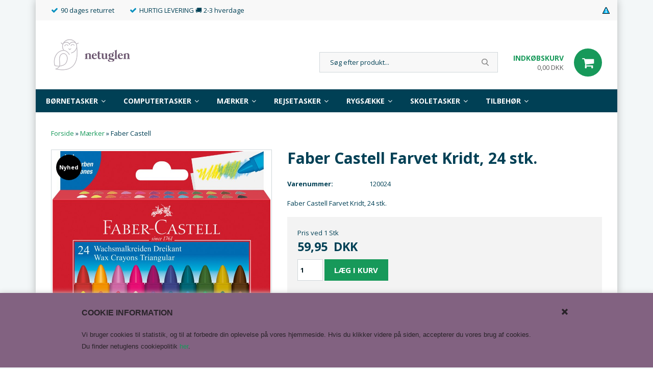

--- FILE ---
content_type: text/html; Charset=UTF-8
request_url: https://www.netuglen.com/shop/faber-castell-farvet-kridt-24-stk-3001p.html
body_size: 20958
content:
<!DOCTYPE html>
<html lang='da' class="webshop-html" xmlns:fb="http://ogp.me/ns/fb#">
<head>
<title>Faber Castell Farvet Kridt, 24 stk.</title>
    <meta http-equiv="Content-Type" content="text/html;charset=UTF-8" />
    <meta name="generator" content="DanDomain Webshop" />
    <link rel="canonical" href="https://www.netuglen.com/shop/faber-castell-farvet-kridt-24-stk-3001p.html"/>
    <link rel="preload" as="image" href="/images/120024_Wax crayon triangular, cardboard wallet of 24_Office_33112.jpg" />
    <link rel="image_src" href="https://www.netuglen.com/images/120024_Wax crayon triangular, cardboard wallet of 24_Office_33112.jpg" />
    <meta property="og:title" content="Faber Castell Farvet Kridt, 24 stk."/>
    <meta property="og:url" content="https://www.netuglen.com/shop/faber-castell-farvet-kridt-24-stk-3001p.html"/>
    <meta property="og:image" content="https://www.netuglen.com/images/120024_Wax crayon triangular, cardboard wallet of 24_Office_33112.jpg"/>
    <meta name="thumbnail" content="https://www.netuglen.com/images/120024_Wax crayon triangular, cardboard wallet of 24_Office_33112.jpg" />
    <meta name="description" content="Faber Castell Farvet Kridt, 24 stk.">
    <meta http-equiv="Page-Enter" content="blendTrans(Duration=0)">
    <meta http-equiv="Page-Exit" content="blendTrans(Duration=0)">
    <link href="/shop/frontend/public/css/webshop.css?v=8.117.5220" rel="stylesheet" type="text/css">
    <script type="text/javascript">
        var UsesOwnDoctype = true
        var LanguageID = '26';
        var ReloadBasket = '';
        var MaxBuyMsg = 'Antal må ikke være større end';
        var MinBuyMsg = 'Antal må ikke være mindre end';
        var SelectVarMsg = 'Vælg variant før køb';
        var ProductNumber = '120024';
        var ProductVariantMasterID = '';
        var Keyword = '';
        var SelectVarTxt = 'Vælg variant';
        var ShowBasketUrl = '/shop/showbasket.html';
        var CurrencyReturnUrl = '/shop/faber-castell-farvet-kridt-24-stk-3001p.html';
        var ReqVariantSelect = 'true';
        var EnablePicProtect = false;
        var PicprotectMsg = '(c) Copyright';
        var AddedToBasketMessageTriggered = false;
        var CookiePolicy = {"cookiesRequireConsent":false,"allowTrackingCookies":true,"allowStatisticsCookies":true,"allowFunctionalCookies":true};
        setInterval(function(){SilentAjaxGetRequest(location.href);},900000);
    </script>
<script>
window.dataLayer = window.dataLayer || [];
function gtag(){dataLayer.push(arguments);}
gtag('consent', 'default', {
'ad_storage': 'denied',
'analytics_storage': 'denied',
'ad_user_data': 'denied',
'ad_personalization': 'denied',
'personalization_storage': 'denied',
'functionality_storage': 'denied',
'security_storage': 'granted'
});
</script>

<script src="https://www.googletagmanager.com/gtag/js?id=UA-120896810-1" class="shop-native-gtag-script" async ></script>
<script>
window.dataLayer = window.dataLayer || [];
function gtag(){dataLayer.push(arguments);}
gtag('js', new Date());
gtag('config', 'UA-120896810-1', { 'anonymize_ip': true });
gtag('set', 'ads_data_redaction', true);
gtag('config', 'AW-1055043517', { 'anonymize_ip': true,'send_page_view': false });
</script>

<script type="application/javascript" class="ce-script">
!function(f,b,e,v,n,t,s)
{if(f.fbq)return;n=f.fbq=function(){n.callMethod?
n.callMethod.apply(n,arguments):n.queue.push(arguments)};
if(!f._fbq)f._fbq=n;n.push=n;n.loaded=!0;n.version='2.0';
n.queue=[];t=b.createElement(e);t.async=!0;
t.src=v;s=b.getElementsByTagName(e)[0];
s.parentNode.insertBefore(t,s)}(window,document,'script',
'https://connect.facebook.net/en_US/fbevents.js');
fbq('init', '309457266673299'); 
</script>
<noscript><img height="1" width="1" style="display:none"
src="https://www.facebook.com/tr?id=309457266673299&ev=PageView&noscript=1"/>
</noscript>
<script type="application/javascript" class="ce-script">fbq('track', 'PageView',{},{eventID: '5E912727-7DFF-4187-A963-ECE6401AA238'});</script>
    <script type="text/javascript" src="/shop/frontend/public/js/webshop.all.min.js?v=8.117.5220"></script>

<link rel="icon" type="image/gif" href="/images/skins/clean/favicon.ico">
<script id="mcjs">!function(c,h,i,m,p){m=c.createElement(h),p=c.getElementsByTagName(h)[0],m.async=1,m.src=i,p.parentNode.insertBefore(m,p)}(document,"script","https://chimpstatic.com/mcjs-connected/js/users/311a22f89d28d07b31a5a227b/7f332488e945b22d366f38ab5.js");</script>
<!-- Hotjar Tracking Code for www.netuglen.com -->
<script>
    (function(h,o,t,j,a,r){
        h.hj=h.hj||function(){(h.hj.q=h.hj.q||[]).push(arguments)};
        h._hjSettings={hjid:2386919,hjsv:6};
        a=o.getElementsByTagName('head')[0];
        r=o.createElement('script');r.async=1;
        r.src=t+h._hjSettings.hjid+j+h._hjSettings.hjsv;
        a.appendChild(r);
    })(window,document,'https://static.hotjar.com/c/hotjar-','.js?sv=');
</script>

<!--OnlinePlus-->

<meta http-equiv='X-UA-Compatible' content='IE=edge'>
<meta name='viewport' content='width=device-width, initial-scale=1'>
<meta name="facebook-domain-verification" content="fzkpvsgevk3qzv1gi778v8zyas7b71" />
<link rel="stylesheet" href="/images/skins/Robin/stylesheets/jquery.mmenu.all.css">
<link rel="stylesheet" href="/images/skins/Robin/stylesheets/main.css?v=1.7">
<script type='text/javascript' src='/images/skins/Robin/javascripts/jquery.mmenu.all.min.js'></script>
<script type='text/javascript' src='/images/skins/Robin/javascripts/modernizr.custom.26633.js'></script>

<link rel="apple-touch-icon" sizes="180x180" href="/images/skins/Robin/images/favicon/apple-touch-icon.png?v=2">
<link rel="icon" type="image/png" sizes="32x32" href="/images/skins/Robin/images/favicon/favicon-32x32.png?v=2">
<link rel="icon" type="image/png" sizes="16x16" href="/images/skins/Robin/images/favicon/favicon-16x16.png?v=2">
<link rel="manifest" href="/images/skins/Robin/images/favicon/site.webmanifest?v=2">
<link rel="mask-icon" href="/images/skins/Robin/images/favicon/safari-pinned-tab.svg?v=2" color="#66576f">
<link rel="shortcut icon" href="/images/skins/Robin/images/favicon/favicon.ico?v=2">
<meta name="apple-mobile-web-app-title" content="Netuglen">
<meta name="application-name" content="Netuglen">
<meta name="msapplication-TileColor" content="#e9e5eb">
<meta name="msapplication-config" content="/images/skins/Robin/images/favicon/browserconfig.xml?v=2">
<meta name="theme-color" content="#e9e5eb">

<!-- Global site tag (gtag.js) - Google AdWords: 1055043517 -->
<!--<script async src="https://www.googletagmanager.com/gtag/js?id=AW-1055043517"></script>
<script>
  window.dataLayer = window.dataLayer || [];
  function gtag(){dataLayer.push(arguments);}
  gtag('js', new Date());

  gtag('config', 'AW-1055043517');
    gtag('event', 'page_view', {
    'send_to': 'AW-1055043517',
    'user_id': 'replace with value'
  });
  gtag('config', 'UA-120896810-1');
</script>-->


<!-- TrustBox script -->
<script type="text/javascript" src="//widget.trustpilot.com/bootstrap/v5/tp.widget.bootstrap.min.js" async></script>
<!-- End TrustBox script -->



<link href="https://fonts.googleapis.com/css?family=Open+Sans:400,700" rel="stylesheet">
<link rel="stylesheet" href="https://cdnjs.cloudflare.com/ajax/libs/font-awesome/4.7.0/css/font-awesome.min.css">

</head>


<body class="webshop-productinfo webshop-body">
<script type='text/javascript'>if(navigator.userAgent.match(/Trident|MSIE|IEMobile/i)){document.getElementsByTagName('body')[0].className+=' explorer'}</script>
<style>
  .header-e-maerke {
  	overflow:hidden;
    width:110px;
    height:110px;
    position:absolute;
    top:0;
    right:16px;
  }
  
  .topbar ul.usp {
    max-width: calc(100% - 120px);
  }
 
  @media only screen and (max-width: 768px) {
    .header-e-maerke {
      right: 140px;
      overflow: hidden;
      width: 70px;
      height: 53px;
      position: absolute;
      top: 19px;
    }
  } @media only screen and (max-width: 567px) {
    .header-e-maerke {
      right: 126px;
    }
  }
  @media only screen and (max-width: 991px) {
    .topbar ul.usp {
    text-align: left;
	}
  }
   
  @media screen and (max-width: 992px){
    .focus_box img{   
     width: 100% !important;
    }
  }
  
  a.prodlink img{
  background: #fff;
  }
  .top_paging{
  margin-top: 20px;
  }
  .mc_icon{
	top:9px;position:absolute;right:0px;  
  }
  @media screen and (max-width: 768px){
   .mc_icon{   
     position: absolute;
     right: -12px;
     top:0px
    }
  }
  a.prodlink img {
    max-height: 51px;
    max-width: 51px;
    height:auto;
}
  .actions.hidden{
  display:block!important;
  }
 .related img.Related_BuyButton_IMG{
    position: relative;
    background: #17995a;
    color: #fff;
    height: 40px;
    width: 100%;
    max-width: 125px;
    display: inline-block;
    vertical-align: top;
  }
  .ViaBill_pricetag_basket_container{
  min-width: 230px;
  }
  .shop_menu ul#ProductMenu_List li.RootCategory_Productmenu .SubCategory1_Productmenu>a{
    line-height: 20px;
  }
  
  .focus_boxes {margin-top: 30px;}
</style>
<style type="text/css">   #CookiePolicy {       background-color: #826281;       color: #292329;       left: 0;       width: 100%;       text-align: center;       z-index: 999;   }       #CookiePolicy h1, #CookiePolicy h2, #CookiePolicy h3, #CookiePolicy h4, #CookiePolicy h5  {       color: #292329;   }   #CookiePolicy label  {       color: #292329;   }       #CookiePolicy .Close {       display: block;       text-decoration: none;       font-size: 14px;       height: 20px;       position: absolute;       right: 10px;       top: 0;       width: 20px;       color: #292329;   }       .CookiePolicyCenterText {      margin: 30px auto;      text-align: left;      max-width: 100%;      position: relative;      width: 980px;   }       .CookiePolicyText {      padding-left:10px;   }</style>    <!--googleoff: all-->
<div id="CookiePolicy" class="fixed-bottom"><div class="CookiePolicyCenterText"><div class="CookiePolicyText"><div id="c-left">
	<h4 class="c-header"><span style="font-family:Arial,Helvetica,sans-serif;">COOKIE INFORMATION</span></h4>
	<span style="font-family:Arial,Helvetica,sans-serif;">Vi bruger cookies til statistik, og til at forbedre din oplevelse på vores hjemmeside. Hvis du klikker videre på siden, accepterer du vores brug af cookies.</span>
</div>

<div>
	<span style="font-family:Arial,Helvetica,sans-serif;"> </span>
</div>

<div id="CookieInformationDialogBodyContentTitle" lang="DA">
	<span style="font-family:Arial,Helvetica,sans-serif;"> Du finder netuglens cookiepolitik <a href="https://www.netuglen.com/shop/cms-personlige-oplysninger.html" target="_blank">her</a>. </span>
</div>
</div><a id="CookiePolicyClose" class="Close shop-icon-x" href="javascript:cookiePolicyClose()"></a></div></div>
<!--googleon: all-->
<div id="onlineplus" class="ProductInfo_TD" onclick="void(0)">
  <div class="container">
    <div class="row">
      <div class="col-xs-12">
        <div class="shop_inner">
          <div class="topbar hidden-print">
            <div class="row">
              <div class="col-xs-12">
                <div class="topbar_inner">
                  <ul class="usp">
                     <li>90 dages returret </li>
                    <li>HURTIG LEVERING 🚚 2-3 hverdage </li> 
                  </ul>
                  <!--<div class="header-e-maerke"><img src="/images/e-maerket.png" border="0" alt="emaerket"></div>--> 
                  <a href="terms.html"><img alt="" src="/images/mc_iconsmall.png" class="mc_icon"></a>
                </div>
              </div>
            </div>
          </div>
          <div class="header hidden-print">
            <div class="row">
              <div class="col-xs-12">
                <div class="logo"><a href="/shop/frontpage.html"><img title="Robin" alt="Robin" border="0" class="WebShopSkinLogo" src="/images/logo_netuglen.png"></a></div>
                <div class="header_content">
                  <a href="#Mobile_Menu" id="toggle_mobile_menu" class="visible-xs visible-sm"><i class="fa fa-bars"></i></a>
                  <div class="desktop_search">
                    <form ID="Search_Form" method="POST" action="/shop/search-1.html" style="margin:0;"><input type="hidden" name="InitSearch" value="1"><span class="SearchTitle_SearchPage">Søg efter produkt...</span><br><input type="text" name="Keyword" maxlength="50" size="12" class="SearchField_SearchPage" value=""><span class="nbsp">&nbsp;</span><input type="submit" value="Søg" name="Search" class="SubmitButton_SearchPage"><br></form>
                  </div>
                  <div class="desktop_cart">
                    <div class="cart_overview">
<div class="cart_overview_left"><span class="cart_overview_title hidden-xs hidden-sm">Indkøbskurv</span><span class="cart_overview_price hidden-xs hidden-sm">0,00 DKK</span><span class="cart_overview_products visible-xs visible-sm">0</span></div>
<div class="cart_overview_right"><span class="cart_overview_ico"> </span></div>
<div class="clearfix"></div>
</div>
<div class="mini_cart_overview">
<div class="mini_cart_overview_title hidden">
		Din kurv <span class="pull-right close_mini_cart">Luk</span></div>
<div class="mini_cart_overview_products">
		Henter din indkøbskurv...
	</div>
<div class="mini_cart_overview_shipping"><span></span></div>
<div class="mini_cart_overview_total">
<div class="mini_cart_countdown"><span class="amount_left"> </span> DKK fra at opnå fri fragt
		</div><span>Total <i>0,00 DKK</i></span></div>
<div class="mini_cart_overview_usp hidden-xs">
<div class="usp_list">
<div class="single_usp"><i class="fa fa-check"></i><strong><span style="font-size:11.0pt"><span style="font-family:&quot;Segoe UI Emoji&quot;,sans-serif">👉</span></span></strong>Fri fragt over 698 kr.
			</div>
<div class="single_usp"><i class="fa fa-check"></i><strong><span style="font-size:11.0pt"><span style="font-family:&quot;Segoe UI Emoji&quot;,sans-serif">📆</span></span></strong>90 dages retur- og ombytningsret<br><b><span style="font-size:11.0pt"><span style="line-height:107%"><span style="font-family:&quot;Segoe UI Emoji&quot;,sans-serif">✔</span></span></span></b>Ordrer sendes indenfor 1-2 hverdage
			</div>
<div class="single_usp"><a href="/shop/showbasket.html">Til Kassen</a></div>
</div>
</div>
</div>

                  </div>
                </div>
              </div>
            </div>
          </div>
          <div class="clearfix padding_top"></div>
          <div class="mobile_search visible-xs visible-sm hidden-print">
            <div class="row">
              <div class="col-xs-12">
                <form ID="Search_Form" method="POST" action="/shop/search-1.html" style="margin:0;"><input type="hidden" name="InitSearch" value="1"><span class="SearchTitle_SearchPage">Søg efter produkt...</span><br><input type="text" name="Keyword" maxlength="50" size="12" class="SearchField_SearchPage" value=""><span class="nbsp">&nbsp;</span><input type="submit" value="Søg" name="Search" class="SubmitButton_SearchPage"><br></form>
              </div>
            </div>
          </div>
          <div class="shop_menu hidden-print">
            <div class="row">
              <div class="col-xs-12">
                <div class="shop_menu_links">
                  <div id="ProductmenuContainer_DIV" class="ProductmenuContainer_DIV"><span class="Heading_Productmenu Heading_ProductMenu">Produkter<br></span><style type="text/css">.ProductMenu_MenuItemBold{font-weight:bold;}</style><ul id="ProductMenu_List"><li class="RootCategory_Productmenu has-dropdown"><a href="/shop/baeredygtige-boernetasker-447s1.html" class="CategoryLink0_Productmenu Deactiv_Productmenu Deactiv_ProductMenu" title="Børnetasker"><span class="ProductMenu_MenuItemBold">Børnetasker</span></a><ul class="dropdown"><li class="SubCategory1_Productmenu"><a href="/shop/affenzahn-penalhuse-til-boern-418c1.html" class="CategoryLink1_Productmenu Deactiv_Productmenu Deactiv_ProductMenu" title="Affenzahn Penalhus">Affenzahn Penalhus</a></li><li class="SubCategory1_Productmenu"><a href="/shop/affenzahn-punge-til-boern-419c1.html" class="CategoryLink1_Productmenu Deactiv_Productmenu Deactiv_ProductMenu" title="Affenzahn Pung">Affenzahn Pung</a></li><li class="SubCategory1_Productmenu"><a href="/shop/affenzahn-baeltetasker-til-boern-439c1.html" class="CategoryLink1_Productmenu Deactiv_Productmenu Deactiv_ProductMenu" title="Bæltetasker til børn">Bæltetasker til børn</a></li><li class="SubCategory1_Productmenu has-dropdown"><a href="/shop/mini-rygsaek-boern-til-boernehave-og-vuggestue-40s1.html" class="CategoryLink1_Productmenu Deactiv_Productmenu Deactiv_ProductMenu" title="Børnerygsække"><span class="ProductMenu_MenuItemBold">Børnerygsække</span></a><ul class="dropdown"><li class="SubCategory2_Productmenu"><a href="/shop/affenzahn-245c1.html" class="CategoryLink2_Productmenu Deactiv_Productmenu Deactiv_ProductMenu" title="Affenzahn">-Affenzahn</a></li><li class="SubCategory2_Productmenu"><a href="/shop/beckmann-foerskole-rygsaekke-426c1.html" class="CategoryLink2_Productmenu Deactiv_Productmenu Deactiv_ProductMenu" title="Beckmann">Beckmann</a></li><li class="SubCategory2_Productmenu"><a href="/shop/ergobag-mini-rygsaek-boern-258c1.html" class="CategoryLink2_Productmenu Deactiv_Productmenu Deactiv_ProductMenu" title="Ergobag mini rygsække">-Ergobag mini rygsække</a></li><li class="SubCategory2_Productmenu"><a href="/shop/lego-rygsaek-boern-395c1.html" class="CategoryLink2_Productmenu Deactiv_Productmenu Deactiv_ProductMenu" title="LEGO børnehaverygsække">LEGO børnehaverygsække</a></li><li class="SubCategory2_Productmenu"><a href="/shop/rex-london-383c1.html" class="CategoryLink2_Productmenu Deactiv_Productmenu Deactiv_ProductMenu" title="Rex London">Rex London</a></li></ul></li><li class="SubCategory1_Productmenu"><a href="/shop/rejsetasker-til-boern-390c1.html" class="CategoryLink1_Productmenu Deactiv_Productmenu Deactiv_ProductMenu" title="Rejsetasker til børn">Rejsetasker til børn</a></li><li class="SubCategory1_Productmenu"><a href="/shop/affenzahn-toilettasker-til-boern-440c1.html" class="CategoryLink1_Productmenu Deactiv_Productmenu Deactiv_ProductMenu" title="Toilettasker til børn">Toilettasker til børn</a></li></ul></li><li class="RootCategory_Productmenu has-dropdown"><a href="/shop/computertaske-computerrygsaek-7s1.html" class="CategoryLink0_Productmenu Deactiv_Productmenu Deactiv_ProductMenu" title="Computertasker"><span class="ProductMenu_MenuItemBold">Computertasker</span></a><ul class="dropdown"><li class="SubCategory1_Productmenu"><a href="/shop/alle-computertasker-114c1.html" class="CategoryLink1_Productmenu Deactiv_Productmenu Deactiv_ProductMenu" title="Alle computertasker">-Alle computertasker</a></li><li class="SubCategory1_Productmenu has-dropdown"><a href="/shop/computer-rygsaekke-10s1.html" class="CategoryLink1_Productmenu Deactiv_Productmenu Deactiv_ProductMenu" title="Computer rygsække"><span class="ProductMenu_MenuItemBold">Computer rygsække</span></a><ul class="dropdown"><li class="SubCategory2_Productmenu"><a href="/shop/satch%e2%99%bb-179c1.html" class="CategoryLink2_Productmenu Deactiv_Productmenu Deactiv_ProductMenu" title="Satch♻">-Satch♻</a></li><li class="SubCategory2_Productmenu has-dropdown"><a href="/shop/aevor-ergonomiske-mijoevenlig-rygsaekke-441s1.html" class="CategoryLink2_Productmenu Deactiv_Productmenu Deactiv_ProductMenu" title="Aevor"><span class="ProductMenu_MenuItemBold">Aevor</span></a><ul class="dropdown"></ul></li><li class="SubCategory2_Productmenu"><a href="/shop/beckmann-miljoevenlige-computer-rygsaekke-433c1.html" class="CategoryLink2_Productmenu Deactiv_Productmenu Deactiv_ProductMenu" title="Beckmann Computer Rygsæk">Beckmann Computer Rygsæk</a></li><li class="SubCategory2_Productmenu"><a href="/shop/eastpak-computertasker-79c1.html" class="CategoryLink2_Productmenu Deactiv_Productmenu Deactiv_ProductMenu" title="Eastpak computertasker">-Eastpak computertasker</a></li><li class="SubCategory2_Productmenu"><a href="/shop/herschel-rygsaekke-463c1.html" class="CategoryLink2_Productmenu Deactiv_Productmenu Deactiv_ProductMenu" title="Herschel Rygsække">Herschel Rygsække</a></li><li class="SubCategory2_Productmenu"><a href="/shop/kintobe-miljoevenlige-rygsaekke-479c1.html" class="CategoryLink2_Productmenu Deactiv_Productmenu Deactiv_ProductMenu" title="Kintobe Rygsæk">Kintobe Rygsæk</a></li></ul></li><li class="SubCategory1_Productmenu has-dropdown"><a href="/shop/computer-skuldertasker-11s1.html" class="CategoryLink1_Productmenu Deactiv_Productmenu Deactiv_ProductMenu" title="Computer skuldertasker"><span class="ProductMenu_MenuItemBold">Computer skuldertasker</span></a><ul class="dropdown"><li class="SubCategory2_Productmenu"><a href="/shop/eastpak-skuldertasker-223c1.html" class="CategoryLink2_Productmenu Deactiv_Productmenu Deactiv_ProductMenu" title="Eastpak skuldertasker">-Eastpak skuldertasker</a></li></ul></li><li class="SubCategory1_Productmenu has-dropdown"><a href="/shop/sleeves-12s1.html" class="CategoryLink1_Productmenu Deactiv_Productmenu Deactiv_ProductMenu" title="Sleeves"><span class="ProductMenu_MenuItemBold">Sleeves</span></a><ul class="dropdown"><li class="SubCategory2_Productmenu"><a href="/shop/14-tommer-128c1.html" class="CategoryLink2_Productmenu Deactiv_Productmenu Deactiv_ProductMenu" title="14 tommer">-14 tommer</a></li><li class="SubCategory2_Productmenu"><a href="/shop/beckmann-ipad-sleeve-cover-466c1.html" class="CategoryLink2_Productmenu Deactiv_Productmenu Deactiv_ProductMenu" title="Beckmann Ipad Sleeve / Cover">Beckmann Ipad Sleeve / Cover</a></li></ul></li><li class="SubCategory1_Productmenu has-dropdown"><a href="/shop/stoerrelser-162s1.html" class="CategoryLink1_Productmenu Deactiv_Productmenu Deactiv_ProductMenu" title="Størrelser"><span class="ProductMenu_MenuItemBold">Størrelser</span></a><ul class="dropdown"><li class="SubCategory2_Productmenu"><a href="/shop/computerrygsaek-11-tommer-327c1.html" class="CategoryLink2_Productmenu Deactiv_Productmenu Deactiv_ProductMenu" title="11 tommer">-11 tommer</a></li><li class="SubCategory2_Productmenu"><a href="/shop/computerrygsaek-13-tommer-328c1.html" class="CategoryLink2_Productmenu Deactiv_Productmenu Deactiv_ProductMenu" title="13 tommer">-13 tommer</a></li><li class="SubCategory2_Productmenu"><a href="/shop/14-tommer-computertaske-rygsaek-333c1.html" class="CategoryLink2_Productmenu Deactiv_Productmenu Deactiv_ProductMenu" title="14 tommer">-14 tommer</a></li><li class="SubCategory2_Productmenu"><a href="/shop/15-tommer-computertaske-rygsaek-329c1.html" class="CategoryLink2_Productmenu Deactiv_Productmenu Deactiv_ProductMenu" title="15 tommer">-15 tommer</a></li><li class="SubCategory2_Productmenu"><a href="/shop/computertaske-17-tommer-331c1.html" class="CategoryLink2_Productmenu Deactiv_Productmenu Deactiv_ProductMenu" title="17 Tommer">-17 Tommer</a></li></ul></li><li class="SubCategory1_Productmenu has-dropdown"><a href="/shop/vandtaette-rygsaekke-37s1.html" class="CategoryLink1_Productmenu Deactiv_Productmenu Deactiv_ProductMenu" title="Vandtætte rygsække"><span class="ProductMenu_MenuItemBold">Vandtætte rygsække</span></a><ul class="dropdown"><li class="SubCategory2_Productmenu has-dropdown"><a href="/shop/aevor-ergonomiske-mijoevenlig-rygsaekke-441s1.html" class="CategoryLink2_Productmenu Deactiv_Productmenu Deactiv_ProductMenu" title="Aevor"><span class="ProductMenu_MenuItemBold">Aevor</span></a><ul class="dropdown"></ul></li><li class="SubCategory2_Productmenu"><a href="/shop/kintobe-miljoevenlige-rygsaekke-479c1.html" class="CategoryLink2_Productmenu Deactiv_Productmenu Deactiv_ProductMenu" title="Kintobe Rygsæk">Kintobe Rygsæk</a></li></ul></li></ul></li><li class="RootCategory_Productmenu has-dropdown"><a href="/shop/maerker-71s1.html" class="CategoryLink0_Productmenu Deactiv_Productmenu Deactiv_ProductMenu" title="Mærker"><span class="ProductMenu_MenuItemBold">Mærker</span></a><ul class="dropdown"><li class="SubCategory1_Productmenu has-dropdown"><a href="/shop/aevor-ergonomiske-mijoevenlig-rygsaekke-441s1.html" class="CategoryLink1_Productmenu Deactiv_Productmenu Deactiv_ProductMenu" title="Aevor"><span class="ProductMenu_MenuItemBold">Aevor</span></a><ul class="dropdown"><li class="SubCategory2_Productmenu"><a href="/shop/aevor-computer-rygsaek-444c1.html" class="CategoryLink2_Productmenu Deactiv_Productmenu Deactiv_ProductMenu" title="AEVOR♻ computer rygsæk">AEVOR♻ computer rygsæk</a></li></ul></li><li class="SubCategory1_Productmenu has-dropdown"><a href="/shop/affenzahn-miljoevenlige-og-ergonomiske-boernetasker-167s1.html" class="CategoryLink1_Productmenu Deactiv_Productmenu Deactiv_ProductMenu" title="Affenzahn"><span class="ProductMenu_MenuItemBold">Affenzahn</span></a><ul class="dropdown"><li class="SubCategory2_Productmenu"><a href="/shop/affenzahn-kuffert-til-boern-417c1.html" class="CategoryLink2_Productmenu Deactiv_Productmenu Deactiv_ProductMenu" title="Affenzahn Børnekuffert">Affenzahn Børnekuffert</a></li><li class="SubCategory2_Productmenu"><a href="/shop/affenzahn-gymnastikpose-boern-475c1.html" class="CategoryLink2_Productmenu Deactiv_Productmenu Deactiv_ProductMenu" title="Affenzahn Gymnastikpose">Affenzahn Gymnastikpose</a></li><li class="SubCategory2_Productmenu"><a href="/shop/affenzahn-penalhuse-til-boern-418c1.html" class="CategoryLink2_Productmenu Deactiv_Productmenu Deactiv_ProductMenu" title="Affenzahn Penalhus">Affenzahn Penalhus</a></li><li class="SubCategory2_Productmenu"><a href="/shop/affenzahn-punge-til-boern-419c1.html" class="CategoryLink2_Productmenu Deactiv_Productmenu Deactiv_ProductMenu" title="Affenzahn Pung">Affenzahn Pung</a></li><li class="SubCategory2_Productmenu"><a href="/shop/affenzahn-rygsaekke-boernehave-vuggestue-173c1.html" class="CategoryLink2_Productmenu Deactiv_Productmenu Deactiv_ProductMenu" title="Affenzahn Rygsække">-Affenzahn Rygsække</a></li><li class="SubCategory2_Productmenu"><a href="/shop/affenzahn-baeltetasker-til-boern-439c1.html" class="CategoryLink2_Productmenu Deactiv_Productmenu Deactiv_ProductMenu" title="Bæltetasker til børn">Bæltetasker til børn</a></li><li class="SubCategory2_Productmenu"><a href="/shop/affenzahn-toilettasker-til-boern-440c1.html" class="CategoryLink2_Productmenu Deactiv_Productmenu Deactiv_ProductMenu" title="Toilettasker til børn">Toilettasker til børn</a></li></ul></li><li class="SubCategory1_Productmenu has-dropdown"><a href="/shop/beckmann-skoletasker-penalhuse-rygsaekke-421s1.html" class="CategoryLink1_Productmenu Deactiv_Productmenu Deactiv_ProductMenu" title="Beckmann"><span class="ProductMenu_MenuItemBold">Beckmann</span></a><ul class="dropdown"><li class="SubCategory2_Productmenu"><a href="/shop/beckmann-buttons-badges-472c1.html" class="CategoryLink2_Productmenu Deactiv_Productmenu Deactiv_ProductMenu" title="Beckmann Buttons / Badges">Beckmann Buttons / Badges</a></li><li class="SubCategory2_Productmenu"><a href="/shop/chromebook-cover-sleeve-467c1.html" class="CategoryLink2_Productmenu Deactiv_Productmenu Deactiv_ProductMenu" title="Beckmann Chromebook Sleeve / Cover">Beckmann Chromebook Sleeve / Cover</a></li><li class="SubCategory2_Productmenu"><a href="/shop/beckmann-miljoevenlige-computer-rygsaekke-433c1.html" class="CategoryLink2_Productmenu Deactiv_Productmenu Deactiv_ProductMenu" title="Beckmann Computer Rygsæk">Beckmann Computer Rygsæk</a></li><li class="SubCategory2_Productmenu"><a href="/shop/beckmann-drikkedunke-455c1.html" class="CategoryLink2_Productmenu Deactiv_Productmenu Deactiv_ProductMenu" title="Beckmann drikkedunke">Beckmann drikkedunke</a></li><li class="SubCategory2_Productmenu"><a href="/shop/beckmann-gymnastiktaske-425c1.html" class="CategoryLink2_Productmenu Deactiv_Productmenu Deactiv_ProductMenu" title="Beckmann gymnastiktaske">Beckmann gymnastiktaske</a></li><li class="SubCategory2_Productmenu"><a href="/shop/beckmann-ipad-sleeve-cover-466c1.html" class="CategoryLink2_Productmenu Deactiv_Productmenu Deactiv_ProductMenu" title="Beckmann Ipad Sleeve / Cover">Beckmann Ipad Sleeve / Cover</a></li><li class="SubCategory2_Productmenu"><a href="/shop/beckmann-madkasser-456c1.html" class="CategoryLink2_Productmenu Deactiv_Productmenu Deactiv_ProductMenu" title="Beckmann Madkasser">Beckmann Madkasser</a></li><li class="SubCategory2_Productmenu"><a href="/shop/beckmann-penalhuse-424c1.html" class="CategoryLink2_Productmenu Deactiv_Productmenu Deactiv_ProductMenu" title="Beckmann penalhuse">Beckmann penalhuse</a></li><li class="SubCategory2_Productmenu"><a href="/shop/beckmann-pung-til-boern-468c1.html" class="CategoryLink2_Productmenu Deactiv_Productmenu Deactiv_ProductMenu" title="Beckmann Pung">Beckmann Pung</a></li><li class="SubCategory2_Productmenu"><a href="/shop/beckmann-rygsaekke-434c1.html" class="CategoryLink2_Productmenu Deactiv_Productmenu Deactiv_ProductMenu" title="Beckmann rygsække">Beckmann rygsække</a></li><li class="SubCategory2_Productmenu"><a href="/shop/beckmann-skoletasker-423c1.html" class="CategoryLink2_Productmenu Deactiv_Productmenu Deactiv_ProductMenu" title="Beckmann skoletasker">Beckmann skoletasker</a></li><li class="SubCategory2_Productmenu"><a href="/shop/beckmann-skoletaskesaet-478c1.html" class="CategoryLink2_Productmenu Deactiv_Productmenu Deactiv_ProductMenu" title="Beckmann Skoletaskesæt">Beckmann Skoletaskesæt</a></li><li class="SubCategory2_Productmenu"><a href="/shop/beckmann-vuggestue-og-422c1.html" class="CategoryLink2_Productmenu Deactiv_Productmenu Deactiv_ProductMenu" title="Beckmann Vuggestue og børnehave rygsække">Beckmann Vuggestue og børnehave rygsække</a></li><li class="SubCategory2_Productmenu"><a href="/shop/beckmann-straekbart-bogbind-471c1.html" class="CategoryLink2_Productmenu Deactiv_Productmenu Deactiv_ProductMenu" title="Strækbart Bogbind">Strækbart Bogbind</a></li></ul></li><li class="SubCategory1_Productmenu has-dropdown"><a href="/shop/eastpak-tasker-74s1.html" class="CategoryLink1_Productmenu Deactiv_Productmenu Deactiv_ProductMenu" title="Eastpak"><span class="ProductMenu_MenuItemBold">Eastpak</span></a><ul class="dropdown"><li class="SubCategory2_Productmenu"><a href="/shop/eastpak-baeltetasker-til-damer-og-herrer-75c1.html" class="CategoryLink2_Productmenu Deactiv_Productmenu Deactiv_ProductMenu" title="Bæltetasker">-Bæltetasker</a></li><li class="SubCategory2_Productmenu"><a href="/shop/eastpak-computertasker-79c1.html" class="CategoryLink2_Productmenu Deactiv_Productmenu Deactiv_ProductMenu" title="Eastpak computertasker">-Eastpak computertasker</a></li><li class="SubCategory2_Productmenu"><a href="/shop/eastpak-penalhuse-78c1.html" class="CategoryLink2_Productmenu Deactiv_Productmenu Deactiv_ProductMenu" title="Eastpak penalhuse">-Eastpak penalhuse</a></li><li class="SubCategory2_Productmenu"><a href="/shop/eastpak-regnslag-470c1.html" class="CategoryLink2_Productmenu Deactiv_Productmenu Deactiv_ProductMenu" title="Eastpak Regnslag">Eastpak Regnslag</a></li><li class="SubCategory2_Productmenu"><a href="/shop/eastpak-kufferter-rejsetasker-og-kabinetasker-148c1.html" class="CategoryLink2_Productmenu Deactiv_Productmenu Deactiv_ProductMenu" title="Eastpak rejsetasker">-Eastpak rejsetasker</a></li><li class="SubCategory2_Productmenu"><a href="/shop/eastpak-rygsaekke-76c1.html" class="CategoryLink2_Productmenu Deactiv_Productmenu Deactiv_ProductMenu" title="Eastpak rygsæk">-Eastpak rygsæk</a></li><li class="SubCategory2_Productmenu"><a href="/shop/eastpak-skoletasker-235c1.html" class="CategoryLink2_Productmenu Deactiv_Productmenu Deactiv_ProductMenu" title="Eastpak skoletasker">-Eastpak skoletasker</a></li><li class="SubCategory2_Productmenu"><a href="/shop/eastpak-skuldertasker-med-plads-til-baerbar-computer-77c1.html" class="CategoryLink2_Productmenu Deactiv_Productmenu Deactiv_ProductMenu" title="Eastpak skuldertasker">-Eastpak skuldertasker</a></li><li class="SubCategory2_Productmenu"><a href="/shop/eastpak-sportstaske-415c1.html" class="CategoryLink2_Productmenu Deactiv_Productmenu Deactiv_ProductMenu" title="Eastpak sportstaske">Eastpak sportstaske</a></li><li class="SubCategory2_Productmenu"><a href="/shop/eastpak-toilettasker-127c1.html" class="CategoryLink2_Productmenu Deactiv_Productmenu Deactiv_ProductMenu" title="Eastpak toilettasker">-Eastpak toilettasker</a></li><li class="SubCategory2_Productmenu"><a href="/shop/eastpak-trolley-kufferter-i-kabinestoerrelse-129c1.html" class="CategoryLink2_Productmenu Deactiv_Productmenu Deactiv_ProductMenu" title="Eastpak trolley / kuffert">-Eastpak trolley / kuffert</a></li></ul></li><li class="SubCategory1_Productmenu has-dropdown"><a href="/shop/ergobag-miljoevenlige-og-ergonomiske-skoletasker-og-tilbehoer-163s1.html" class="CategoryLink1_Productmenu Deactiv_Productmenu Deactiv_ProductMenu" title="Ergobag"><span class="ProductMenu_MenuItemBold">Ergobag</span></a><ul class="dropdown"><li class="SubCategory2_Productmenu"><a href="/shop/ergobag-sund-drikkedunk-420c1.html" class="CategoryLink2_Productmenu Deactiv_Productmenu Deactiv_ProductMenu" title="Ergobag drikkedunke">Ergobag drikkedunke</a></li><li class="SubCategory2_Productmenu"><a href="/shop/ergobag-gymnastikposer-262c1.html" class="CategoryLink2_Productmenu Deactiv_Productmenu Deactiv_ProductMenu" title="Ergobag Gymnastikposer og sportstasker">-Ergobag Gymnastikposer og sportstasker</a></li><li class="SubCategory2_Productmenu"><a href="/shop/ergobag-kletties-og-257c1.html" class="CategoryLink2_Productmenu Deactiv_Productmenu Deactiv_ProductMenu" title="Ergobag Kletties og Hangies">-Ergobag Kletties og Hangies</a></li><li class="SubCategory2_Productmenu"><a href="/shop/ergobag-madkasse-476c1.html" class="CategoryLink2_Productmenu Deactiv_Productmenu Deactiv_ProductMenu" title="Ergobag Madkasse">Ergobag Madkasse</a></li><li class="SubCategory2_Productmenu"><a href="/shop/ergobag-mini-rygsaek-boern-258c1.html" class="CategoryLink2_Productmenu Deactiv_Productmenu Deactiv_ProductMenu" title="Ergobag mini rygsække">-Ergobag mini rygsække</a></li><li class="SubCategory2_Productmenu"><a href="/shop/ergobag-penalhuse-168c1.html" class="CategoryLink2_Productmenu Deactiv_Productmenu Deactiv_ProductMenu" title="Ergobag penalhuse">-Ergobag penalhuse</a></li><li class="SubCategory2_Productmenu"><a href="/shop/ergobag-regnslag-og-171c1.html" class="CategoryLink2_Productmenu Deactiv_Productmenu Deactiv_ProductMenu" title="Ergobag regnslag og sikkerhedssæt">-Ergobag regnslag og sikkerhedssæt</a></li><li class="SubCategory2_Productmenu"><a href="/shop/ergobag-skoletaske-rygsaek-0-2-klasse-176c1.html" class="CategoryLink2_Productmenu Deactiv_Productmenu Deactiv_ProductMenu" title="Ergobag skoletaske">-Ergobag skoletaske</a></li><li class="SubCategory2_Productmenu"><a href="/shop/ergobag-skoletaskesaet-469c1.html" class="CategoryLink2_Productmenu Deactiv_Productmenu Deactiv_ProductMenu" title="Ergobag skoletaskesæt">Ergobag skoletaskesæt</a></li><li class="SubCategory2_Productmenu"><a href="/shop/ergobag-haeftemappe-smart-inddeling-af-skoletasken-170c1.html" class="CategoryLink2_Productmenu Deactiv_Productmenu Deactiv_ProductMenu" title="Hæftemapper">-Hæftemapper</a></li></ul></li><li class="SubCategory1_Productmenu has-dropdown active"><a name="ActiveCategory_A" ID="ActiveCategory_A"></a><a href="/shop/faber-castell-485s1.html" class="CategoryLink1_Productmenu Activ_Productmenu Activ_ProductMenu" title="Faber Castell"><span class="ProductMenu_MenuItemBold">Faber Castell</span></a><ul class="dropdown"><li class="SubCategory2_Productmenu"><a href="/shop/diverse-skriveartikler-487c1.html" class="CategoryLink2_Productmenu Deactiv_Productmenu Deactiv_ProductMenu" title="Diverse skriveartikler">Diverse skriveartikler</a></li><li class="SubCategory2_Productmenu"><a href="/shop/faber-castell-farveblyanter-488c1.html" class="CategoryLink2_Productmenu Deactiv_Productmenu Deactiv_ProductMenu" title="Farveblyanter m.m.">Farveblyanter m.m.</a></li><li class="SubCategory2_Productmenu"><a href="/shop/faber-castell-tusser-486c1.html" class="CategoryLink2_Productmenu Deactiv_Productmenu Deactiv_ProductMenu" title="Tusser">Tusser</a></li></ul></li><li class="SubCategory1_Productmenu has-dropdown"><a href="/shop/herschel-462s1.html" class="CategoryLink1_Productmenu Deactiv_Productmenu Deactiv_ProductMenu" title="Herschel"><span class="ProductMenu_MenuItemBold">Herschel</span></a><ul class="dropdown"><li class="SubCategory2_Productmenu"><a href="/shop/herschel-kufferter-464c1.html" class="CategoryLink2_Productmenu Deactiv_Productmenu Deactiv_ProductMenu" title="Herschel kufferter">Herschel kufferter</a></li><li class="SubCategory2_Productmenu"><a href="/shop/herschel-rygsaekke-463c1.html" class="CategoryLink2_Productmenu Deactiv_Productmenu Deactiv_ProductMenu" title="Herschel Rygsække">Herschel Rygsække</a></li></ul></li><li class="SubCategory1_Productmenu"><a href="/shop/kintobe-miljoevenlige-rygsaekke-479c1.html" class="CategoryLink1_Productmenu Deactiv_Productmenu Deactiv_ProductMenu" title="Kintobe Rygsæk">Kintobe Rygsæk</a></li><li class="SubCategory1_Productmenu has-dropdown"><a href="/shop/lego-tasker-388s1.html" class="CategoryLink1_Productmenu Deactiv_Productmenu Deactiv_ProductMenu" title="LEGO"><span class="ProductMenu_MenuItemBold">LEGO</span></a><ul class="dropdown"><li class="SubCategory2_Productmenu"><a href="/shop/lego-rygsaek-boern-395c1.html" class="CategoryLink2_Productmenu Deactiv_Productmenu Deactiv_ProductMenu" title="LEGO børnehaverygsække">LEGO børnehaverygsække</a></li><li class="SubCategory2_Productmenu"><a href="/shop/lego-madkasse-og-drikkedunk-saet-473c1.html" class="CategoryLink2_Productmenu Deactiv_Productmenu Deactiv_ProductMenu" title="LEGO Madkasse og Drikkedunk SÆT">LEGO Madkasse og Drikkedunk SÆT</a></li><li class="SubCategory2_Productmenu"><a href="/shop/lego-penalhuse-394c1.html" class="CategoryLink2_Productmenu Deactiv_Productmenu Deactiv_ProductMenu" title="LEGO penalhuse">LEGO penalhuse</a></li><li class="SubCategory2_Productmenu"><a href="/shop/lego-regnslag-474c1.html" class="CategoryLink2_Productmenu Deactiv_Productmenu Deactiv_ProductMenu" title="LEGO Regnslag">LEGO Regnslag</a></li><li class="SubCategory2_Productmenu"><a href="/shop/lego-skoletasker-til-boern-108c1.html" class="CategoryLink2_Productmenu Deactiv_Productmenu Deactiv_ProductMenu" title="LEGO skoletasker">-LEGO skoletasker</a></li></ul></li><li class="SubCategory1_Productmenu"><a href="/shop/nalgene-drikkedunke-416c1.html" class="CategoryLink1_Productmenu Deactiv_Productmenu Deactiv_ProductMenu" title="Nalgene Drikkedunke">Nalgene Drikkedunke</a></li><li class="SubCategory1_Productmenu has-dropdown"><a href="/shop/rex-london-379s1.html" class="CategoryLink1_Productmenu Deactiv_Productmenu Deactiv_ProductMenu" title="Rex London"><span class="ProductMenu_MenuItemBold">Rex London</span></a><ul class="dropdown"><li class="SubCategory2_Productmenu"><a href="/shop/rex-london-drikkedunke-380c1.html" class="CategoryLink2_Productmenu Deactiv_Productmenu Deactiv_ProductMenu" title="Rex London Drikkedunke">Rex London Drikkedunke</a></li><li class="SubCategory2_Productmenu"><a href="/shop/rygsaekke-382c1.html" class="CategoryLink2_Productmenu Deactiv_Productmenu Deactiv_ProductMenu" title="Rygsække">Rygsække</a></li></ul></li><li class="SubCategory1_Productmenu has-dropdown"><a href="/shop/satch-ergonomiske-og-miljoevenlige-skoletasker-og-rygsaekke-316s1.html" class="CategoryLink1_Productmenu Deactiv_Productmenu Deactiv_ProductMenu" title="Satch"><span class="ProductMenu_MenuItemBold">Satch</span></a><ul class="dropdown"><li class="SubCategory2_Productmenu"><a href="/shop/satch-regnslag-til-skoletasken-og-rygsaekken-335c1.html" class="CategoryLink2_Productmenu Deactiv_Productmenu Deactiv_ProductMenu" title="Satch  - Regnslag">-Satch  - Regnslag</a></li><li class="SubCategory2_Productmenu"><a href="/shop/satch-box-penalhus-354c1.html" class="CategoryLink2_Productmenu Deactiv_Productmenu Deactiv_ProductMenu" title="Satch Box Penalhus">Satch Box Penalhus</a></li><li class="SubCategory2_Productmenu"><a href="/shop/satch-baeltetaske-477c1.html" class="CategoryLink2_Productmenu Deactiv_Productmenu Deactiv_ProductMenu" title="Satch Bæltetaske">Satch Bæltetaske</a></li><li class="SubCategory2_Productmenu"><a href="/shop/satch-drikkedunk-337c1.html" class="CategoryLink2_Productmenu Deactiv_Productmenu Deactiv_ProductMenu" title="Satch Drikkedunk">-Satch Drikkedunk</a></li><li class="SubCategory2_Productmenu"><a href="/shop/satch-gymnastikposer-og-idraetstasker-356c1.html" class="CategoryLink2_Productmenu Deactiv_Productmenu Deactiv_ProductMenu" title="Satch Gymnastikposer og idrætstasker">Satch Gymnastikposer og idrætstasker</a></li><li class="SubCategory2_Productmenu"><a href="/shop/satch-match-skoletasker-355c1.html" class="CategoryLink2_Productmenu Deactiv_Productmenu Deactiv_ProductMenu" title="Satch Match skoletasker">Satch Match skoletasker</a></li><li class="SubCategory2_Productmenu"><a href="/shop/satch-pack-skoletasker-338c1.html" class="CategoryLink2_Productmenu Deactiv_Productmenu Deactiv_ProductMenu" title="Satch Pack skoletasker">-Satch Pack skoletasker</a></li><li class="SubCategory2_Productmenu"><a href="/shop/satch-punge-kosmetiktaske-clutches-336c1.html" class="CategoryLink2_Productmenu Deactiv_Productmenu Deactiv_ProductMenu" title="Satch Punge og Clutches">-Satch Punge og Clutches</a></li><li class="SubCategory2_Productmenu"><a href="/shop/satch-reflekser-453c1.html" class="CategoryLink2_Productmenu Deactiv_Productmenu Deactiv_ProductMenu" title="Satch Reflekser">Satch Reflekser</a></li><li class="SubCategory2_Productmenu"><a href="/shop/satch-sleek-skoletasker-339c1.html" class="CategoryLink2_Productmenu Deactiv_Productmenu Deactiv_ProductMenu" title="Satch Sleek skoletasker">-Satch Sleek skoletasker</a></li></ul></li><li class="SubCategory1_Productmenu has-dropdown"><a href="/shop/topmodel-448s1.html" class="CategoryLink1_Productmenu Deactiv_Productmenu Deactiv_ProductMenu" title="TOPmodel "><span class="ProductMenu_MenuItemBold">TOPmodel </span></a><ul class="dropdown"><li class="SubCategory2_Productmenu"><a href="/shop/topmodel-accessories-465c1.html" class="CategoryLink2_Productmenu Deactiv_Productmenu Deactiv_ProductMenu" title="TOPmodel accessories">TOPmodel accessories</a></li><li class="SubCategory2_Productmenu"><a href="/shop/topmodel-idraetstasker-450c1.html" class="CategoryLink2_Productmenu Deactiv_Productmenu Deactiv_ProductMenu" title="TOPmodel idrætstasker">TOPmodel idrætstasker</a></li><li class="SubCategory2_Productmenu"><a href="/shop/topmodel-penalhuse-449c1.html" class="CategoryLink2_Productmenu Deactiv_Productmenu Deactiv_ProductMenu" title="TOPmodel penalhuse">TOPmodel penalhuse</a></li><li class="SubCategory2_Productmenu"><a href="/shop/topmodel-skoletasker-443c1.html" class="CategoryLink2_Productmenu Deactiv_Productmenu Deactiv_ProductMenu" title="TOPmodel skoletasker">TOPmodel skoletasker</a></li></ul></li></ul></li><li class="RootCategory_Productmenu has-dropdown"><a href="/shop/rejsetasker-kufferter-trolleys-i-bedste-kvalitet-30s1.html" class="CategoryLink0_Productmenu Deactiv_Productmenu Deactiv_ProductMenu" title="Rejsetasker"><span class="ProductMenu_MenuItemBold">Rejsetasker</span></a><ul class="dropdown"><li class="SubCategory1_Productmenu"><a href="/shop/kabinekuffert-i-praktisk-haandbagage-stoerrelse-32c1.html" class="CategoryLink1_Productmenu Deactiv_Productmenu Deactiv_ProductMenu" title="Kabinekuffert / håndbagage">-Kabinekuffert / håndbagage</a></li><li class="SubCategory1_Productmenu"><a href="/shop/kufferter-34c1.html" class="CategoryLink1_Productmenu Deactiv_Productmenu Deactiv_ProductMenu" title="Kufferter">-Kufferter</a></li><li class="SubCategory1_Productmenu"><a href="/shop/rejsetasker-til-boern-390c1.html" class="CategoryLink1_Productmenu Deactiv_Productmenu Deactiv_ProductMenu" title="Rejsetasker til børn">Rejsetasker til børn</a></li><li class="SubCategory1_Productmenu"><a href="/shop/smarte-toilettasker-med-god-rum-inddeling-122c1.html" class="CategoryLink1_Productmenu Deactiv_Productmenu Deactiv_ProductMenu" title="Toilettaske">-Toilettaske</a></li><li class="SubCategory1_Productmenu"><a href="/shop/weekend-rejsetasker-391c1.html" class="CategoryLink1_Productmenu Deactiv_Productmenu Deactiv_ProductMenu" title="Weekendtasker">Weekendtasker</a></li></ul></li><li class="RootCategory_Productmenu has-dropdown"><a href="/shop/rygsaekke-35s1.html" class="CategoryLink0_Productmenu Deactiv_Productmenu Deactiv_ProductMenu" title="Rygsække"><span class="ProductMenu_MenuItemBold">Rygsække</span></a><ul class="dropdown"><li class="SubCategory1_Productmenu has-dropdown"><a href="/shop/mini-rygsaek-boern-til-boernehave-og-vuggestue-40s1.html" class="CategoryLink1_Productmenu Deactiv_Productmenu Deactiv_ProductMenu" title="Børnerygsække"><span class="ProductMenu_MenuItemBold">Børnerygsække</span></a><ul class="dropdown"><li class="SubCategory2_Productmenu"><a href="/shop/affenzahn-245c1.html" class="CategoryLink2_Productmenu Deactiv_Productmenu Deactiv_ProductMenu" title="Affenzahn">-Affenzahn</a></li><li class="SubCategory2_Productmenu"><a href="/shop/beckmann-foerskole-rygsaekke-426c1.html" class="CategoryLink2_Productmenu Deactiv_Productmenu Deactiv_ProductMenu" title="Beckmann">Beckmann</a></li><li class="SubCategory2_Productmenu"><a href="/shop/ergobag-mini-rygsaek-boern-258c1.html" class="CategoryLink2_Productmenu Deactiv_Productmenu Deactiv_ProductMenu" title="Ergobag mini rygsække">-Ergobag mini rygsække</a></li><li class="SubCategory2_Productmenu"><a href="/shop/lego-rygsaek-boern-395c1.html" class="CategoryLink2_Productmenu Deactiv_Productmenu Deactiv_ProductMenu" title="LEGO børnehaverygsække">LEGO børnehaverygsække</a></li><li class="SubCategory2_Productmenu"><a href="/shop/rex-london-383c1.html" class="CategoryLink2_Productmenu Deactiv_Productmenu Deactiv_ProductMenu" title="Rex London">Rex London</a></li></ul></li><li class="SubCategory1_Productmenu has-dropdown"><a href="/shop/computer-rygsaekke-39s1.html" class="CategoryLink1_Productmenu Deactiv_Productmenu Deactiv_ProductMenu" title="Computer rygsække"><span class="ProductMenu_MenuItemBold">Computer rygsække</span></a><ul class="dropdown"><li class="SubCategory2_Productmenu has-dropdown"><a href="/shop/aevor-ergonomiske-mijoevenlig-rygsaekke-441s1.html" class="CategoryLink2_Productmenu Deactiv_Productmenu Deactiv_ProductMenu" title="Aevor"><span class="ProductMenu_MenuItemBold">Aevor</span></a><ul class="dropdown"></ul></li><li class="SubCategory2_Productmenu"><a href="/shop/beckmann-miljoevenlige-computer-rygsaekke-433c1.html" class="CategoryLink2_Productmenu Deactiv_Productmenu Deactiv_ProductMenu" title="Beckmann Computer Rygsæk">Beckmann Computer Rygsæk</a></li><li class="SubCategory2_Productmenu"><a href="/shop/eastpak-computertasker-79c1.html" class="CategoryLink2_Productmenu Deactiv_Productmenu Deactiv_ProductMenu" title="Eastpak computertasker">-Eastpak computertasker</a></li><li class="SubCategory2_Productmenu"><a href="/shop/herschel-rygsaekke-463c1.html" class="CategoryLink2_Productmenu Deactiv_Productmenu Deactiv_ProductMenu" title="Herschel Rygsække">Herschel Rygsække</a></li><li class="SubCategory2_Productmenu"><a href="/shop/kintobe-miljoevenlige-rygsaekke-479c1.html" class="CategoryLink2_Productmenu Deactiv_Productmenu Deactiv_ProductMenu" title="Kintobe Rygsæk">Kintobe Rygsæk</a></li></ul></li><li class="SubCategory1_Productmenu has-dropdown"><a href="/shop/diverse-tilbehoer-369s1.html" class="CategoryLink1_Productmenu Deactiv_Productmenu Deactiv_ProductMenu" title="Diverse tilbehør"><span class="ProductMenu_MenuItemBold">Diverse tilbehør</span></a><ul class="dropdown"><li class="SubCategory2_Productmenu"><a href="/shop/drikkedunke-370c1.html" class="CategoryLink2_Productmenu Deactiv_Productmenu Deactiv_ProductMenu" title="Drikkedunke">Drikkedunke</a></li><li class="SubCategory2_Productmenu"><a href="/shop/lego-madkasse-og-drikkedunk-saet-473c1.html" class="CategoryLink2_Productmenu Deactiv_Productmenu Deactiv_ProductMenu" title="LEGO Madkasse og Drikkedunk SÆT">LEGO Madkasse og Drikkedunk SÆT</a></li><li class="SubCategory2_Productmenu has-dropdown"><a href="/shop/sunde-madkasser-uden-kemi-381s1.html" class="CategoryLink2_Productmenu Deactiv_Productmenu Deactiv_ProductMenu" title="Madkasser og snackbokse"><span class="ProductMenu_MenuItemBold">Madkasser og snackbokse</span></a><ul class="dropdown"></ul></li><li class="SubCategory2_Productmenu has-dropdown"><a href="/shop/penalhuse-25s1.html" class="CategoryLink2_Productmenu Deactiv_Productmenu Deactiv_ProductMenu" title="Penalhuse"><span class="ProductMenu_MenuItemBold">Penalhuse</span></a><ul class="dropdown"></ul></li><li class="SubCategory2_Productmenu"><a href="/shop/regnslag-304c1.html" class="CategoryLink2_Productmenu Deactiv_Productmenu Deactiv_ProductMenu" title="Regnslag">-Regnslag</a></li><li class="SubCategory2_Productmenu"><a href="/shop/beckmann-straekbart-bogbind-471c1.html" class="CategoryLink2_Productmenu Deactiv_Productmenu Deactiv_ProductMenu" title="Strækbart Bogbind">Strækbart Bogbind</a></li></ul></li><li class="SubCategory1_Productmenu has-dropdown"><a href="/shop/skole-rygsaekke-38s1.html" class="CategoryLink1_Productmenu Deactiv_Productmenu Deactiv_ProductMenu" title="Skole rygsække"><span class="ProductMenu_MenuItemBold">Skole rygsække</span></a><ul class="dropdown"><li class="SubCategory2_Productmenu"><a href="/shop/beckmann-skole-rygsaekke-427c1.html" class="CategoryLink2_Productmenu Deactiv_Productmenu Deactiv_ProductMenu" title="Beckmann">Beckmann</a></li><li class="SubCategory2_Productmenu"><a href="/shop/eastpak-skoletasker-235c1.html" class="CategoryLink2_Productmenu Deactiv_Productmenu Deactiv_ProductMenu" title="Eastpak skoletasker">-Eastpak skoletasker</a></li><li class="SubCategory2_Productmenu"><a href="/shop/ergobag-202c1.html" class="CategoryLink2_Productmenu Deactiv_Productmenu Deactiv_ProductMenu" title="Ergobag">-Ergobag</a></li><li class="SubCategory2_Productmenu"><a href="/shop/herschel-rygsaekke-463c1.html" class="CategoryLink2_Productmenu Deactiv_Productmenu Deactiv_ProductMenu" title="Herschel Rygsække">Herschel Rygsække</a></li><li class="SubCategory2_Productmenu"><a href="/shop/lego-skoletasker-til-boern-108c1.html" class="CategoryLink2_Productmenu Deactiv_Productmenu Deactiv_ProductMenu" title="LEGO skoletasker">-LEGO skoletasker</a></li><li class="SubCategory2_Productmenu"><a href="/shop/satch-skoletasker-317c1.html" class="CategoryLink2_Productmenu Deactiv_Productmenu Deactiv_ProductMenu" title="Satch Skoletaske">-Satch Skoletaske</a></li><li class="SubCategory2_Productmenu"><a href="/shop/topmodel-skoletasker-443c1.html" class="CategoryLink2_Productmenu Deactiv_Productmenu Deactiv_ProductMenu" title="TOPmodel skoletasker">TOPmodel skoletasker</a></li></ul></li><li class="SubCategory1_Productmenu has-dropdown"><a href="/shop/vandtaette-rygsaekke-37s1.html" class="CategoryLink1_Productmenu Deactiv_Productmenu Deactiv_ProductMenu" title="Vandtætte rygsække"><span class="ProductMenu_MenuItemBold">Vandtætte rygsække</span></a><ul class="dropdown"><li class="SubCategory2_Productmenu has-dropdown"><a href="/shop/aevor-ergonomiske-mijoevenlig-rygsaekke-441s1.html" class="CategoryLink2_Productmenu Deactiv_Productmenu Deactiv_ProductMenu" title="Aevor"><span class="ProductMenu_MenuItemBold">Aevor</span></a><ul class="dropdown"></ul></li><li class="SubCategory2_Productmenu"><a href="/shop/kintobe-miljoevenlige-rygsaekke-479c1.html" class="CategoryLink2_Productmenu Deactiv_Productmenu Deactiv_ProductMenu" title="Kintobe Rygsæk">Kintobe Rygsæk</a></li></ul></li></ul></li><li class="RootCategory_Productmenu has-dropdown"><a href="/shop/skoletasker-41s1.html" class="CategoryLink0_Productmenu Deactiv_Productmenu Deactiv_ProductMenu" title="Skoletasker"><span class="ProductMenu_MenuItemBold">Skoletasker</span></a><ul class="dropdown"><li class="SubCategory1_Productmenu has-dropdown"><a href="/shop/vuggestue-og-boernehavetaske-49s1.html" class="CategoryLink1_Productmenu Deactiv_Productmenu Deactiv_ProductMenu" title="Børnehave og førskole tasker / rygsække"><span class="ProductMenu_MenuItemBold">Børnehave og førskole tasker / rygsække</span></a><ul class="dropdown"><li class="SubCategory2_Productmenu"><a href="/shop/affenzahn-245c1.html" class="CategoryLink2_Productmenu Deactiv_Productmenu Deactiv_ProductMenu" title="Affenzahn">-Affenzahn</a></li><li class="SubCategory2_Productmenu"><a href="/shop/beckmann-foerskole-rygsaekke-426c1.html" class="CategoryLink2_Productmenu Deactiv_Productmenu Deactiv_ProductMenu" title="Beckmann">Beckmann</a></li><li class="SubCategory2_Productmenu"><a href="/shop/ergobag-mini-rygsaek-boern-258c1.html" class="CategoryLink2_Productmenu Deactiv_Productmenu Deactiv_ProductMenu" title="Ergobag mini rygsække">-Ergobag mini rygsække</a></li><li class="SubCategory2_Productmenu"><a href="/shop/lego-243c1.html" class="CategoryLink2_Productmenu Deactiv_Productmenu Deactiv_ProductMenu" title="LEGO">-LEGO</a></li><li class="SubCategory2_Productmenu"><a href="/shop/rex-london-383c1.html" class="CategoryLink2_Productmenu Deactiv_Productmenu Deactiv_ProductMenu" title="Rex London">Rex London</a></li></ul></li><li class="SubCategory1_Productmenu has-dropdown"><a href="/shop/idraets-og-gymnastiktasker-387s1.html" class="CategoryLink1_Productmenu Deactiv_Productmenu Deactiv_ProductMenu" title="Idrætstasker"><span class="ProductMenu_MenuItemBold">Idrætstasker</span></a><ul class="dropdown"><li class="SubCategory2_Productmenu"><a href="/shop/beckmann-gymnastiktaske-425c1.html" class="CategoryLink2_Productmenu Deactiv_Productmenu Deactiv_ProductMenu" title="Beckmann gymnastiktaske">Beckmann gymnastiktaske</a></li><li class="SubCategory2_Productmenu"><a href="/shop/eastpak-sportstaske-415c1.html" class="CategoryLink2_Productmenu Deactiv_Productmenu Deactiv_ProductMenu" title="Eastpak sportstaske">Eastpak sportstaske</a></li><li class="SubCategory2_Productmenu"><a href="/shop/ergobag-gymnastikposer-262c1.html" class="CategoryLink2_Productmenu Deactiv_Productmenu Deactiv_ProductMenu" title="Ergobag Gymnastikposer og sportstasker">-Ergobag Gymnastikposer og sportstasker</a></li><li class="SubCategory2_Productmenu"><a href="/shop/satch-gymnastikposer-og-idraetstasker-356c1.html" class="CategoryLink2_Productmenu Deactiv_Productmenu Deactiv_ProductMenu" title="Satch Gymnastikposer og idrætstasker">Satch Gymnastikposer og idrætstasker</a></li><li class="SubCategory2_Productmenu"><a href="/shop/topmodel-idraetstasker-450c1.html" class="CategoryLink2_Productmenu Deactiv_Productmenu Deactiv_ProductMenu" title="TOPmodel idrætstasker">TOPmodel idrætstasker</a></li></ul></li><li class="SubCategory1_Productmenu has-dropdown"><a href="/shop/penalhuse-25s1.html" class="CategoryLink1_Productmenu Deactiv_Productmenu Deactiv_ProductMenu" title="Penalhuse"><span class="ProductMenu_MenuItemBold">Penalhuse</span></a><ul class="dropdown"><li class="SubCategory2_Productmenu"><a href="/shop/beckmann-penalhuse-424c1.html" class="CategoryLink2_Productmenu Deactiv_Productmenu Deactiv_ProductMenu" title="Beckmann penalhuse">Beckmann penalhuse</a></li><li class="SubCategory2_Productmenu"><a href="/shop/eastpak-penalhuse-78c1.html" class="CategoryLink2_Productmenu Deactiv_Productmenu Deactiv_ProductMenu" title="Eastpak penalhuse">-Eastpak penalhuse</a></li><li class="SubCategory2_Productmenu"><a href="/shop/ergobag-penalhuse-168c1.html" class="CategoryLink2_Productmenu Deactiv_Productmenu Deactiv_ProductMenu" title="Ergobag penalhuse">-Ergobag penalhuse</a></li><li class="SubCategory2_Productmenu"><a href="/shop/lego-penalhuse-394c1.html" class="CategoryLink2_Productmenu Deactiv_Productmenu Deactiv_ProductMenu" title="LEGO penalhuse">LEGO penalhuse</a></li><li class="SubCategory2_Productmenu"><a href="/shop/satch-box-penalhus-354c1.html" class="CategoryLink2_Productmenu Deactiv_Productmenu Deactiv_ProductMenu" title="Satch Box Penalhus">Satch Box Penalhus</a></li><li class="SubCategory2_Productmenu"><a href="/shop/topmodel-penalhuse-449c1.html" class="CategoryLink2_Productmenu Deactiv_Productmenu Deactiv_ProductMenu" title="TOPmodel penalhuse">TOPmodel penalhuse</a></li></ul></li><li class="SubCategory1_Productmenu has-dropdown"><a href="/shop/skoletasker-0--2-46s1.html" class="CategoryLink1_Productmenu Deactiv_Productmenu Deactiv_ProductMenu" title="Skoletasker 0.-2. klasse"><span class="ProductMenu_MenuItemBold">Skoletasker 0.-2. klasse</span></a><ul class="dropdown"><li class="SubCategory2_Productmenu"><a href="/shop/beckmann-skoletasker-0-2-klasse-428c1.html" class="CategoryLink2_Productmenu Deactiv_Productmenu Deactiv_ProductMenu" title="Beckmann">Beckmann</a></li><li class="SubCategory2_Productmenu"><a href="/shop/ergobag-skoletaske-rygsaek-0-2-klasse-176c1.html" class="CategoryLink2_Productmenu Deactiv_Productmenu Deactiv_ProductMenu" title="Ergobag skoletaske">-Ergobag skoletaske</a></li><li class="SubCategory2_Productmenu"><a href="/shop/lego-skoletasker-til-boern-108c1.html" class="CategoryLink2_Productmenu Deactiv_Productmenu Deactiv_ProductMenu" title="LEGO skoletasker">-LEGO skoletasker</a></li></ul></li><li class="SubCategory1_Productmenu has-dropdown"><a href="/shop/skoletasker-3--6-385s1.html" class="CategoryLink1_Productmenu Deactiv_Productmenu Deactiv_ProductMenu" title="Skoletasker 3.-6. klasse"><span class="ProductMenu_MenuItemBold">Skoletasker 3.-6. klasse</span></a><ul class="dropdown"><li class="SubCategory2_Productmenu"><a href="/shop/beckmann-skoletasker-429c1.html" class="CategoryLink2_Productmenu Deactiv_Productmenu Deactiv_ProductMenu" title="Beckmann skoletasker">Beckmann skoletasker</a></li><li class="SubCategory2_Productmenu"><a href="/shop/ergobag-skoletaske-rygsaek-0-2-klasse-176c1.html" class="CategoryLink2_Productmenu Deactiv_Productmenu Deactiv_ProductMenu" title="Ergobag skoletaske">-Ergobag skoletaske</a></li><li class="SubCategory2_Productmenu"><a href="/shop/lego-skoletasker-til-boern-108c1.html" class="CategoryLink2_Productmenu Deactiv_Productmenu Deactiv_ProductMenu" title="LEGO skoletasker">-LEGO skoletasker</a></li><li class="SubCategory2_Productmenu"><a href="/shop/satch-match-skoletasker-355c1.html" class="CategoryLink2_Productmenu Deactiv_Productmenu Deactiv_ProductMenu" title="Satch Match skoletasker">Satch Match skoletasker</a></li><li class="SubCategory2_Productmenu"><a href="/shop/satch-pack-skoletasker-338c1.html" class="CategoryLink2_Productmenu Deactiv_Productmenu Deactiv_ProductMenu" title="Satch Pack skoletasker">-Satch Pack skoletasker</a></li><li class="SubCategory2_Productmenu"><a href="/shop/satch-sleek-skoletasker-339c1.html" class="CategoryLink2_Productmenu Deactiv_Productmenu Deactiv_ProductMenu" title="Satch Sleek skoletasker">-Satch Sleek skoletasker</a></li><li class="SubCategory2_Productmenu"><a href="/shop/topmodel-skoletasker-443c1.html" class="CategoryLink2_Productmenu Deactiv_Productmenu Deactiv_ProductMenu" title="TOPmodel skoletasker">TOPmodel skoletasker</a></li></ul></li><li class="SubCategory1_Productmenu has-dropdown"><a href="/shop/skoletasker-7-8-9-10-klasse-386s1.html" class="CategoryLink1_Productmenu Deactiv_Productmenu Deactiv_ProductMenu" title="Skoletasker 7.-10. klasse"><span class="ProductMenu_MenuItemBold">Skoletasker 7.-10. klasse</span></a><ul class="dropdown"><li class="SubCategory2_Productmenu has-dropdown"><a href="/shop/aevor-ergonomiske-mijoevenlig-rygsaekke-441s1.html" class="CategoryLink2_Productmenu Deactiv_Productmenu Deactiv_ProductMenu" title="Aevor"><span class="ProductMenu_MenuItemBold">Aevor</span></a><ul class="dropdown"></ul></li><li class="SubCategory2_Productmenu"><a href="/shop/beckmann-skoletasker-430c1.html" class="CategoryLink2_Productmenu Deactiv_Productmenu Deactiv_ProductMenu" title="Beckmann skoletasker">Beckmann skoletasker</a></li><li class="SubCategory2_Productmenu"><a href="/shop/eastpak-rygsaekke-76c1.html" class="CategoryLink2_Productmenu Deactiv_Productmenu Deactiv_ProductMenu" title="Eastpak rygsæk">-Eastpak rygsæk</a></li><li class="SubCategory2_Productmenu"><a href="/shop/eastpak-skoletasker-235c1.html" class="CategoryLink2_Productmenu Deactiv_Productmenu Deactiv_ProductMenu" title="Eastpak skoletasker">-Eastpak skoletasker</a></li><li class="SubCategory2_Productmenu"><a href="/shop/herschel-rygsaekke-463c1.html" class="CategoryLink2_Productmenu Deactiv_Productmenu Deactiv_ProductMenu" title="Herschel Rygsække">Herschel Rygsække</a></li><li class="SubCategory2_Productmenu"><a href="/shop/kintobe-miljoevenlige-rygsaekke-479c1.html" class="CategoryLink2_Productmenu Deactiv_Productmenu Deactiv_ProductMenu" title="Kintobe Rygsæk">Kintobe Rygsæk</a></li><li class="SubCategory2_Productmenu"><a href="/shop/satch-skoletasker-317c1.html" class="CategoryLink2_Productmenu Deactiv_Productmenu Deactiv_ProductMenu" title="Satch Skoletaske">-Satch Skoletaske</a></li></ul></li><li class="SubCategory1_Productmenu has-dropdown"><a href="/shop/studietasker-med-computerrum-47s1.html" class="CategoryLink1_Productmenu Deactiv_Productmenu Deactiv_ProductMenu" title="Studietasker med computerrum"><span class="ProductMenu_MenuItemBold">Studietasker med computerrum</span></a><ul class="dropdown"><li class="SubCategory2_Productmenu has-dropdown"><a href="/shop/aevor-ergonomiske-mijoevenlig-rygsaekke-441s1.html" class="CategoryLink2_Productmenu Deactiv_Productmenu Deactiv_ProductMenu" title="Aevor"><span class="ProductMenu_MenuItemBold">Aevor</span></a><ul class="dropdown"></ul></li><li class="SubCategory2_Productmenu"><a href="/shop/beckmann-miljoevenlige-computer-rygsaekke-433c1.html" class="CategoryLink2_Productmenu Deactiv_Productmenu Deactiv_ProductMenu" title="Beckmann Computer Rygsæk">Beckmann Computer Rygsæk</a></li><li class="SubCategory2_Productmenu"><a href="/shop/eastpak-skoletasker-235c1.html" class="CategoryLink2_Productmenu Deactiv_Productmenu Deactiv_ProductMenu" title="Eastpak skoletasker">-Eastpak skoletasker</a></li><li class="SubCategory2_Productmenu"><a href="/shop/herschel-rygsaekke-463c1.html" class="CategoryLink2_Productmenu Deactiv_Productmenu Deactiv_ProductMenu" title="Herschel Rygsække">Herschel Rygsække</a></li><li class="SubCategory2_Productmenu"><a href="/shop/kintobe-miljoevenlige-rygsaekke-479c1.html" class="CategoryLink2_Productmenu Deactiv_Productmenu Deactiv_ProductMenu" title="Kintobe Rygsæk">Kintobe Rygsæk</a></li></ul></li><li class="SubCategory1_Productmenu has-dropdown"><a href="/shop/tilbehoer-366s1.html" class="CategoryLink1_Productmenu Deactiv_Productmenu Deactiv_ProductMenu" title="Tilbehør"><span class="ProductMenu_MenuItemBold">Tilbehør</span></a><ul class="dropdown"><li class="SubCategory2_Productmenu has-dropdown"><a href="/shop/drikkedunke-368s1.html" class="CategoryLink2_Productmenu Deactiv_Productmenu Deactiv_ProductMenu" title="Drikkedunke"><span class="ProductMenu_MenuItemBold">Drikkedunke</span></a><ul class="dropdown"></ul></li><li class="SubCategory2_Productmenu"><a href="/shop/ergobag-kletties-og-257c1.html" class="CategoryLink2_Productmenu Deactiv_Productmenu Deactiv_ProductMenu" title="Ergobag Kletties og Hangies">-Ergobag Kletties og Hangies</a></li><li class="SubCategory2_Productmenu"><a href="/shop/ergobag-haeftemappe-smart-inddeling-af-skoletasken-170c1.html" class="CategoryLink2_Productmenu Deactiv_Productmenu Deactiv_ProductMenu" title="Hæftemapper">-Hæftemapper</a></li><li class="SubCategory2_Productmenu has-dropdown"><a href="/shop/sunde-madkasser-uden-kemi-381s1.html" class="CategoryLink2_Productmenu Deactiv_Productmenu Deactiv_ProductMenu" title="Madkasser og snackbokse"><span class="ProductMenu_MenuItemBold">Madkasser og snackbokse</span></a><ul class="dropdown"></ul></li><li class="SubCategory2_Productmenu"><a href="/shop/reflekser-til-skoletasken-454c1.html" class="CategoryLink2_Productmenu Deactiv_Productmenu Deactiv_ProductMenu" title="Reflekser">Reflekser</a></li><li class="SubCategory2_Productmenu"><a href="/shop/regnslag-303c1.html" class="CategoryLink2_Productmenu Deactiv_Productmenu Deactiv_ProductMenu" title="Regnslag">-Regnslag</a></li><li class="SubCategory2_Productmenu"><a href="/shop/beckmann-straekbart-bogbind-471c1.html" class="CategoryLink2_Productmenu Deactiv_Productmenu Deactiv_ProductMenu" title="Strækbart Bogbind">Strækbart Bogbind</a></li></ul></li></ul></li><li class="RootCategory_Productmenu has-dropdown"><a href="/shop/tilbehoer-til-skoletasken-54s1.html" class="CategoryLink0_Productmenu Deactiv_Productmenu Deactiv_ProductMenu" title="Tilbehør"><span class="ProductMenu_MenuItemBold">Tilbehør</span></a><ul class="dropdown"><li class="SubCategory1_Productmenu has-dropdown"><a href="/shop/drikkedunke-368s1.html" class="CategoryLink1_Productmenu Deactiv_Productmenu Deactiv_ProductMenu" title="Drikkedunke"><span class="ProductMenu_MenuItemBold">Drikkedunke</span></a><ul class="dropdown"><li class="SubCategory2_Productmenu"><a href="/shop/beckmann-drikkedunke-455c1.html" class="CategoryLink2_Productmenu Deactiv_Productmenu Deactiv_ProductMenu" title="Beckmann drikkedunke">Beckmann drikkedunke</a></li><li class="SubCategory2_Productmenu"><a href="/shop/ergobag-sund-drikkedunk-420c1.html" class="CategoryLink2_Productmenu Deactiv_Productmenu Deactiv_ProductMenu" title="Ergobag drikkedunke">Ergobag drikkedunke</a></li><li class="SubCategory2_Productmenu"><a href="/shop/nalgene-drikkedunke-416c1.html" class="CategoryLink2_Productmenu Deactiv_Productmenu Deactiv_ProductMenu" title="Nalgene Drikkedunke">Nalgene Drikkedunke</a></li><li class="SubCategory2_Productmenu"><a href="/shop/rex-london-drikkedunke-380c1.html" class="CategoryLink2_Productmenu Deactiv_Productmenu Deactiv_ProductMenu" title="Rex London Drikkedunke">Rex London Drikkedunke</a></li><li class="SubCategory2_Productmenu"><a href="/shop/satch-drikkedunk-337c1.html" class="CategoryLink2_Productmenu Deactiv_Productmenu Deactiv_ProductMenu" title="Satch Drikkedunk">-Satch Drikkedunk</a></li></ul></li><li class="SubCategory1_Productmenu"><a href="/shop/ergobag-kletties-og-257c1.html" class="CategoryLink1_Productmenu Deactiv_Productmenu Deactiv_ProductMenu" title="Ergobag Kletties og Hangies">-Ergobag Kletties og Hangies</a></li><li class="SubCategory1_Productmenu has-dropdown"><a href="/shop/idraets-og-gymnastiktasker-387s1.html" class="CategoryLink1_Productmenu Deactiv_Productmenu Deactiv_ProductMenu" title="Idrætstasker"><span class="ProductMenu_MenuItemBold">Idrætstasker</span></a><ul class="dropdown"><li class="SubCategory2_Productmenu"><a href="/shop/beckmann-gymnastiktaske-425c1.html" class="CategoryLink2_Productmenu Deactiv_Productmenu Deactiv_ProductMenu" title="Beckmann gymnastiktaske">Beckmann gymnastiktaske</a></li><li class="SubCategory2_Productmenu"><a href="/shop/eastpak-sportstaske-415c1.html" class="CategoryLink2_Productmenu Deactiv_Productmenu Deactiv_ProductMenu" title="Eastpak sportstaske">Eastpak sportstaske</a></li><li class="SubCategory2_Productmenu"><a href="/shop/ergobag-gymnastikposer-262c1.html" class="CategoryLink2_Productmenu Deactiv_Productmenu Deactiv_ProductMenu" title="Ergobag Gymnastikposer og sportstasker">-Ergobag Gymnastikposer og sportstasker</a></li><li class="SubCategory2_Productmenu"><a href="/shop/satch-gymnastikposer-og-idraetstasker-356c1.html" class="CategoryLink2_Productmenu Deactiv_Productmenu Deactiv_ProductMenu" title="Satch Gymnastikposer og idrætstasker">Satch Gymnastikposer og idrætstasker</a></li><li class="SubCategory2_Productmenu"><a href="/shop/topmodel-idraetstasker-450c1.html" class="CategoryLink2_Productmenu Deactiv_Productmenu Deactiv_ProductMenu" title="TOPmodel idrætstasker">TOPmodel idrætstasker</a></li></ul></li><li class="SubCategory1_Productmenu has-dropdown"><a href="/shop/sunde-madkasser-uden-kemi-381s1.html" class="CategoryLink1_Productmenu Deactiv_Productmenu Deactiv_ProductMenu" title="Madkasser og snackbokse"><span class="ProductMenu_MenuItemBold">Madkasser og snackbokse</span></a><ul class="dropdown"><li class="SubCategory2_Productmenu"><a href="/shop/beckmann-madkasser-456c1.html" class="CategoryLink2_Productmenu Deactiv_Productmenu Deactiv_ProductMenu" title="Beckmann Madkasser">Beckmann Madkasser</a></li><li class="SubCategory2_Productmenu"><a href="/shop/ergobag-madkasse-476c1.html" class="CategoryLink2_Productmenu Deactiv_Productmenu Deactiv_ProductMenu" title="Ergobag Madkasse">Ergobag Madkasse</a></li><li class="SubCategory2_Productmenu"><a href="/shop/lego-madkasse-og-drikkedunk-saet-473c1.html" class="CategoryLink2_Productmenu Deactiv_Productmenu Deactiv_ProductMenu" title="LEGO Madkasse og Drikkedunk SÆT">LEGO Madkasse og Drikkedunk SÆT</a></li></ul></li><li class="SubCategory1_Productmenu has-dropdown"><a href="/shop/penalhuse-25s1.html" class="CategoryLink1_Productmenu Deactiv_Productmenu Deactiv_ProductMenu" title="Penalhuse"><span class="ProductMenu_MenuItemBold">Penalhuse</span></a><ul class="dropdown"><li class="SubCategory2_Productmenu"><a href="/shop/beckmann-penalhuse-424c1.html" class="CategoryLink2_Productmenu Deactiv_Productmenu Deactiv_ProductMenu" title="Beckmann penalhuse">Beckmann penalhuse</a></li><li class="SubCategory2_Productmenu"><a href="/shop/eastpak-penalhuse-78c1.html" class="CategoryLink2_Productmenu Deactiv_Productmenu Deactiv_ProductMenu" title="Eastpak penalhuse">-Eastpak penalhuse</a></li><li class="SubCategory2_Productmenu"><a href="/shop/ergobag-penalhuse-168c1.html" class="CategoryLink2_Productmenu Deactiv_Productmenu Deactiv_ProductMenu" title="Ergobag penalhuse">-Ergobag penalhuse</a></li><li class="SubCategory2_Productmenu"><a href="/shop/lego-penalhuse-394c1.html" class="CategoryLink2_Productmenu Deactiv_Productmenu Deactiv_ProductMenu" title="LEGO penalhuse">LEGO penalhuse</a></li><li class="SubCategory2_Productmenu"><a href="/shop/satch-box-penalhus-354c1.html" class="CategoryLink2_Productmenu Deactiv_Productmenu Deactiv_ProductMenu" title="Satch Box Penalhus">Satch Box Penalhus</a></li><li class="SubCategory2_Productmenu"><a href="/shop/topmodel-penalhuse-449c1.html" class="CategoryLink2_Productmenu Deactiv_Productmenu Deactiv_ProductMenu" title="TOPmodel penalhuse">TOPmodel penalhuse</a></li></ul></li><li class="SubCategory1_Productmenu"><a href="/shop/reflekser-til-skoletasken-454c1.html" class="CategoryLink1_Productmenu Deactiv_Productmenu Deactiv_ProductMenu" title="Reflekser">Reflekser</a></li><li class="SubCategory1_Productmenu"><a href="/shop/regnslag-303c1.html" class="CategoryLink1_Productmenu Deactiv_Productmenu Deactiv_ProductMenu" title="Regnslag">-Regnslag</a></li><li class="SubCategory1_Productmenu has-dropdown"><a href="/shop/sleeves-12s1.html" class="CategoryLink1_Productmenu Deactiv_Productmenu Deactiv_ProductMenu" title="Sleeves"><span class="ProductMenu_MenuItemBold">Sleeves</span></a><ul class="dropdown"><li class="SubCategory2_Productmenu"><a href="/shop/14-tommer-128c1.html" class="CategoryLink2_Productmenu Deactiv_Productmenu Deactiv_ProductMenu" title="14 tommer">-14 tommer</a></li><li class="SubCategory2_Productmenu"><a href="/shop/beckmann-ipad-sleeve-cover-466c1.html" class="CategoryLink2_Productmenu Deactiv_Productmenu Deactiv_ProductMenu" title="Beckmann Ipad Sleeve / Cover">Beckmann Ipad Sleeve / Cover</a></li></ul></li><li class="SubCategory1_Productmenu"><a href="/shop/beckmann-straekbart-bogbind-471c1.html" class="CategoryLink1_Productmenu Deactiv_Productmenu Deactiv_ProductMenu" title="Strækbart Bogbind">Strækbart Bogbind</a></li></ul></li></ul><!--<CategoryStructure></CategoryStructure>-->
<!--Loaded from disk cache--></div><input type="hidden" value="86" id="RootCatagory"><!--categories loaded in: 15ms-->
                </div>
              </div>
            </div>
          </div>
          <div class="placeholder_top hidden-print"></div>
          <div class="contents">
            <div class="row">
              <div class="col-xs-12" id="primary">
                <div class="primary_inner">
                  <div itemscope itemtype="https://schema.org/Product">
<meta itemprop="sku" content="120024"/>
<meta itemprop="mpn" content="120024"/>
<meta itemprop="gtin13" content="4005401200246"/>
<meta itemprop="itemCondition" content="https://schema.org/NewCondition" />
<div itemprop="shippingDetails" itemtype="https://schema.org/OfferShippingDetails" itemscope>
<div itemprop="shippingRate" itemtype="https://schema.org/MonetaryAmount" itemscope>
<meta itemprop="value" content="49.00" />
<meta itemprop="currency" content="DKK" />
</div>
</div>
<FORM METHOD="POST" NAME="myform" class="product-details-buy-form" OnSubmit="return BuyProduct(this,'1','0','False');" ACTION="/shop/basket.asp"><INPUT TYPE="hidden" NAME="VerticalScrollPos" VALUE=""><INPUT TYPE="hidden" NAME="BuyReturnUrl" VALUE="/shop/faber-castell-farvet-kridt-24-stk-3001p.html"><INPUT TYPE="hidden" NAME="Add" VALUE="1"><INPUT TYPE="HIDDEN" NAME="ProductID" VALUE="120024"><div class="row">
<div class="col-xs-12">
<div class="breadcrumbs"><TABLE width="100%" border="0" cellpadding="0" cellspacing="0">
<TR>
<TD CLASS="BreadCrumb_ProductInfo BreadCrumb_Productinfo"><span itemscope itemtype="https://schema.org/BreadcrumbList"><a href="frontpage.html">Forside</a> » <span itemprop="itemListElement" itemscope itemtype="https://schema.org/ListItem"><a class="BreadCrumbLink" href="/shop/maerker-71s1.html" itemprop="item"><span itemprop="name">Mærker</span></a><meta itemprop="position" content="1" /></span> » <span itemprop="itemListElement" itemscope itemtype="https://schema.org/ListItem"><a class="BreadCrumbLink_Active" href="/shop/faber-castell-485s1.html" itemprop="item"><span itemprop="name">Faber Castell</span></a><meta itemprop="position" content="2" /></span></span><BR><BR></TD>
</TR>
</TABLE>
</div>
<div class="toolbar hidden">
<div class="pull-left"><A HREF="javascript:history.go(-1)" CLASS="Toolbar_ProductInfo">«-Tilbage</A> <A CLASS="Toolbar_ProductInfo" HREF="/shop/tip.html&amp;productid=120024&amp;VariantIdSelected=0">Anbefal</A></div>
<div class="pull-right"><A rel="nofollow" CLASS="Toolbar_ProductInfo Toolbar_Productinfo" HREF="
        javascript:ToggleVat();
			">Vis uden moms</A></div>
<div class="clearfix"></div>
</div>
</div>
<div class="col-md-5 col-sm-4 col-xs-12">
<div class="single_product-image"><script type="text/javascript" src="/shop/frontend/public/js/fancybox.min.js?version=356"></script><script type="text/javascript">
		$(document).ready(function() {

		setTimeout(() => {

		$(".Thumbnail_Productinfo_FancyBox").fancybox(
		{
		buttons: [
		"zoom",
		"slideShow"
		
            ,"close"
            ]
            
            ,afterShow:function(instance,slide){
              $('.fancybox-image').css('border', '10px solid #ffffff');
              if($('.fancybox-image').css('cursor')!='zoom-in'){
                $('.fancybox-image').css('box-sizing', 'content-box');
              }
              else{
                $('.fancybox-image').css('box-sizing', 'border-box');
              }
            }
            ,beforeClose:function(instance,slide){
              $('.fancybox-image').css('border', '0px');
              $('.fancybox-image').css('box-sizing', 'border-box');
            }
            ,afterLoad:function(instance,slide){
              if($('.fancybox-image').css('cursor')!='zoom-in'){
                $('.fancybox-image').css('box-sizing', 'content-box');
              }
              else{
                $('.fancybox-image').css('box-sizing', 'border-box');
              }
				if(slide.$image != null){
					slide.$image.attr('alt', slide.opts.$orig.find('img').attr('alt'));
				}

            }
          }
        );

		}, 100);


      });
    </script><div>
<div id="Productinfo_Fancybox_Image_DIV"><a class="Thumbnail_Productinfo_FancyBox" id="Image_Productinfo_FancyBox" data-fancybox="gallery" href="/images/120024_Wax crayon triangular,%C2%A0cardboard wallet of 24_Office_33112-p.jpg" rel="Thumbnail_Productinfo_FancyBox_Gallery" title="Faber Castell Farvet Kridt, 24 stk." data-caption="Faber Castell Farvet Kridt, 24 stk."><img itemprop="image" class="ProductInfo_Fancybox_IMG" id="ProductInfo_Fancybox_IMG" src="/images/120024_Wax%20crayon%20triangular,%C2%A0cardboard%20wallet%20of%2024_Office_33112.jpg" alt="Faber Castell Farvet Kridt, 24 stk."></a></div>
</div>
</div>
<div class="single_product-thumbnails"></div>
<div class="single_product-new">
<div class="hidden"><IMG src="/images/skins/Robin/images/blank.png"></div>
<div class="new_badge_ico"></div>
</div>
<div class="single_product-sale">
<div class="hidden"></div>
<div class="sale_badge_ico"></div>
</div>
</div>
<div class="col-md-7 col-sm-8 col-xs-12">
<div class="single_product-information">
<div class="single_product-title">
<h1><SPAN CLASS="Description_Productinfo" itemprop="name">Faber Castell Farvet Kridt, 24 stk.</SPAN></h1>
</div>
<div class="single_product-extras">
<div class="row">
<div class="col-xs-4 col-sm-3 varenummer">Varenummer:</div>
<div class="col-xs-8 col-sm-9 varenummer_contents"><SPAN CLASS="Description_Productinfo" itemprop="productid">120024</SPAN></div>
</div>
<div class="row">
<div class="col-xs-4 col-sm-3 leveringstid hidden">Leveringstid:</div>
<div class="col-xs-8 col-sm-9 leveringstid_contents hidden"></div>
</div>
</div>
<div class="single_product-text">
<div class="single_product-text-short">Faber Castell Farvet Kridt, 24 stk.</div>
</div>
<div class="single_product-buy-now">
<div class="row">
<div class="col-xs-12">
<div class="single_product-variants"><SCRIPT LANGUAGE="Javascript">
    var avNumVariants =  0;
    var svNumVariants =  0;
    var loaded = false;
    
    if (avNumVariants > 0) {
    avInitialize();
    avSelect('120024');
    }
    loaded = true;
    </SCRIPT></div>
<div class="single_product-price"><div itemscope="" itemtype="https://schema.org/Offer" itemprop="offers">
<META itemprop="priceCurrency" content="DKK">
<META itemprop="url" content="https://www.netuglen.com/shop/faber-castell-farvet-kridt-24-stk-3001p.html">
<META itemprop="priceValidUntil" content="">
<div class="Prices_Custom_DIV"><div><div class="single_product-price-text">Pris ved 1 Stk</div>
<div class="single_product-price-before"></div>
<div class="single_product-price-price"><span content="59.95" itemprop="price" data-unitprice="59.95">59,95</span>  DKK</div>
</div></div></div><div class="ViaBill_pricetag_product viabill-pricetag" data-price="59.95" data-currency="DKK" data-language="da" data-view="product"></div>
</div>
<div class="single_product-buy"><div id="BUYSECTION">
<div class="amountWrapper"><span class="amountWrapperHeadline">Antal</span><INPUT ID="amount" TYPE="number" CLASS="TextInputField_ProductInfo TextInputField_Productinfo" NAME="AMOUNT" min="1" SIZE="3" MAXLENGTH="6" VALUE="1"></div>
<div class="buyWrapper"><span class="buyWrapperHeadline">Køb</span><INPUT TYPE="IMAGE" BORDER="0" SRC="/images/skins/Robin/images/transparent.png"></div>
</div>
</div>
<div class="single_product-fav hidden">
<div class="hidden"><a href="javascript:AddFavorite('3001',1);"><Img class="FavAddButton_ProductInfo" border="0" SRC="/images/skins/Robin/images/transparent.png"></a></div>
</div>
<div class="single_product-extras">
<div class="row hidden">
<div class="col-sm-4 varenummer">Varenummer:</div>
<div class="col-sm-8 varenummer_contents"><SPAN CLASS="Description_Productinfo" itemprop="productid">120024</SPAN></div>
</div>
<div class="row hidden">
<div class="col-sm-4 leveringstid">Leveringstid:</div>
<div class="col-sm-8 leveringstid_contents"></div>
</div>
<div class="row hidden">
<div class="col-sm-4 leveringstid">Lager:</div>
<div class="col-sm-8 leveringstid_contents"> </div>
</div>
<div class="row">
<div class="col-xs-4 col-sm-3 ekstra_label"><DIV CLASS="Description_Productinfo"></DIV></div>
<div class="col-xs-8 col-sm-9 ekstra_info"><DIV CLASS="Description_Productinfo"></DIV></div>
</div>
<div class="row">
<div class="col-xs-4 col-sm-3 ekstra_label"><DIV CLASS="Description_Productinfo"></DIV></div>
<div class="col-xs-8 col-sm-9 ekstra_info"><DIV CLASS="Description_Productinfo"></DIV></div>
</div>
<div class="row">
<div class="col-xs-4 col-sm-3 ekstra_label"><DIV CLASS="Description_Productinfo"></DIV></div>
<div class="col-xs-8 col-sm-9 ekstra_info"><DIV CLASS="Description_Productinfo"></DIV></div>
</div>
<div class="row">
<div class="col-xs-4 col-sm-3 ekstra_label"><DIV CLASS="Description_Productinfo"></DIV></div>
<div class="col-xs-8 col-sm-9 ekstra_info"><DIV CLASS="Description_Productinfo"></DIV></div>
</div>
<div class="row">
<div class="col-xs-4 col-sm-3 ekstra_label"><DIV CLASS="Description_Productinfo"></DIV></div>
<div class="col-xs-8 col-sm-9 ekstra_info"><DIV CLASS="Description_Productinfo"></DIV></div>
</div>
<div class="row">
<div class="col-xs-4 col-sm-3 ekstra_label"><DIV CLASS="Description_Productinfo"></DIV></div>
<div class="col-xs-8 col-sm-9 ekstra_info"><DIV CLASS="Description_Productinfo"></DIV></div>
</div>
<div class="row">
<div class="col-xs-4 col-sm-3 ekstra_label"><DIV CLASS="Description_Productinfo"></DIV></div>
<div class="col-xs-8 col-sm-9 ekstra_info"><DIV CLASS="Description_Productinfo"></DIV></div>
</div>
<div class="row">
<div class="col-xs-4 col-sm-3 ekstra_label"><DIV CLASS="Description_Productinfo"></DIV></div>
<div class="col-xs-8 col-sm-9 ekstra_info"><DIV CLASS="Description_Productinfo"></DIV></div>
</div>
<div class="row">
<div class="col-xs-4 col-sm-3 ekstra_label"><DIV CLASS="Description_Productinfo"></DIV></div>
<div class="col-xs-8 col-sm-9 ekstra_info"><DIV CLASS="Description_Productinfo"></DIV></div>
</div>
<div class="row">
<div class="col-xs-4 col-sm-3 ekstra_label"><DIV CLASS="Description_Productinfo"></DIV></div>
<div class="col-xs-8 col-sm-9 ekstra_info"><DIV CLASS="Description_Productinfo"></DIV></div>
</div>
</div>
</div>
</div>
 

<div class="single_product-social"><div id="fb-root"></div><script async="" defer="" crossorigin="anonymous" src="https://connect.facebook.net/en_US/sdk.js#xfbml=1&amp;version=v19.0" nonce="0HVI5vFy"></script><div class="fb-like" data-width="30" data-layout="" data-action="" data-size="" data-share="true" data-href="https://www.netuglen.com"></div>
</div>
</div>
</div>
</div>
<div class="col-xs-12">
<div class="single_product-information long_descriptions">
<div class="single_product-text">
<div class="single_product-text-description-1"><DIV CLASS="Description_Productinfo" itemprop="description"><h1>Faber Castell Farvet Kridt, 24 stk.</h1>

<p>
	Faber Castells jumbo kridtfarver kan bruger fra 3 år og opefter. Med deres flotte klare farver kan børn og voksne eksperimente og lege med farver.<br />
	<br />
	<strong>Detaljer:</strong>
</p>

<ul>
	<li>
		Klare og bløde farver som gør det nemt at farve store flader, samt at mixe farverne
	</li>
	<li>
		Trekantet og ergonomiske udformning, som gør at de er nemme at holde på
	</li>
	<li>
		Vand-resistente
	</li>
</ul>
</DIV></div>
<div class="single_product-text-description-2"><DIV CLASS="Description_Productinfo"></DIV></div>
</div>
</div>
</div>
<div class="single_product-placeholder">
<div class="single_product-related">
<div class="col-xs-12">
<div class="single_product-related-headline line-through"><span></span></div>
</div>
<div class="products"></div>
</div>
<div class="single_product-also-bought">
<div class="col-xs-12">
<div class="single_product-also-bought-headline line-through"><span></span></div>
</div>
<div class="products"></div>
</div>
</div></div><input type="hidden" value="productinfo" name="PostOrigin"></FORM><FORM ID="RelatedBuy_Form" method="post" style="margin:0px;display:none;" ACTION="/shop/basket.asp"><INPUT ID="RelatedAdd" TYPE="hidden" NAME="Add" VALUE="1"><INPUT ID="RelatedProdID" TYPE="hidden" NAME="ProductID" VALUE=""><INPUT ID="RelatedAmount" TYPE="hidden" NAME="amount" VALUE=""><INPUT ID="RelatedMinBuyAmount" TYPE="hidden" VALUE=""><INPUT ID="RelatedMaxBuyAmount" TYPE="hidden" VALUE=""><INPUT TYPE="hidden" NAME="VerticalScrollPos" VALUE=""><INPUT TYPE="hidden" NAME="BuyReturnUrl" VALUE="/shop/faber-castell-farvet-kridt-24-stk-3001p.html"></FORM><script>function BuyRelatedProductCustom(ProdNumber,MinBuyAmount,MaxBuyAmount){try{var RelatedBuyAmount=document.getElementById('AmountRelated_'+ProdNumber).value}catch(e){var RelatedBuyAmount=MinBuyAmount};document.getElementById('RelatedProdID').value=ProdNumber;document.getElementById('RelatedAmount').value = RelatedBuyAmount;document.getElementById('RelatedMinBuyAmount').value = MinBuyAmount;document.getElementById('RelatedMaxBuyAmount').value = MaxBuyAmount;if (BuyRelatedProduct(document.getElementById('RelatedBuy_Form'),MinBuyAmount,MaxBuyAmount,'False')){document.getElementById('RelatedBuy_Form').submit();}}</script><SCRIPT>$(function(){UpdateBuyControls();});</SCRIPT>
</div><script type="application/javascript">gtag('event', 'view_item', {"items": [{'id': '120024','google_business_vertical': 'retail','name': 'Faber Castell Farvet Kridt, 24 stk.','price': 59.95,'brand': 'Faber Castell','category': 'Faber Castell'}]});</script>
<script type="application/javascript">gtag('event', 'view_item', {ecomm_pagetype: 'product',ecomm_prodid: '120024',ecomm_totalvalue: 59.95,});</script>
<script type="application/javascript" class="ce-script">fbq('track', 'ViewContent', {'content_type': 'product', 'content_ids': ['120024'], 'content_name': 'Faber Castell Farvet Kridt, 24 stk.', 'currency': 'DKK', 'value': '59.95'},{eventID: '763F7A79-C257-4468-8C80-15A8DB34803D'});</script>
<!--Product details loaded in: 189ms-->
                </div>
              </div>
            </div>
          </div>
          <div class="placeholder_bottom hidden-print"></div>
          <div class="footer hidden-print">
            <div class="row">
              <div class="col-md-5 col-sm-4 col-xs-12">
                <div class="footer_col_1">
                  <div class="footer_title">Netuglen.com</div>
                  <ul class="company_info">
                    <li class="location">Danmarksgade 33-35, 9900 Frederikshavn </li>
                    <li class="phone"><a href="tel:+4527131600">+45 20 75 55 96</a></li>
                    <li class="mail"><a href="mailto:info@netuglen.com">info@netuglen.com</a></li>
                    <li class="">CVR: 40408851</li>
                  </ul>
                  <!-- TrustBox widget - Starter -->
<div style="margin-bottom: 16px;" class="trustpilot-widget" data-locale="da-DK" data-template-id="5613c9cde69ddc09340c6beb" data-businessunit-id="48e8f62a000064000503c2cc" data-style-height="100%" data-style-width="100%" data-theme="dark">
<a href="https://dk.trustpilot.com/review/www.netuglen.com" target="_blank" rel="noopener">Trustpilot</a>
</div>
<!-- End TrustBox widget -->
                  <ul class="social">
                    <li><a href="https://www.facebook.com/netuglen/" target="_blank"><i class="fa fa-facebook"></i></a></li>
                    <li><a href="https://www.instagram.com/netuglen/" target="_blank"><i class="fa fa-instagram"></i></a></li>
                  <div class="accepted_payments">
                    <a href="/shop/terms.html"><img src="/images/skins/Robin/images/payments_ico.png" alt="" /></a>
                  </div>
                  <br>
                  <a href="http://webshop-maerket.dk/profil/netuglen.html" target="_blank" rel="nofollow"><img src="/images/webshop_maerket.png" border="0" style="width: 110px;padding-top: 10px;" alt="webshopmaerket"></a>
                  <!--<a href="https://certifikat.emaerket.dk/netuglen.com" target="_blank" rel="nofollow"><img src="/images/e-maerket.png" border="0" style="width: 110px;padding-top: 10px;" alt="emaerket"></a>-->
                    <a href="https://miljoevenlig-pakning.dk/" target="_blank" rel="nofollow"><img src="/images/design/miljoe-pakning-badge.png" border="0" style="width: 91px;padding-top: 10px; padding-right: 13px;" alt="miljøvenlig pakning"></a>
                  <a href="https://stoppapirspild.dk/" target="_blank" rel="nofollow"><img src="/images/design/StopPapirspild.png" border="0" style="width: 88px;padding-top: 10px;" alt="Stop Papirspild mærket"></a>
                    <a href="https://www.ingenco2.dk/crt/dispcust/c/5427/l/2" target="_blank" rel="nofollow"><img src="/images/design/Ikon_CO2_neutralt_website_Dansk.png" border="0" style="width: 125px;padding-top: 10px;" alt="CO2 neutralt website"></a>

<!-- kode her -->

             </div>
              </div>
              <div class="col-md-3 col-sm-4 col-xs-12">
                <div class="footer_col_2">
                  <div class="footer_title">Tilmeld nyhedsbrev</div>
                  <p>Tilmeld dig vores nyhedsbrev og modtag eksklusive tilbud og nyheder i shoppen. Du kan til en hver tid afmelde igen.</p>
                  <!--<iframe frameborder="0" scrolling="no" width="100%" height="300" src="https://app.heyloyalty.com/subscribe/12399/4135"></iframe>-->
                  <!--<iframe frameborder="0" width="100%" height="300" src="https://app.heyloyalty.com/subscribe/9297/3132"></iframe>-->
                </div>
              </div>
              <div class="col-md-3 col-md-offset-1 col-sm-4 col-xs-12">
                <div class="footer_col_3">
                  <div class="footer_title">Kundeservice</div>
                  <div class="footer_links">
                    <a class="Link_Topmenu Link_Idle_Topmenu" href="/shop/cms-betaling.html">Bestilling</a><a class="Link_Topmenu Link_Idle_Topmenu" href="/shop/cms-betaling-priser.html">Betaling / Priser</a><a class="Link_Topmenu Link_Idle_Topmenu" href="/shop/cms-fortrydelsesret.html">Fortrydelsesret</a><a class="Link_Topmenu Link_Idle_Topmenu" href="/shop/cms-levering-indland.html">Levering Indland</a><a class="Link_Topmenu Link_Idle_Topmenu" href="/shop/cms-om-os.html">Om os</a><a class="Link_Topmenu Link_Idle_Topmenu" href="/shop/cms-personlige-oplysninger.html">Personlige oplysninger</a><a class="Link_Topmenu Link_Idle_Topmenu" href="/shop/cms-reklamationsret.html">Reklamationsret</a><a class="Link_Topmenu Link_Idle_Topmenu" href="/shop/news-ALL-1.html">Nyheder</a><a class="Link_Topmenu Link_Idle_Topmenu" href="/shop/specialoffer-ALL-1.html">Tilbud</a><a class="Link_Topmenu Link_Idle_Topmenu" href="/shop/terms.html">Vilkår</a>
                  </div>
                </div>
              </div>
            </div>
          </div>
        </div>
      </div>
    </div>
    <div class="to_top"><i class="fa fa-angle-up"></i></div>
  </div>
</div><script type="text/javascript">
$(function(){DetectBrowser();});
</script>
<!--Page loaded in: 253ms-->
<div id="divRememberToBuy" style="display:none"></div>
<div id="ReviewDialog" style="display:none;"></div>
<script type='text/javascript' src='/images/skins/Robin/javascripts/async.js?v=4.5' async></script>
<script type='text/javascript' src='/images/skins/Robin/javascripts/jquery.slick.min.js'></script>
<script type='text/javascript' src='/images/skins/Robin/javascripts/jquery.gridrotator.min.js'></script>
<script type='text/javascript' src='/images/skins/Robin/javascripts/jquery.instafeed.min.js'></script>
<script type="text/javascript">
  // Produktmenu opdeling
  	var product_menu_sections;
  // Mobilmenu
  // Mobilmenu mm-navbar-top
  var $menu = $("#ProductmenuContainer_DIV").clone();
   	
  	//$menu.children('ul').attr('id', 'ProductMenu_List_Mobile');
      //$menu.children('ul').attr('id', 'ProductMenu_List_Mobile').append('<li><a href="#onlineplus" id="Close_Mobile_Menu"><i class="fa fa-times"></i></a></li>');
	$menu.attr('id', 'Mobile_Menu');
	$menu.mmenu({
		counters: true,
		navbars: {	
			title: $('.Heading_ProductMenu').text(),
			add: false
		}
	}, {
		clone: true
	});
	//$('#mm-Mobile_Menu .mm-title').html($('.topbar .logo > a').clone().attr('id', 'mm-logo'));
  	var topmenu = $('.footer_links').clone();
  	var ups = $('.usp_boxes_header').clone();
    topmenu.find('span.Link_Spacer_Topmenu').remove();
  	$('#mm-Mobile_Menu .mm-opened .mm-listview').append(topmenu);
  $('#mm-Mobile_Menu .mm-listview').append(ups);
  $(".mm-navbar-top").append('<ul class="mm-listview Close_mm"><li><a href="#onlineplus" id="Close_Mobile_Menu"><i class="fa fa-times"></i></a></li></ul>');
  //TEST MJP
$('.mm-next').click(function (e) {
     $(".mm-navbar-top").addClass('mm-nav-expand');
     $(".mm-panels").addClass('mm-nav-expand');
  $('.mm-title').empty();
  $('.mm-title').removeAttr("href");
  $(this).siblings('a').clone().appendTo('.mm-title');
    $('.mm-title a').append('<p>Vis Kategori</p>');
 
  // $( "p" ).remove( ":contains('Hello')" );
	});
  
  $('.mm-prev').click(function (e) {
         $(".mm-navbar-top").removeClass('mm-nav-expand');
     $(".mm-panels").removeClass('mm-nav-expand');
    $('.mm-title').empty();
    $('.mm-title').append('Menu');
    });
//test search remove
  $('.search_form').on('click', function(e) {
    e.stopPropagation();
});

/*    $('.search').on('click', function(e) {
    e.stopPropagation();
});*/
/*
$firstsearch = 1;
$(document).on('click', function (e) {

if ($('.topbar .search_form').hasClass('active')) {
  if ($firstsearch > 1) {
  $('.topbar .search_form').removeClass('active');
 $firstsearch = 0;   
}
$firstsearch = $firstsearch + 1;}
});*/

//$('#Close_Mobile_Menu .fa-times').on('click', function (e) {
//$('html').removeClass('.mm-opened .mm-blocking .mm-background .mm-opening');
//$('#mm-Mobile_menu').removeClass('.mm-current .mm-opened');
//}
</script>
<script type='text/javascript' src='/images/skins/Robin/javascripts/main.js?v=2.4'></script>

<!-- Start e-maerket widget -->
<script type="text/javascript">
(function (d, l) {var h = d.getElementsByTagName("head")[0],s = d.createElement("script");s.type = "text/javascript";s.async = true;s.src = l;h.appendChild(s);})(document, 'https://widget.emaerket.dk/js/3ebb1cbfeadd7b60beaf2037b1a00a00');
</script>
<!-- // end e-maerket widget -->

<script type="text/javascript" async
  src="//l.getsitecontrol.com/d4eq8k4k.js">
</script><script>
(function(){window.viabillOptions = window.viabillOptions || [];window.viabillOptions.push({'pricetag.cookiesEnabled':['necessary','statistical','functional','marketing'] });var o=document.createElement('script');o.type='text/javascript';o.async=true;o.src='https://pricetag.viabill.com/script/E7Q8IkP479c%3D';var s=document.getElementsByTagName('script')[0];s.parentNode.insertBefore(o,s);})();
</script>

<script type="text/javascript">$.ajax({type: "POST",url: "/shop/StatInit.asp",data: {SharedSessionId:"961B7699-3016-4BDC-86AF-0077D8D621E8"}});</script>
</body>

</html>

--- FILE ---
content_type: text/html; Charset=UTF-8
request_url: https://www.netuglen.com/shop/showbasket.asp
body_size: 1168
content:
<table border="0" cellpadding="0" cellspacing="0" class="cart_head" width="100%">
<tbody>
<tr>
<td>
				Vare
			</td>
<td align="right" valign="top" width="100">
				I alt
			</td>
<td align="right" valign="top" width="120">
				Antal
			</td>
</tr>
</tbody>
</table>
<table class="ShowBasket_Custom_TBL" cellpadding="0" cellspacing="0" width="100%" border="0"></table>
<table border="0" cellpadding="0" cellspacing="0" class="order_total" width="100%">
<tbody>
<tr>
<td class="usp hidden-xs" width="30%">
<div><span style="font-family:Arial,Helvetica,sans-serif;"><span style="font-size:11.0pt">🚚 F</span>ri fragt ved køb over 698,-</span></div>
<div><span style="font-family:Arial,Helvetica,sans-serif;"><span style="font-size:11.0pt">📅 </span>90 dages retur- og ombytningsret </span></div>
<div><span style="font-family:Arial,Helvetica,sans-serif;"><span style="font-size:11.0pt">🦉 </span>Netuglen er en dansk webshop</span></div>
<div><span style="font-family:Arial,Helvetica,sans-serif;"><span style="font-size:11.0pt">⭐ </span>4,9 Trustpilot</span></div>
<div><span style="font-family:Arial,Helvetica,sans-serif;"><span style="font-size:11.0pt">👉 </span>Hurtig levering</span></div>
</td>
<td class="order_total_price" width="70%">
				 
				<table border="0" cellpadding="0" cellspacing="0" class="shippings" width="100%">
<tbody>
<tr>
<td class="amountWrapper">
								Køb for <span class="amount_left"></span>DKK mere og opnå fri fragt 
							</td>
<td align="right" class="mini_cart_overview_shipping" width="100"> DKK</td>
</tr>
</tbody>
</table>
<table border="0" cellpadding="0" cellspacing="0" class="customer_discount" width="100%">
<tbody>
<tr>
<td></td>
<td align="right" width="100"></td>
</tr>
</tbody>
</table>
<table border="0" cellpadding="0" cellspacing="0" class="order_total" width="100%">
<tbody>
<tr>
<td><strong>Total</strong></td>
<td align="right" width="100"><strong><span class="laanlet_calc_total_price">0,00</span> DKK</strong><div class="ViaBill_pricetag_basket_container">
<div class="ViaBill_pricetag_basket viabill-pricetag" data-price="0.00" data-currency="DKK" data-language="da" data-view="basket"></div>
</div>
</td>
</tr>
</tbody>
</table>
<div class="cart_actions">
<div class="row">
<div class="col-xs-12 col-sm-6 pull-right text-right"><a class="order_now_btn" href="checkout.html">Til kassen</a></div>
<div class="col-xs-12 col-sm-6 pull-left"><a class="back_to_shop_btn" href="javascript:history.go(-1);">Tilbage til shoppen</a></div>
</div>
</div>
</td>
</tr>
</tbody>
</table>

--- FILE ---
content_type: text/css
request_url: https://www.netuglen.com/images/skins/Robin/stylesheets/main.css?v=1.7
body_size: 30258
content:
html{font-family:sans-serif;-ms-text-size-adjust:100%;-webkit-text-size-adjust:100%}body{margin:0}article,aside,details,figcaption,figure,footer,header,hgroup,main,menu,nav,section,summary{display:block}audio,canvas,progress,video{display:inline-block;vertical-align:baseline}audio:not([controls]){display:none;height:0}[hidden],template{display:none}a{background-color:transparent}a:active,a:hover{outline:0}abbr[title]{border-bottom:1px dotted}b,strong{font-weight:bold}dfn{font-style:italic}h1,.Heading_Terms,.Heading_Profile,.slider .nivo-dynamic-text .nivo-dynamic-text-inner-content>div .nivo-dynamic-text-header,.Heading_Profile_Wrapper>span,.Heading_Terms_Wrapper>span,.webshop-b2blogin .Heading_B2Blogin,.webshop-b2blogin .Heading_B2BLogin,.webshop-customercenter .Heading_Customer,table.tipTable tr td.Heading_TipFriend,.webshop-orderstep4 .Heading_Order4{font-size:2em;margin:0.67em 0}mark{background:#ff0;color:#000}small{font-size:80%}sub,sup{font-size:75%;line-height:0;position:relative;vertical-align:baseline}sup{top:-0.5em}sub{bottom:-0.25em}img{border:0}svg:not(:root){overflow:hidden}figure{margin:1em 40px}hr{-webkit-box-sizing:content-box;-moz-box-sizing:content-box;box-sizing:content-box;height:0}pre{overflow:auto}code,kbd,pre,samp{font-family:monospace, monospace;font-size:1em}button,.webshop-customercenter .SubmitButton_Customer,.webshop-productinfo #ProductReviewSaveLink,input,.webshop-checkout #checkout-container input,.webshop-checkout #checkout-container input[type="text"],.webshop-checkout #checkout-container input[type="email"],.webshop-checkout #checkout-container input[type="number"],.webshop-checkout #checkout-container input[type="password"],.webshop-checkout #checkout-container input[type="search"],.webshop-checkout #checkout-container input[type="tel"],.webshop-checkout #checkout-container input[type="url"],optgroup,select,.webshop-checkout #checkout-container select,textarea{color:inherit;font:inherit;margin:0}button,.webshop-customercenter .SubmitButton_Customer,.webshop-productinfo #ProductReviewSaveLink{overflow:visible}button,.webshop-customercenter .SubmitButton_Customer,.webshop-productinfo #ProductReviewSaveLink,select,.webshop-checkout #checkout-container select{text-transform:none}button,.webshop-customercenter .SubmitButton_Customer,.webshop-productinfo #ProductReviewSaveLink,html input[type="button"],html .slider .nivo-dynamic-text .nivo-dynamic-text-inner-content>div .nivo-dynamic-text-link a,.slider .nivo-dynamic-text .nivo-dynamic-text-inner-content>div .nivo-dynamic-text-link html a,html .webshop-checkout #checkout-container input[type="button"],.webshop-checkout #checkout-container html input[type="button"],html .webshop-checkout #checkout-container .slider .nivo-dynamic-text .nivo-dynamic-text-inner-content>div .nivo-dynamic-text-link a,.webshop-checkout #checkout-container .slider .nivo-dynamic-text .nivo-dynamic-text-inner-content>div .nivo-dynamic-text-link html a,html .slider .nivo-dynamic-text .nivo-dynamic-text-inner-content>div .nivo-dynamic-text-link .webshop-checkout #checkout-container a,.slider .nivo-dynamic-text .nivo-dynamic-text-inner-content>div .nivo-dynamic-text-link .webshop-checkout #checkout-container html a,input[type="reset"],.webshop-checkout #checkout-container input[type="reset"],input[type="submit"],.webshop-checkout #checkout-container input[type="submit"],.webshop-checkout #checkout-container input[type="reset"],.webshop-checkout #checkout-container input[type="button"],.webshop-checkout #checkout-container .slider .nivo-dynamic-text .nivo-dynamic-text-inner-content>div .nivo-dynamic-text-link a,.slider .nivo-dynamic-text .nivo-dynamic-text-inner-content>div .nivo-dynamic-text-link .webshop-checkout #checkout-container a,.webshop-checkout #checkout-container button,.webshop-checkout #checkout-container .webshop-customercenter .SubmitButton_Customer,.webshop-customercenter .webshop-checkout #checkout-container .SubmitButton_Customer,.webshop-checkout #checkout-container .webshop-productinfo #ProductReviewSaveLink,.webshop-productinfo .webshop-checkout #checkout-container #ProductReviewSaveLink,.webshop-checkout #checkout-container button[type="text"],.webshop-checkout #checkout-container button[type="email"],.webshop-checkout #checkout-container button[type="number"],.webshop-checkout #checkout-container button[type="password"],.webshop-checkout #checkout-container button[type="search"],.webshop-checkout #checkout-container button[type="tel"],.webshop-checkout #checkout-container button[type="url"]{-webkit-appearance:none;cursor:pointer}button[disabled],.webshop-customercenter [disabled].SubmitButton_Customer,.webshop-productinfo [disabled]#ProductReviewSaveLink,html input[disabled],html .webshop-checkout #checkout-container input[disabled],.webshop-checkout #checkout-container html input[disabled]{cursor:default}button::-moz-focus-inner,.webshop-customercenter .SubmitButton_Customer::-moz-focus-inner,.webshop-productinfo #ProductReviewSaveLink::-moz-focus-inner,input::-moz-focus-inner,.webshop-checkout #checkout-container input::-moz-focus-inner,.webshop-checkout #checkout-container input[type="text"]::-moz-focus-inner,.webshop-checkout #checkout-container input[type="email"]::-moz-focus-inner,.webshop-checkout #checkout-container input[type="number"]::-moz-focus-inner,.webshop-checkout #checkout-container input[type="password"]::-moz-focus-inner,.webshop-checkout #checkout-container input[type="search"]::-moz-focus-inner,.webshop-checkout #checkout-container input[type="tel"]::-moz-focus-inner,.webshop-checkout #checkout-container input[type="url"]::-moz-focus-inner{border:0;padding:0}input,.webshop-checkout #checkout-container input,.webshop-checkout #checkout-container input[type="text"],.webshop-checkout #checkout-container input[type="email"],.webshop-checkout #checkout-container input[type="number"],.webshop-checkout #checkout-container input[type="password"],.webshop-checkout #checkout-container input[type="search"],.webshop-checkout #checkout-container input[type="tel"],.webshop-checkout #checkout-container input[type="url"]{line-height:normal}input[type="checkbox"],.webshop-checkout #checkout-container input[type="checkbox"],input[type="radio"],.webshop-checkout #checkout-container input[type="radio"]{-webkit-box-sizing:border-box;-moz-box-sizing:border-box;box-sizing:border-box;padding:0}input[type="number"]::-webkit-inner-spin-button,.webshop-checkout #checkout-container input[type="number"]::-webkit-inner-spin-button,input[type="number"]::-webkit-outer-spin-button,.webshop-checkout #checkout-container input[type="number"]::-webkit-outer-spin-button{height:auto}input[type="search"],.webshop-checkout #checkout-container input[type="search"]{-webkit-appearance:textfield;-webkit-box-sizing:content-box;-moz-box-sizing:content-box;box-sizing:content-box}input[type="search"]::-webkit-search-cancel-button,.webshop-checkout #checkout-container input[type="search"]::-webkit-search-cancel-button,input[type="search"]::-webkit-search-decoration,.webshop-checkout #checkout-container input[type="search"]::-webkit-search-decoration{-webkit-appearance:none}fieldset{border:1px solid #c0c0c0;margin:0 2px;padding:0.35em 0.625em 0.75em}legend{border:0;padding:0}textarea{overflow:auto}optgroup{font-weight:bold}table{border-collapse:collapse;border-spacing:0}td,th{padding:0}/*! Source: https://github.com/h5bp/html5-boilerplate/blob/master/src/css/main.css */@media print{*,*:before,*:after{background:transparent !important;color:#000 !important;-webkit-box-shadow:none !important;box-shadow:none !important;text-shadow:none !important}a,a:visited{text-decoration:underline}a[href]:after{content:" (" attr(href) ")"}abbr[title]:after{content:" (" attr(title) ")"}a[href^="#"]:after,a[href^="javascript:"]:after{content:""}pre,blockquote{border:1px solid #999;page-break-inside:avoid}thead{display:table-header-group}tr,img{page-break-inside:avoid}img{max-width:100% !important}p,h2,.focus_boxes_headline,.products .products_headline,.webshop-productinfo .single_product-also-bought-headline,.webshop-productinfo .single_product-related-headline,#instagram_Feed .frontpage_instagram-headline,h3{orphans:3;widows:3}h2,.focus_boxes_headline,.products .products_headline,.webshop-productinfo .single_product-also-bought-headline,.webshop-productinfo .single_product-related-headline,#instagram_Feed .frontpage_instagram-headline,h3{page-break-after:avoid}.navbar{display:none}.btn>.caret,.dropup>.btn>.caret{border-top-color:#000 !important}.label{border:1px solid #000}.table{border-collapse:collapse !important}.table td,.table th{background-color:#fff !important}.table-bordered th,.table-bordered td{border:1px solid #ddd !important}}*{-webkit-box-sizing:border-box;-moz-box-sizing:border-box;box-sizing:border-box}*:before,*:after{-webkit-box-sizing:border-box;-moz-box-sizing:border-box;box-sizing:border-box}html{font-size:10px;-webkit-tap-highlight-color:transparent}body{font-family:"Helvetica Neue",Helvetica,Arial,sans-serif;font-size:14px;line-height:1.42857143;color:#333;background-color:#fff}input,.webshop-checkout #checkout-container input,.webshop-checkout #checkout-container input[type="text"],.webshop-checkout #checkout-container input[type="email"],.webshop-checkout #checkout-container input[type="number"],.webshop-checkout #checkout-container input[type="password"],.webshop-checkout #checkout-container input[type="search"],.webshop-checkout #checkout-container input[type="tel"],.webshop-checkout #checkout-container input[type="url"],button,.webshop-customercenter .SubmitButton_Customer,.webshop-productinfo #ProductReviewSaveLink,select,.webshop-checkout #checkout-container select,textarea{font-family:inherit;font-size:inherit;line-height:inherit}a{color:#337ab7;text-decoration:none}a:hover,a:focus{color:#23527c;text-decoration:underline}a:focus{outline:thin dotted;outline:5px auto -webkit-focus-ring-color;outline-offset:-2px}figure{margin:0}img{vertical-align:middle}.img-responsive{display:block;max-width:100%;height:auto}.img-rounded{border-radius:6px}.img-thumbnail{padding:4px;line-height:1.42857143;background-color:#fff;border:1px solid #ddd;border-radius:4px;-webkit-transition:all .2s ease-in-out;-o-transition:all .2s ease-in-out;transition:all .2s ease-in-out;display:inline-block;max-width:100%;height:auto}.img-circle{border-radius:50%}hr{margin-top:20px;margin-bottom:20px;border:0;border-top:1px solid #eee}.sr-only{position:absolute;width:1px;height:1px;margin:-1px;padding:0;overflow:hidden;clip:rect(0, 0, 0, 0);border:0}.sr-only-focusable:active,.sr-only-focusable:focus{position:static;width:auto;height:auto;margin:0;overflow:visible;clip:auto}[role="button"]{cursor:pointer}h1,.Heading_Terms,.Heading_Profile,.slider .nivo-dynamic-text .nivo-dynamic-text-inner-content>div .nivo-dynamic-text-header,.Heading_Profile_Wrapper>span,.Heading_Terms_Wrapper>span,.webshop-b2blogin .Heading_B2Blogin,.webshop-b2blogin .Heading_B2BLogin,.webshop-customercenter .Heading_Customer,table.tipTable tr td.Heading_TipFriend,.webshop-orderstep4 .Heading_Order4,h2,.focus_boxes_headline,.products .products_headline,.webshop-productinfo .single_product-also-bought-headline,.webshop-productinfo .single_product-related-headline,#instagram_Feed .frontpage_instagram-headline,h3,h4,.webshop-productinfo .single_product-price .single_product-price-price,h5,.products .product .price,h6,.desktop_cart .mini_cart_overview .mini_cart_overview_title,.footer .footer_title,.h1,.h2,.h3,.h4,.h5,.h6{font-family:inherit;font-weight:500;line-height:1.1;color:inherit}h1 small,.Heading_Terms small,.Heading_Profile small,.slider .nivo-dynamic-text .nivo-dynamic-text-inner-content>div .nivo-dynamic-text-header small,.Heading_Profile_Wrapper>span small,.Heading_Terms_Wrapper>span small,.webshop-b2blogin .Heading_B2Blogin small,.webshop-b2blogin .Heading_B2BLogin small,.webshop-customercenter .Heading_Customer small,table.tipTable tr td.Heading_TipFriend small,.webshop-orderstep4 .Heading_Order4 small,h2 small,.focus_boxes_headline small,.products .products_headline small,.webshop-productinfo .single_product-also-bought-headline small,.webshop-productinfo .single_product-related-headline small,#instagram_Feed .frontpage_instagram-headline small,h3 small,h4 small,.webshop-productinfo .single_product-price .single_product-price-price small,h5 small,.products .product .price small,h6 small,.desktop_cart .mini_cart_overview .mini_cart_overview_title small,.footer .footer_title small,.h1 small,.h2 small,.h3 small,.h4 small,.h5 small,.h6 small,h1 .small,.Heading_Terms .small,.Heading_Profile .small,.slider .nivo-dynamic-text .nivo-dynamic-text-inner-content>div .nivo-dynamic-text-header .small,.Heading_Profile_Wrapper>span .small,.Heading_Terms_Wrapper>span .small,.webshop-b2blogin .Heading_B2Blogin .small,.webshop-b2blogin .Heading_B2BLogin .small,.webshop-customercenter .Heading_Customer .small,table.tipTable tr td.Heading_TipFriend .small,.webshop-orderstep4 .Heading_Order4 .small,h2 .small,.focus_boxes_headline .small,.products .products_headline .small,.webshop-productinfo .single_product-also-bought-headline .small,.webshop-productinfo .single_product-related-headline .small,#instagram_Feed .frontpage_instagram-headline .small,h3 .small,h4 .small,.webshop-productinfo .single_product-price .single_product-price-price .small,h5 .small,.products .product .price .small,h6 .small,.desktop_cart .mini_cart_overview .mini_cart_overview_title .small,.footer .footer_title .small,.h1 .small,.h2 .small,.h3 .small,.h4 .small,.h5 .small,.h6 .small{font-weight:normal;line-height:1;color:#777}h1,.Heading_Terms,.Heading_Profile,.slider .nivo-dynamic-text .nivo-dynamic-text-inner-content>div .nivo-dynamic-text-header,.Heading_Profile_Wrapper>span,.Heading_Terms_Wrapper>span,.webshop-b2blogin .Heading_B2Blogin,.webshop-b2blogin .Heading_B2BLogin,.webshop-customercenter .Heading_Customer,table.tipTable tr td.Heading_TipFriend,.webshop-orderstep4 .Heading_Order4,.h1,h2,.focus_boxes_headline,.products .products_headline,.webshop-productinfo .single_product-also-bought-headline,.webshop-productinfo .single_product-related-headline,#instagram_Feed .frontpage_instagram-headline,.h2,h3,.h3{margin-top:20px;margin-bottom:10px}h1 small,.Heading_Terms small,.Heading_Profile small,.slider .nivo-dynamic-text .nivo-dynamic-text-inner-content>div .nivo-dynamic-text-header small,.Heading_Profile_Wrapper>span small,.Heading_Terms_Wrapper>span small,.webshop-b2blogin .Heading_B2Blogin small,.webshop-b2blogin .Heading_B2BLogin small,.webshop-customercenter .Heading_Customer small,table.tipTable tr td.Heading_TipFriend small,.webshop-orderstep4 .Heading_Order4 small,.h1 small,h2 small,.focus_boxes_headline small,.products .products_headline small,.webshop-productinfo .single_product-also-bought-headline small,.webshop-productinfo .single_product-related-headline small,#instagram_Feed .frontpage_instagram-headline small,.h2 small,h3 small,.h3 small,h1 .small,.Heading_Terms .small,.Heading_Profile .small,.slider .nivo-dynamic-text .nivo-dynamic-text-inner-content>div .nivo-dynamic-text-header .small,.Heading_Profile_Wrapper>span .small,.Heading_Terms_Wrapper>span .small,.webshop-b2blogin .Heading_B2Blogin .small,.webshop-b2blogin .Heading_B2BLogin .small,.webshop-customercenter .Heading_Customer .small,table.tipTable tr td.Heading_TipFriend .small,.webshop-orderstep4 .Heading_Order4 .small,.h1 .small,h2 .small,.focus_boxes_headline .small,.products .products_headline .small,.webshop-productinfo .single_product-also-bought-headline .small,.webshop-productinfo .single_product-related-headline .small,#instagram_Feed .frontpage_instagram-headline .small,.h2 .small,h3 .small,.h3 .small{font-size:65%}h4,.webshop-productinfo .single_product-price .single_product-price-price,.h4,h5,.products .product .price,.h5,h6,.desktop_cart .mini_cart_overview .mini_cart_overview_title,.footer .footer_title,.h6{margin-top:10px;margin-bottom:10px}h4 small,.webshop-productinfo .single_product-price .single_product-price-price small,.h4 small,h5 small,.products .product .price small,.h5 small,h6 small,.desktop_cart .mini_cart_overview .mini_cart_overview_title small,.footer .footer_title small,.h6 small,h4 .small,.webshop-productinfo .single_product-price .single_product-price-price .small,.h4 .small,h5 .small,.products .product .price .small,.h5 .small,h6 .small,.desktop_cart .mini_cart_overview .mini_cart_overview_title .small,.footer .footer_title .small,.h6 .small{font-size:75%}h1,.Heading_Terms,.Heading_Profile,.slider .nivo-dynamic-text .nivo-dynamic-text-inner-content>div .nivo-dynamic-text-header,.Heading_Profile_Wrapper>span,.Heading_Terms_Wrapper>span,.webshop-b2blogin .Heading_B2Blogin,.webshop-b2blogin .Heading_B2BLogin,.webshop-customercenter .Heading_Customer,table.tipTable tr td.Heading_TipFriend,.webshop-orderstep4 .Heading_Order4,.h1{font-size:36px}h2,.focus_boxes_headline,.products .products_headline,.webshop-productinfo .single_product-also-bought-headline,.webshop-productinfo .single_product-related-headline,#instagram_Feed .frontpage_instagram-headline,.h2{font-size:30px}h3,.h3{font-size:24px}h4,.webshop-productinfo .single_product-price .single_product-price-price,.h4{font-size:18px}h5,.products .product .price,.h5{font-size:14px}h6,.desktop_cart .mini_cart_overview .mini_cart_overview_title,.footer .footer_title,.h6{font-size:12px}p{margin:0 0 10px}.lead{margin-bottom:20px;font-size:16px;font-weight:300;line-height:1.4}@media (min-width: 768px){.lead{font-size:21px}}small,.small{font-size:85%}mark,.mark{background-color:#fcf8e3;padding:.2em}.text-left{text-align:left}.text-right{text-align:right}.text-center{text-align:center}.text-justify{text-align:justify}.text-nowrap{white-space:nowrap}.text-lowercase{text-transform:lowercase}.text-uppercase{text-transform:uppercase}.text-capitalize{text-transform:capitalize}.text-muted{color:#777}.text-primary{color:#337ab7}a.text-primary:hover,a.text-primary:focus{color:#286090}.text-success{color:#3c763d}a.text-success:hover,a.text-success:focus{color:#2b542c}.text-info{color:#31708f}a.text-info:hover,a.text-info:focus{color:#245269}.text-warning{color:#8a6d3b}a.text-warning:hover,a.text-warning:focus{color:#66512c}.text-danger{color:#a94442}a.text-danger:hover,a.text-danger:focus{color:#843534}.bg-primary{color:#fff;background-color:#337ab7}a.bg-primary:hover,a.bg-primary:focus{background-color:#286090}.bg-success{background-color:#dff0d8}a.bg-success:hover,a.bg-success:focus{background-color:#c1e2b3}.bg-info{background-color:#d9edf7}a.bg-info:hover,a.bg-info:focus{background-color:#afd9ee}.bg-warning{background-color:#fcf8e3}a.bg-warning:hover,a.bg-warning:focus{background-color:#f7ecb5}.bg-danger{background-color:#f2dede}a.bg-danger:hover,a.bg-danger:focus{background-color:#e4b9b9}.page-header{padding-bottom:9px;margin:40px 0 20px;border-bottom:1px solid #eee}ul,ol{margin-top:0;margin-bottom:10px}ul ul,ol ul,ul ol,ol ol{margin-bottom:0}.list-unstyled{padding-left:0;list-style:none}.list-inline{padding-left:0;list-style:none;margin-left:-5px}.list-inline>li{display:inline-block;padding-left:5px;padding-right:5px}dl{margin-top:0;margin-bottom:20px}dt,dd{line-height:1.42857143}dt{font-weight:bold}dd{margin-left:0}@media (min-width: 768px){.dl-horizontal dt{float:left;width:160px;clear:left;text-align:right;overflow:hidden;text-overflow:ellipsis;white-space:nowrap}.dl-horizontal dd{margin-left:180px}}abbr[title],abbr[data-original-title]{cursor:help;border-bottom:1px dotted #777}.initialism{font-size:90%;text-transform:uppercase}blockquote{padding:10px 20px;margin:0 0 20px;font-size:17.5px;border-left:5px solid #eee}blockquote p:last-child,blockquote ul:last-child,blockquote ol:last-child{margin-bottom:0}blockquote footer,blockquote small,blockquote .small{display:block;font-size:80%;line-height:1.42857143;color:#777}blockquote footer:before,blockquote small:before,blockquote .small:before{content:'\2014 \00A0'}.blockquote-reverse,blockquote.pull-right{padding-right:15px;padding-left:0;border-right:5px solid #eee;border-left:0;text-align:right}.blockquote-reverse footer:before,blockquote.pull-right footer:before,.blockquote-reverse small:before,blockquote.pull-right small:before,.blockquote-reverse .small:before,blockquote.pull-right .small:before{content:''}.blockquote-reverse footer:after,blockquote.pull-right footer:after,.blockquote-reverse small:after,blockquote.pull-right small:after,.blockquote-reverse .small:after,blockquote.pull-right .small:after{content:'\00A0 \2014'}address{margin-bottom:20px;font-style:normal;line-height:1.42857143}.container{margin-right:auto;margin-left:auto;padding-left:15px;padding-right:15px}@media (min-width: 768px){.container{width:750px}}@media (min-width: 992px){.container{width:970px}}@media (min-width: 1200px){.container{width:1170px}}.container-fluid{margin-right:auto;margin-left:auto;padding-left:15px;padding-right:15px}.row{margin-left:-15px;margin-right:-15px}.col-xs-1,.col-sm-1,.col-md-1,.col-lg-1,.col-xs-2,.col-sm-2,.col-md-2,.col-lg-2,.col-xs-3,.col-sm-3,.col-md-3,.col-lg-3,.col-xs-4,.col-sm-4,.col-md-4,.col-lg-4,.col-xs-5,.col-sm-5,.col-md-5,.col-lg-5,.col-xs-6,.col-sm-6,.col-md-6,.col-lg-6,.col-xs-7,.col-sm-7,.col-md-7,.col-lg-7,.col-xs-8,.col-sm-8,.col-md-8,.col-lg-8,.col-xs-9,.col-sm-9,.col-md-9,.col-lg-9,.col-xs-10,.col-sm-10,.col-md-10,.col-lg-10,.col-xs-11,.col-sm-11,.col-md-11,.col-lg-11,.col-xs-12,.col-sm-12,.col-md-12,.col-lg-12{position:relative;min-height:1px;padding-left:15px;padding-right:15px}.col-xs-1,.col-xs-2,.col-xs-3,.col-xs-4,.col-xs-5,.col-xs-6,.col-xs-7,.col-xs-8,.col-xs-9,.col-xs-10,.col-xs-11,.col-xs-12{float:left}.col-xs-12{width:100%}.col-xs-11{width:91.66666667%}.col-xs-10{width:83.33333333%}.col-xs-9{width:75%}.col-xs-8{width:66.66666667%}.col-xs-7{width:58.33333333%}.col-xs-6{width:50%}.col-xs-5{width:41.66666667%}.col-xs-4{width:33.33333333%}.col-xs-3{width:25%}.col-xs-2{width:16.66666667%}.col-xs-1{width:8.33333333%}.col-xs-pull-12{right:100%}.col-xs-pull-11{right:91.66666667%}.col-xs-pull-10{right:83.33333333%}.col-xs-pull-9{right:75%}.col-xs-pull-8{right:66.66666667%}.col-xs-pull-7{right:58.33333333%}.col-xs-pull-6{right:50%}.col-xs-pull-5{right:41.66666667%}.col-xs-pull-4{right:33.33333333%}.col-xs-pull-3{right:25%}.col-xs-pull-2{right:16.66666667%}.col-xs-pull-1{right:8.33333333%}.col-xs-pull-0{right:auto}.col-xs-push-12{left:100%}.col-xs-push-11{left:91.66666667%}.col-xs-push-10{left:83.33333333%}.col-xs-push-9{left:75%}.col-xs-push-8{left:66.66666667%}.col-xs-push-7{left:58.33333333%}.col-xs-push-6{left:50%}.col-xs-push-5{left:41.66666667%}.col-xs-push-4{left:33.33333333%}.col-xs-push-3{left:25%}.col-xs-push-2{left:16.66666667%}.col-xs-push-1{left:8.33333333%}.col-xs-push-0{left:auto}.col-xs-offset-12{margin-left:100%}.col-xs-offset-11{margin-left:91.66666667%}.col-xs-offset-10{margin-left:83.33333333%}.col-xs-offset-9{margin-left:75%}.col-xs-offset-8{margin-left:66.66666667%}.col-xs-offset-7{margin-left:58.33333333%}.col-xs-offset-6{margin-left:50%}.col-xs-offset-5{margin-left:41.66666667%}.col-xs-offset-4{margin-left:33.33333333%}.col-xs-offset-3{margin-left:25%}.col-xs-offset-2{margin-left:16.66666667%}.col-xs-offset-1{margin-left:8.33333333%}.col-xs-offset-0{margin-left:0}@media (min-width: 768px){.col-sm-1,.col-sm-2,.col-sm-3,.col-sm-4,.col-sm-5,.col-sm-6,.col-sm-7,.col-sm-8,.col-sm-9,.col-sm-10,.col-sm-11,.col-sm-12{float:left}.col-sm-12{width:100%}.col-sm-11{width:91.66666667%}.col-sm-10{width:83.33333333%}.col-sm-9{width:75%}.col-sm-8{width:66.66666667%}.col-sm-7{width:58.33333333%}.col-sm-6{width:50%}.col-sm-5{width:41.66666667%}.col-sm-4{width:33.33333333%}.col-sm-3{width:25%}.col-sm-2{width:16.66666667%}.col-sm-1{width:8.33333333%}.col-sm-pull-12{right:100%}.col-sm-pull-11{right:91.66666667%}.col-sm-pull-10{right:83.33333333%}.col-sm-pull-9{right:75%}.col-sm-pull-8{right:66.66666667%}.col-sm-pull-7{right:58.33333333%}.col-sm-pull-6{right:50%}.col-sm-pull-5{right:41.66666667%}.col-sm-pull-4{right:33.33333333%}.col-sm-pull-3{right:25%}.col-sm-pull-2{right:16.66666667%}.col-sm-pull-1{right:8.33333333%}.col-sm-pull-0{right:auto}.col-sm-push-12{left:100%}.col-sm-push-11{left:91.66666667%}.col-sm-push-10{left:83.33333333%}.col-sm-push-9{left:75%}.col-sm-push-8{left:66.66666667%}.col-sm-push-7{left:58.33333333%}.col-sm-push-6{left:50%}.col-sm-push-5{left:41.66666667%}.col-sm-push-4{left:33.33333333%}.col-sm-push-3{left:25%}.col-sm-push-2{left:16.66666667%}.col-sm-push-1{left:8.33333333%}.col-sm-push-0{left:auto}.col-sm-offset-12{margin-left:100%}.col-sm-offset-11{margin-left:91.66666667%}.col-sm-offset-10{margin-left:83.33333333%}.col-sm-offset-9{margin-left:75%}.col-sm-offset-8{margin-left:66.66666667%}.col-sm-offset-7{margin-left:58.33333333%}.col-sm-offset-6{margin-left:50%}.col-sm-offset-5{margin-left:41.66666667%}.col-sm-offset-4{margin-left:33.33333333%}.col-sm-offset-3{margin-left:25%}.col-sm-offset-2{margin-left:16.66666667%}.col-sm-offset-1{margin-left:8.33333333%}.col-sm-offset-0{margin-left:0}}@media (min-width: 992px){.col-md-1,.col-md-2,.col-md-3,.col-md-4,.col-md-5,.col-md-6,.col-md-7,.col-md-8,.col-md-9,.col-md-10,.col-md-11,.col-md-12{float:left}.col-md-12{width:100%}.col-md-11{width:91.66666667%}.col-md-10{width:83.33333333%}.col-md-9{width:75%}.col-md-8{width:66.66666667%}.col-md-7{width:58.33333333%}.col-md-6{width:50%}.col-md-5{width:41.66666667%}.col-md-4{width:33.33333333%}.col-md-3{width:25%}.col-md-2{width:16.66666667%}.col-md-1{width:8.33333333%}.col-md-pull-12{right:100%}.col-md-pull-11{right:91.66666667%}.col-md-pull-10{right:83.33333333%}.col-md-pull-9{right:75%}.col-md-pull-8{right:66.66666667%}.col-md-pull-7{right:58.33333333%}.col-md-pull-6{right:50%}.col-md-pull-5{right:41.66666667%}.col-md-pull-4{right:33.33333333%}.col-md-pull-3{right:25%}.col-md-pull-2{right:16.66666667%}.col-md-pull-1{right:8.33333333%}.col-md-pull-0{right:auto}.col-md-push-12{left:100%}.col-md-push-11{left:91.66666667%}.col-md-push-10{left:83.33333333%}.col-md-push-9{left:75%}.col-md-push-8{left:66.66666667%}.col-md-push-7{left:58.33333333%}.col-md-push-6{left:50%}.col-md-push-5{left:41.66666667%}.col-md-push-4{left:33.33333333%}.col-md-push-3{left:25%}.col-md-push-2{left:16.66666667%}.col-md-push-1{left:8.33333333%}.col-md-push-0{left:auto}.col-md-offset-12{margin-left:100%}.col-md-offset-11{margin-left:91.66666667%}.col-md-offset-10{margin-left:83.33333333%}.col-md-offset-9{margin-left:75%}.col-md-offset-8{margin-left:66.66666667%}.col-md-offset-7{margin-left:58.33333333%}.col-md-offset-6{margin-left:50%}.col-md-offset-5{margin-left:41.66666667%}.col-md-offset-4{margin-left:33.33333333%}.col-md-offset-3{margin-left:25%}.col-md-offset-2{margin-left:16.66666667%}.col-md-offset-1{margin-left:8.33333333%}.col-md-offset-0{margin-left:0}}@media (min-width: 1200px){.col-lg-1,.col-lg-2,.col-lg-3,.col-lg-4,.col-lg-5,.col-lg-6,.col-lg-7,.col-lg-8,.col-lg-9,.col-lg-10,.col-lg-11,.col-lg-12{float:left}.col-lg-12{width:100%}.col-lg-11{width:91.66666667%}.col-lg-10{width:83.33333333%}.col-lg-9{width:75%}.col-lg-8{width:66.66666667%}.col-lg-7{width:58.33333333%}.col-lg-6{width:50%}.col-lg-5{width:41.66666667%}.col-lg-4{width:33.33333333%}.col-lg-3{width:25%}.col-lg-2{width:16.66666667%}.col-lg-1{width:8.33333333%}.col-lg-pull-12{right:100%}.col-lg-pull-11{right:91.66666667%}.col-lg-pull-10{right:83.33333333%}.col-lg-pull-9{right:75%}.col-lg-pull-8{right:66.66666667%}.col-lg-pull-7{right:58.33333333%}.col-lg-pull-6{right:50%}.col-lg-pull-5{right:41.66666667%}.col-lg-pull-4{right:33.33333333%}.col-lg-pull-3{right:25%}.col-lg-pull-2{right:16.66666667%}.col-lg-pull-1{right:8.33333333%}.col-lg-pull-0{right:auto}.col-lg-push-12{left:100%}.col-lg-push-11{left:91.66666667%}.col-lg-push-10{left:83.33333333%}.col-lg-push-9{left:75%}.col-lg-push-8{left:66.66666667%}.col-lg-push-7{left:58.33333333%}.col-lg-push-6{left:50%}.col-lg-push-5{left:41.66666667%}.col-lg-push-4{left:33.33333333%}.col-lg-push-3{left:25%}.col-lg-push-2{left:16.66666667%}.col-lg-push-1{left:8.33333333%}.col-lg-push-0{left:auto}.col-lg-offset-12{margin-left:100%}.col-lg-offset-11{margin-left:91.66666667%}.col-lg-offset-10{margin-left:83.33333333%}.col-lg-offset-9{margin-left:75%}.col-lg-offset-8{margin-left:66.66666667%}.col-lg-offset-7{margin-left:58.33333333%}.col-lg-offset-6{margin-left:50%}.col-lg-offset-5{margin-left:41.66666667%}.col-lg-offset-4{margin-left:33.33333333%}.col-lg-offset-3{margin-left:25%}.col-lg-offset-2{margin-left:16.66666667%}.col-lg-offset-1{margin-left:8.33333333%}.col-lg-offset-0{margin-left:0}}.clearfix:before,.clearfix:after,.dl-horizontal dd:before,.dl-horizontal dd:after,.container:before,.container:after,.container-fluid:before,.container-fluid:after,.row:before,.row:after{content:" ";display:table}.clearfix:after,.dl-horizontal dd:after,.container:after,.container-fluid:after,.row:after{clear:both}.center-block{display:block;margin-left:auto;margin-right:auto}.pull-right{float:right !important}.pull-left{float:left !important}.hide{display:none !important}.show{display:block !important}.invisible{visibility:hidden}.text-hide{font:0/0 a;color:transparent;text-shadow:none;background-color:transparent;border:0}.hidden{display:none !important}.affix{position:fixed}@-ms-viewport{width:device-width}.visible-xs,.visible-sm,.visible-md,.visible-lg{display:none !important}.visible-xs-block,.visible-xs-inline,.visible-xs-inline-block,.visible-sm-block,.visible-sm-inline,.visible-sm-inline-block,.visible-md-block,.visible-md-inline,.visible-md-inline-block,.visible-lg-block,.visible-lg-inline,.visible-lg-inline-block{display:none !important}@media (max-width: 767px){.visible-xs{display:block !important}table.visible-xs{display:table !important}tr.visible-xs{display:table-row !important}th.visible-xs,td.visible-xs{display:table-cell !important}}@media (max-width: 767px){.visible-xs-block{display:block !important}}@media (max-width: 767px){.visible-xs-inline{display:inline !important}}@media (max-width: 767px){.visible-xs-inline-block{display:inline-block !important}}@media (min-width: 768px) and (max-width: 991px){.visible-sm{display:block !important}table.visible-sm{display:table !important}tr.visible-sm{display:table-row !important}th.visible-sm,td.visible-sm{display:table-cell !important}}@media (min-width: 768px) and (max-width: 991px){.visible-sm-block{display:block !important}}@media (min-width: 768px) and (max-width: 991px){.visible-sm-inline{display:inline !important}}@media (min-width: 768px) and (max-width: 991px){.visible-sm-inline-block{display:inline-block !important}}@media (min-width: 992px) and (max-width: 1199px){.visible-md{display:block !important}table.visible-md{display:table !important}tr.visible-md{display:table-row !important}th.visible-md,td.visible-md{display:table-cell !important}}@media (min-width: 992px) and (max-width: 1199px){.visible-md-block{display:block !important}}@media (min-width: 992px) and (max-width: 1199px){.visible-md-inline{display:inline !important}}@media (min-width: 992px) and (max-width: 1199px){.visible-md-inline-block{display:inline-block !important}}@media (min-width: 1200px){.visible-lg{display:block !important}table.visible-lg{display:table !important}tr.visible-lg{display:table-row !important}th.visible-lg,td.visible-lg{display:table-cell !important}}@media (min-width: 1200px){.visible-lg-block{display:block !important}}@media (min-width: 1200px){.visible-lg-inline{display:inline !important}}@media (min-width: 1200px){.visible-lg-inline-block{display:inline-block !important}}@media (max-width: 767px){.hidden-xs{display:none !important}}@media (min-width: 768px) and (max-width: 991px){.hidden-sm{display:none !important}}@media (min-width: 992px) and (max-width: 1199px){.hidden-md{display:none !important}}@media (min-width: 1200px){.hidden-lg{display:none !important}}.visible-print{display:none !important}@media print{.visible-print{display:block !important}table.visible-print{display:table !important}tr.visible-print{display:table-row !important}th.visible-print,td.visible-print{display:table-cell !important}}.visible-print-block{display:none !important}@media print{.visible-print-block{display:block !important}}.visible-print-inline{display:none !important}@media print{.visible-print-inline{display:inline !important}}.visible-print-inline-block{display:none !important}@media print{.visible-print-inline-block{display:inline-block !important}}@media print{.hidden-print{display:none !important}}*:focus{outline:none !important}html{touch-action:manipulation}body{font-family:"Open Sans",sans-serif;font-weight:400;color:#004055;font-size:13px;line-height:1.8;counter-reset:section}body p{margin:0 0 23.4px}h1,.Heading_Terms,.Heading_Profile,.slider .nivo-dynamic-text .nivo-dynamic-text-inner-content>div .nivo-dynamic-text-header,.Heading_Profile_Wrapper>span,.Heading_Terms_Wrapper>span,.webshop-b2blogin .Heading_B2Blogin,.webshop-b2blogin .Heading_B2BLogin,.webshop-customercenter .Heading_Customer,table.tipTable tr td.Heading_TipFriend,.webshop-orderstep4 .Heading_Order4,.h1,h2,.focus_boxes_headline,.products .products_headline,.webshop-productinfo .single_product-also-bought-headline,.webshop-productinfo .single_product-related-headline,#instagram_Feed .frontpage_instagram-headline,.h2,h3,.h3,h4,.webshop-productinfo .single_product-price .single_product-price-price,.h4,h5,.products .product .price,.h5,h6,.desktop_cart .mini_cart_overview .mini_cart_overview_title,.footer .footer_title,.h6{display:block;color:#004055;font-family:"Open Sans",serif;font-weight:700;text-transform:none;margin:0 0 23.4px}@media only screen and (min-width: 768px){.line-through{text-align:center;position:relative;z-index:1}.line-through:before{border-top:1px solid #dadada;content:"";margin:1px auto 0 auto;position:absolute;top:50%;left:0;right:0;bottom:0;width:100%;z-index:-1}.line-through span{background:#fff;padding:0 25px}}h1,.Heading_Terms,.Heading_Profile,.slider .nivo-dynamic-text .nivo-dynamic-text-inner-content>div .nivo-dynamic-text-header,.Heading_Profile_Wrapper>span,.Heading_Terms_Wrapper>span,.webshop-b2blogin .Heading_B2Blogin,.webshop-b2blogin .Heading_B2BLogin,.webshop-customercenter .Heading_Customer,table.tipTable tr td.Heading_TipFriend,.webshop-orderstep4 .Heading_Order4,.h1{margin-top:0;font-size:30px}@media only screen and (max-width: 567px){h1,.Heading_Terms,.Heading_Profile,.slider .nivo-dynamic-text .nivo-dynamic-text-inner-content>div .nivo-dynamic-text-header,.Heading_Profile_Wrapper>span,.Heading_Terms_Wrapper>span,.webshop-b2blogin .Heading_B2Blogin,.webshop-b2blogin .Heading_B2BLogin,.webshop-customercenter .Heading_Customer,table.tipTable tr td.Heading_TipFriend,.webshop-orderstep4 .Heading_Order4,.h1{font-size:26px}h1 else,.Heading_Terms else,.Heading_Profile else,.slider .nivo-dynamic-text .nivo-dynamic-text-inner-content>div .nivo-dynamic-text-header else,.Heading_Profile_Wrapper>span else,.Heading_Terms_Wrapper>span else,.webshop-b2blogin .Heading_B2Blogin else,.webshop-b2blogin .Heading_B2BLogin else,.webshop-customercenter .Heading_Customer else,table.tipTable tr td.Heading_TipFriend else,.webshop-orderstep4 .Heading_Order4 else,.h1 else{font-size:28px}}h2,.focus_boxes_headline,.products .products_headline,.webshop-productinfo .single_product-also-bought-headline,.webshop-productinfo .single_product-related-headline,#instagram_Feed .frontpage_instagram-headline,.h2{font-family:"Open Sans",sans-serif;font-weight:700;font-size:24px}h2 else,.focus_boxes_headline else,.products .products_headline else,.webshop-productinfo .single_product-also-bought-headline else,.webshop-productinfo .single_product-related-headline else,#instagram_Feed .frontpage_instagram-headline else,.h2 else{font-size:26px}@media only screen and (max-width: 567px){h2,.focus_boxes_headline,.products .products_headline,.webshop-productinfo .single_product-also-bought-headline,.webshop-productinfo .single_product-related-headline,#instagram_Feed .frontpage_instagram-headline,.h2{font-size:20px}h2 else,.focus_boxes_headline else,.products .products_headline else,.webshop-productinfo .single_product-also-bought-headline else,.webshop-productinfo .single_product-related-headline else,#instagram_Feed .frontpage_instagram-headline else,.h2 else{font-size:24px}}h3,.h3{font-family:"Open Sans",sans-serif;font-weight:700;font-size:20px}h3 else,.h3 else{font-size:22px}@media only screen and (max-width: 567px){h3,.h3{font-size:16px}h3 else,.h3 else{font-size:20px}}h4,.webshop-productinfo .single_product-price .single_product-price-price,.h4{font-family:"Open Sans",sans-serif;font-weight:700;font-size:16px}h4 else,.webshop-productinfo .single_product-price .single_product-price-price else,.h4 else{font-size:20px}@media only screen and (max-width: 567px){h4,.webshop-productinfo .single_product-price .single_product-price-price,.h4{font-size:12px}h4 else,.webshop-productinfo .single_product-price .single_product-price-price else,.h4 else{font-size:18px}}h5,.products .product .price,.h5{font-family:"Open Sans",sans-serif;font-weight:300;font-size:14px}h5 else,.products .product .price else,.h5 else{font-size:18px}@media only screen and (max-width: 567px){h5,.products .product .price,.h5{font-size:10px}h5 else,.products .product .price else,.h5 else{font-size:16px}}h6,.desktop_cart .mini_cart_overview .mini_cart_overview_title,.footer .footer_title,.h6{font-family:"Open Sans",sans-serif;font-weight:300;font-size:12px}h6 else,.desktop_cart .mini_cart_overview .mini_cart_overview_title else,.footer .footer_title else,.h6 else{font-size:16px}@media only screen and (max-width: 567px){h6,.desktop_cart .mini_cart_overview .mini_cart_overview_title,.footer .footer_title,.h6{font-size:8px}h6 else,.desktop_cart .mini_cart_overview .mini_cart_overview_title else,.footer .footer_title else,.h6 else{font-size:14px}}a{color:#17995a}a:hover,a:active,a:focus{color:#0a4026;text-decoration:none}img{width:auto;max-width:100%;height:auto;border:0;-ms-interpolation-mode:bicubic;-webkit-user-select:none;-moz-user-select:none;-ms-user-select:none;-o-user-select:none}input.placeholder,.webshop-checkout #checkout-container input.placeholder{color:#004055}input:-ms-input-placeholder,.webshop-checkout #checkout-container input:-ms-input-placeholder{color:#004055}input::-webkit-input-placeholder,.webshop-checkout #checkout-container input::-webkit-input-placeholder,.webshop-checkout #checkout-container input[type="text"]::-webkit-input-placeholder,.webshop-checkout #checkout-container input[type="email"]::-webkit-input-placeholder,.webshop-checkout #checkout-container input[type="number"]::-webkit-input-placeholder,.webshop-checkout #checkout-container input[type="password"]::-webkit-input-placeholder,.webshop-checkout #checkout-container input[type="search"]::-webkit-input-placeholder,.webshop-checkout #checkout-container input[type="tel"]::-webkit-input-placeholder,.webshop-checkout #checkout-container input[type="url"]::-webkit-input-placeholder{color:#004055}input:-moz-placeholder,.webshop-checkout #checkout-container input:-moz-placeholder{color:#004055}input::-moz-placeholder,.webshop-checkout #checkout-container input::-moz-placeholder,.webshop-checkout #checkout-container input[type="text"]::-moz-placeholder,.webshop-checkout #checkout-container input[type="email"]::-moz-placeholder,.webshop-checkout #checkout-container input[type="number"]::-moz-placeholder,.webshop-checkout #checkout-container input[type="password"]::-moz-placeholder,.webshop-checkout #checkout-container input[type="search"]::-moz-placeholder,.webshop-checkout #checkout-container input[type="tel"]::-moz-placeholder,.webshop-checkout #checkout-container input[type="url"]::-moz-placeholder{color:#004055}input,.webshop-checkout #checkout-container input,.webshop-checkout #checkout-container input[type="text"],.webshop-checkout #checkout-container input[type="email"],.webshop-checkout #checkout-container input[type="number"],.webshop-checkout #checkout-container input[type="password"],.webshop-checkout #checkout-container input[type="search"],.webshop-checkout #checkout-container input[type="tel"],.webshop-checkout #checkout-container input[type="url"],input[type="text"],.webshop-checkout #checkout-container input[type="text"],input[type="email"],.webshop-checkout #checkout-container input[type="email"],input[type="number"],.webshop-checkout #checkout-container input[type="number"],input[type="password"],.webshop-checkout #checkout-container input[type="password"],input[type="search"],.webshop-checkout #checkout-container input[type="search"],input[type="tel"],.webshop-checkout #checkout-container input[type="tel"],input[type="url"],.webshop-checkout #checkout-container input[type="url"]{border:1px solid #d0d7da;height:40px;padding:0 10px;font-size:13px;color:#001a22;background:#fff;border-radius:0 !important;background-image:-webkit-gradient(linear, 0% 0%, 0% 100%, from(#fff), to(#fff))}input:focus,.webshop-checkout #checkout-container input:focus,input:hover,.webshop-checkout #checkout-container input:hover,input[type="text"]:focus,.webshop-checkout #checkout-container input[type="text"]:focus,input[type="text"]:hover,.webshop-checkout #checkout-container input[type="text"]:hover,input[type="email"]:focus,.webshop-checkout #checkout-container input[type="email"]:focus,input[type="email"]:hover,.webshop-checkout #checkout-container input[type="email"]:hover,input[type="number"]:focus,.webshop-checkout #checkout-container input[type="number"]:focus,input[type="number"]:hover,.webshop-checkout #checkout-container input[type="number"]:hover,input[type="password"]:focus,.webshop-checkout #checkout-container input[type="password"]:focus,input[type="password"]:hover,.webshop-checkout #checkout-container input[type="password"]:hover,input[type="search"]:focus,.webshop-checkout #checkout-container input[type="search"]:focus,input[type="search"]:hover,.webshop-checkout #checkout-container input[type="search"]:hover,input[type="tel"]:focus,.webshop-checkout #checkout-container input[type="tel"]:focus,input[type="tel"]:hover,.webshop-checkout #checkout-container input[type="tel"]:hover,input[type="url"]:focus,.webshop-checkout #checkout-container input[type="url"]:focus,input[type="url"]:hover,.webshop-checkout #checkout-container input[type="url"]:hover{border-color:#b3bfc4}input[type="checkbox"],.webshop-checkout #checkout-container input[type="checkbox"]{height:auto}input[type="radio"],.webshop-checkout #checkout-container input[type="radio"]{height:auto}textarea{background-image:-webkit-gradient(linear, 0% 0%, 0% 100%, from(#fff), to(#fff));border:1px solid #d0d7da;padding:10px;font-size:13px;color:#001a22;background:#fff}textarea:focus,textarea:hover{border-color:#b3bfc4}select,.webshop-checkout #checkout-container select{background-image:-webkit-gradient(linear, 0% 0%, 0% 100%, from(#fff), to(#fff));border:1px solid #d0d7da;height:40px;padding:0 10px;font-size:13px;color:#001a22;background:#fff}select:focus,.webshop-checkout #checkout-container select:focus,select:hover,.webshop-checkout #checkout-container select:hover{border-color:#b3bfc4}input[type="submit"],.webshop-checkout #checkout-container input[type="submit"],.webshop-checkout #checkout-container input[type="reset"],.webshop-checkout #checkout-container input[type="button"],.webshop-checkout #checkout-container .slider .nivo-dynamic-text .nivo-dynamic-text-inner-content>div .nivo-dynamic-text-link a,.slider .nivo-dynamic-text .nivo-dynamic-text-inner-content>div .nivo-dynamic-text-link .webshop-checkout #checkout-container a,.webshop-checkout #checkout-container button,.webshop-checkout #checkout-container .webshop-customercenter .SubmitButton_Customer,.webshop-customercenter .webshop-checkout #checkout-container .SubmitButton_Customer,.webshop-checkout #checkout-container .webshop-productinfo #ProductReviewSaveLink,.webshop-productinfo .webshop-checkout #checkout-container #ProductReviewSaveLink,.webshop-checkout #checkout-container button[type="text"],.webshop-checkout #checkout-container button[type="email"],.webshop-checkout #checkout-container button[type="number"],.webshop-checkout #checkout-container button[type="password"],.webshop-checkout #checkout-container button[type="search"],.webshop-checkout #checkout-container button[type="tel"],.webshop-checkout #checkout-container button[type="url"],input[type="reset"],.webshop-checkout #checkout-container input[type="reset"],input[type="button"],.slider .nivo-dynamic-text .nivo-dynamic-text-inner-content>div .nivo-dynamic-text-link a,.webshop-checkout #checkout-container input[type="button"],.webshop-checkout #checkout-container .slider .nivo-dynamic-text .nivo-dynamic-text-inner-content>div .nivo-dynamic-text-link a,.slider .nivo-dynamic-text .nivo-dynamic-text-inner-content>div .nivo-dynamic-text-link .webshop-checkout #checkout-container a,button,.webshop-customercenter .SubmitButton_Customer,.webshop-productinfo #ProductReviewSaveLink{border:1px solid #17995a;height:40px;padding:0 25px;font-size:13px;font-weight:400;text-transform:uppercase;color:#fff;background:#17995a}input[type="submit"]:hover,.webshop-checkout #checkout-container input[type="submit"]:hover,.webshop-checkout #checkout-container input[type="reset"]:hover,.webshop-checkout #checkout-container input[type="button"]:hover,.webshop-checkout #checkout-container .slider .nivo-dynamic-text .nivo-dynamic-text-inner-content>div .nivo-dynamic-text-link a:hover,.slider .nivo-dynamic-text .nivo-dynamic-text-inner-content>div .nivo-dynamic-text-link .webshop-checkout #checkout-container a:hover,.webshop-checkout #checkout-container button:hover,.webshop-checkout #checkout-container .webshop-customercenter .SubmitButton_Customer:hover,.webshop-customercenter .webshop-checkout #checkout-container .SubmitButton_Customer:hover,.webshop-checkout #checkout-container .webshop-productinfo #ProductReviewSaveLink:hover,.webshop-productinfo .webshop-checkout #checkout-container #ProductReviewSaveLink:hover,input[type="reset"]:hover,.webshop-checkout #checkout-container input[type="reset"]:hover,input[type="button"]:hover,.slider .nivo-dynamic-text .nivo-dynamic-text-inner-content>div .nivo-dynamic-text-link a:hover,.webshop-checkout #checkout-container input[type="button"]:hover,.webshop-checkout #checkout-container .slider .nivo-dynamic-text .nivo-dynamic-text-inner-content>div .nivo-dynamic-text-link a:hover,.slider .nivo-dynamic-text .nivo-dynamic-text-inner-content>div .nivo-dynamic-text-link .webshop-checkout #checkout-container a:hover,button:hover,.webshop-customercenter .SubmitButton_Customer:hover,.webshop-productinfo #ProductReviewSaveLink:hover{border-color:#1ec574;background:#1ec574}::-moz-selection{background:#17995a;color:#fff}::selection{background:#17995a;color:#fff}body{background:#f3f7f8}.shop_inner{-webkit-box-shadow:0px 0px 15px 0px rgba(0,0,0,0.25);-moz-box-shadow:0px 0px 15px 0px rgba(0,0,0,0.25);box-shadow:0px 0px 15px 0px rgba(0,0,0,0.25)}@media only screen and (max-width: 991px){.shop_inner{padding-top:0 !important}}.topbar{background:#f8f8f8;padding:5px 30px}.topbar .topbar_inner:after{content:"";display:table;clear:both}.topbar ul.usp{float:left;list-style:none;margin:0;padding:0}.topbar ul.usp li{float:left;margin-right:30px;line-height:30px}.topbar ul.usp li:last-child{margin-right:0}.topbar ul.usp li:before{content:"\f00c";font-family:FontAwesome;font-size:14px;color:#0190bf;display:inline-block;margin-right:5px}@media only screen and (max-width: 991px){.topbar ul.usp{float:none;display:block;text-align:center}.topbar ul.usp li{float:none;display:inline-block}}@media only screen and (max-width: 768px){.topbar ul.usp{display:none}}.topbar .accepted_payments{float:right}.topbar .accepted_payments img{margin-top:3px}@media only screen and (max-width: 991px){.topbar .accepted_payments{float:none;text-align:center}}.header{background:#fff;padding:35px 30px}.header .logo{float:left}.header .logo a,.header .logo img{display:block}@media screen and (max-width: 991px){.header .logo{float:none;position:absolute;left:15px;top:50%;-webkit-transform:translate(0, -50%);-moz-transform:translate(0, -50%);-ms-transform:translate(0, -50%);-o-transform:translate(0, -50%);transform:translate(0, -50%);padding-bottom:15px}.header .logo a,.header .logo img{max-height:50px;max-width:140px}}@media only screen and (max-width: 567px){.header .logo a,.header .logo img{max-height:50px;max-width:110px}}.header .col-xs-12{position:relative}@media screen and (max-width: 991px){.header{padding:15px 15px 0 15px}.header.fixed_top{position:fixed;top:0;left:0;right:0;bottom:auto;z-index:9998;border-bottom:1px solid #d0d7da;margin:0 auto}}@media only screen and (min-width: 568px){.header{padding-left:30px;padding-right:30px}}.header+.padding_top{display:none}@media only screen and (max-width: 991px){.header+.padding_top.active{display:block}}.header_content{position:absolute;right:15px;bottom:-25px}@media screen and (max-width: 991px){.header_content{position:static;float:right}}.to_top{position:fixed;display:none;bottom:15px;right:15px;width:40px;height:40px;cursor:pointer;background:rgba(23,153,90,0.8);-webkit-transition:background .2s ease-out;-moz-transition:background .2s ease-out;-ms-transition:background .2s ease-out;-o-transition:background .2s ease-out;transition:background .2s ease-out}.to_top i{line-height:1;position:absolute;top:50%;left:50%;color:rgba(255,255,255,0.8);font-size:25px;-webkit-transform:translate(-50%, -52%);-moz-transform:translate(-50%, -52%);-ms-transform:translate(-50%, -52%);-o-transform:translate(-50%, -52%);transform:translate(-50%, -52%);-webkit-transition:color .2s ease-out;-moz-transition:color .2s ease-out;-ms-transition:color .2s ease-out;-o-transition:color .2s ease-out;transition:color .2s ease-out}.to_top:hover{background:#17995a}.to_top:hover i{color:#fff}.desktop_search{width:350px;float:left;margin-top:7px;margin-right:30px}@media screen and (max-width: 1199px){.desktop_search{margin-right:120px}}@media screen and (max-width: 991px){.desktop_search{display:none}}@media screen and (max-width: 767px){.desktop_search{display:none}}.desktop_search form#Search_Form{width:100%;position:relative;height:40px}.desktop_search form#Search_Form span.nbsp,.desktop_search form#Search_Form span.SearchTitle_SearchPage,.desktop_search form#Search_Form br{display:none}.desktop_search form#Search_Form input.SearchField_SearchPage{background:#f8f8f8;width:100%;height:40px;padding:0 50px 0 20px}.desktop_search form#Search_Form input.SubmitButton_SearchPage{position:absolute;top:0;right:0;bottom:0;width:40px;height:40px;background:url("../images/search_ico.png") no-repeat center center !important;border:0 !important;text-indent:-9999px}.mobile_search{padding:0 15px 0 15px;background:#fff}@media only screen and (min-width: 768px){.mobile_search{padding-bottom:15px}}@media only screen and (min-width: 568px){.mobile_search{padding-left:30px;padding-right:30px}}.mobile_search .SearchTitle_SearchPage,.mobile_search br,.mobile_search .nbsp{display:none}.mobile_search #Search_Form{position:relative;display:block;width:100%}.mobile_search #Search_Form .SearchField_SearchPage{display:block;width:100%;padding-right:90px}.mobile_search #Search_Form .SubmitButton_SearchPage{padding:0;width:80px;position:absolute;top:0;right:0;z-index:1}.webshop-checkout .desktop_search{visibility:hidden}.desktop_cart{float:left}.desktop_cart .cart_overview{cursor:pointer;padding-bottom:15px}.desktop_cart .cart_overview .cart_overview_left{float:left;margin-top:10px;margin-right:20px;text-align:right}.desktop_cart .cart_overview .cart_overview_left .cart_overview_title{display:block;color:#17995a;text-transform:uppercase;font-weight:700;font-size:14px;line-height:18px}.desktop_cart .cart_overview .cart_overview_left .cart_overview_price,.desktop_cart .cart_overview .cart_overview_left .cart_overview_products{display:block;color:#5a5a5a;font-size:13px;line-height:18px}@media only screen and (max-width: 1199px){.desktop_cart .cart_overview .cart_overview_left{margin-top:0;margin-right:10px}.desktop_cart .cart_overview .cart_overview_left .cart_overview_products{color:#17995a;font-weight:700;line-height:55px}}.desktop_cart .cart_overview .cart_overview_right{float:left}.desktop_cart .cart_overview .cart_overview_right .cart_overview_ico{display:inline-block;width:55px;height:55px;background:#17995a;position:relative;border-radius:50%}.desktop_cart .cart_overview .cart_overview_right .cart_overview_ico:after{content:"\f07a";font:normal normal normal 25px/1 FontAwesome;color:#fff;position:absolute;top:50%;left:50%;-webkit-transform:translate(-50%, -50%);-ms-transform:translate(-50%, -50%);transform:translate(-50%, -50%)}.desktop_cart .cart_overview:before{margin-right:5px;color:#17995a;font:normal normal normal 15px/1 FontAwesome}.desktop_cart .cart_overview:hover .cart_overview_right .cart_overview_ico{background:#1aaf67}.desktop_cart .mini_cart_overview{position:absolute;top:100%;right:0;z-index:123;background:#efefef;padding:0px 10px 10px 10px;display:none;width:560px;border:1px solid #d0d7da}.desktop_cart .mini_cart_overview.active{display:block}@media screen and (max-width: 991px){.desktop_cart .mini_cart_overview{right:15px;left:15px;width:auto}}.desktop_cart .mini_cart_overview .mini_cart_overview_title{font-size:15px;background:#fff;margin-top:0;margin-left:-10px;margin-right:-10px;margin-bottom:1px;padding:4px 10px;line-height:25px}.desktop_cart .mini_cart_overview .mini_cart_overview_title .close_mini_cart{font-size:12px;cursor:pointer;display:none}.desktop_cart .mini_cart_overview .mini_cart_overview_title:after{content:"";display:table;clear:both}.desktop_cart .mini_cart_overview>div:not(.mini_cart_overview_shipping)>span{float:right;font-weight:700;color:#004055;font-size:14px}.desktop_cart .mini_cart_overview>div:not(.mini_cart_overview_shipping)>span i{font-style:normal;color:#17995a}@media screen and (max-width: 767px){.desktop_cart .mini_cart_overview>div:not(.mini_cart_overview_shipping)>span{display:block;float:none;text-align:right}}.desktop_cart .mini_cart_overview>div:not(.mini_cart_overview_shipping):after{content:"";display:table;clear:both}.desktop_cart .mini_cart_overview>.mini_cart_overview_shipping>span{float:right;font-weight:700;color:#004055;font-size:14px}.desktop_cart .mini_cart_overview .mini_cart_overview_products .ShowBasket_Custom_TBL{display:none}.desktop_cart .mini_cart_overview .mini_cart_overview_products.loaded{margin-left:-10px;margin-right:-10px}.desktop_cart .mini_cart_overview .mini_cart_overview_products.loaded .ShowBasket_Custom_TBL{display:table}.desktop_cart .mini_cart_overview .mini_cart_overview_products .ShowBasket_Custom_TBL table.cart_item{margin:0 0 1px 0;background:#fff}.desktop_cart .mini_cart_overview .mini_cart_overview_products .ShowBasket_Custom_TBL table.cart_item>tbody>tr>td{padding:10px}.desktop_cart .mini_cart_overview .mini_cart_overview_products .ShowBasket_Custom_TBL table.cart_item>tbody>tr>td span.increase_descrease{display:none}.desktop_cart .mini_cart_overview .mini_cart_overview_products .ShowBasket_Custom_TBL table.cart_item>tbody>tr>td span.delete.hidden{display:block !important;visibility:visible !important}.desktop_cart .mini_cart_overview .mini_cart_overview_products .ShowBasket_Custom_TBL table.cart_item tr td img.ProductImage_ShowBasket{margin-right:10px}.desktop_cart .mini_cart_overview .mini_cart_overview_products .ShowBasket_Custom_TBL table.cart_item tr td.product_title a{color:#004055}.desktop_cart .mini_cart_overview .mini_cart_overview_products .ShowBasket_Custom_TBL table.cart_item tr td[width="100"]{font-weight:700;color:#004055}.desktop_cart .mini_cart_overview .mini_cart_overview_products .ShowBasket_Custom_TBL table.cart_item tr td[width="120"]{width:20px;padding-left:0}.desktop_cart .mini_cart_overview .mini_cart_overview_products .ShowBasket_Custom_TBL table.cart_item tr td[width="120"] img{position:relative;top:-1px}.desktop_cart .mini_cart_overview .mini_cart_overview_shipping{margin:0 -10px 1px -10px;background:#fff;color:#004055;padding:15px 10px;line-height:18px}.desktop_cart .mini_cart_overview .mini_cart_overview_total{margin:0 -10px 1px -10px;background:#fff;color:#004055;padding:15px 10px 15px 10px;line-height:18px}.desktop_cart .mini_cart_overview .mini_cart_overview_total .mini_cart_countdown{float:left;font-size:16px;font-weight:700}@media screen and (max-width: 767px){.desktop_cart .mini_cart_overview .mini_cart_overview_total{padding:10px}.desktop_cart .mini_cart_overview .mini_cart_overview_total .mini_cart_countdown{float:none;margin:0 0 15px 0}}.desktop_cart .mini_cart_overview .mini_cart_overview_usp{width:70%;float:left;padding:10px 5px 0 0}.desktop_cart .mini_cart_overview .mini_cart_overview_usp .usp_list{display:-webkit-flex;display:-moz-flex;display:flex;justify-content:space-around}.desktop_cart .mini_cart_overview .mini_cart_overview_usp .single_usp{line-height:20px;font-size:14px;font-weight:300;color:#004055}.desktop_cart .mini_cart_overview .mini_cart_overview_usp .single_usp img{float:left;margin:8px 10px 12px 0}.desktop_cart .mini_cart_overview .mini_cart_overview_action{width:30%;float:left;padding:10px 0 0 5px}.desktop_cart .mini_cart_overview .mini_cart_overview_action>a{display:block;line-height:40px;background:#17995a;color:#fff;font-weight:700;text-transform:uppercase;padding:0 20px;text-align:center;letter-spacing:1px}.desktop_cart .mini_cart_overview .mini_cart_overview_action>a:hover{background:#1aaf67}@media screen and (max-width: 767px){.desktop_cart .mini_cart_overview .mini_cart_overview_action{width:100%;float:none;padding:10px 0 0 0}}.no-touch .webshop-checkout .desktop_cart:hover .mini_cart_overview,.no-touch .webshop-orderstep4 .desktop_cart:hover .mini_cart_overview,.no-touch .webshop-showbasket .desktop_cart:hover .mini_cart_overview{display:none}.no-touch .desktop_cart:hover .cart_overview .cart_overview_ico{background:#1aaf67}.no-touch .desktop_cart:hover .mini_cart_overview{display:block}.touch .desktop_cart .mini_cart_overview .mini_cart_overview_title .close_mini_cart{display:block}.shop_menu{background:#004055}@media only screen and (max-width: 1200px){.shop_menu{display:none}}.shop_menu.fixed_top{position:fixed;top:0;left:0;right:0;bottom:auto;z-index:9998;margin:0 auto}.shop_menu span.Heading_Productmenu{background:#004055;font-family:"Open Sans",serif;color:#fff;font-size:18px;font-weight:700;text-transform:uppercase;line-height:50px;padding:0 20px;display:none}.shop_menu ul#ProductMenu_List{position:relative;list-style:none;margin:0;padding:0}.shop_menu ul#ProductMenu_List:after{content:"";display:table;clear:both}.shop_menu ul#ProductMenu_List li a{display:block}.shop_menu ul#ProductMenu_List li a#ActiveCategory_A,.shop_menu ul#ProductMenu_List li a#ActiveCategory_B,.shop_menu ul#ProductMenu_List li a#ActiveCategory_C,.shop_menu ul#ProductMenu_List li a#mm-ActiveCategory_A,.shop_menu ul#ProductMenu_List li a#mm-ActiveCategory_B,.shop_menu ul#ProductMenu_List li a#mm-ActiveCategory_C{display:none}.shop_menu ul#ProductMenu_List li span.ProductMenu_Category_Icon_Container{display:none}.shop_menu ul#ProductMenu_List li ul.dropdown{display:none;list-style:none;margin:0;padding:0}.shop_menu ul#ProductMenu_List li.RootCategory_Productmenu{display:block;float:left}.shop_menu ul#ProductMenu_List li.RootCategory_Productmenu>a{position:relative;color:#fff;font-size:14px;font-weight:700;text-transform:uppercase;background:#004055;line-height:45px;padding:0 20px}.shop_menu ul#ProductMenu_List li.RootCategory_Productmenu>a:hover{color:#fff;background:#00536f}.shop_menu ul#ProductMenu_List li.RootCategory_Productmenu>a:hover:after{color:#fff}.shop_menu ul#ProductMenu_List li.RootCategory_Productmenu>a>span.ProductMenu_MenuItemBold{font-weight:700}.shop_menu ul#ProductMenu_List li.RootCategory_Productmenu.has-ico>a{padding:0 20px 0 55px;background-repeat:no-repeat !important;background-position:20px 50% !important}.shop_menu ul#ProductMenu_List li.RootCategory_Productmenu.has-ico>a:hover{background-color:#00536f;background-repeat:no-repeat !important;background-position:20px 50% !important}.shop_menu ul#ProductMenu_List li.RootCategory_Productmenu.active>a{color:#fff;background:#00536f}.shop_menu ul#ProductMenu_List li.RootCategory_Productmenu.active.has-ico>a{background-color:#00536f;background-repeat:no-repeat !important;background-position:20px 50% !important}.shop_menu ul#ProductMenu_List li.RootCategory_Productmenu.has-dropdown{position:static}.shop_menu ul#ProductMenu_List li.RootCategory_Productmenu.has-dropdown>a{padding:0 30px 0 20px}.shop_menu ul#ProductMenu_List li.RootCategory_Productmenu.has-dropdown>a:after{content:"\f107";display:inline-block;font:normal normal normal 14px/1 FontAwesome;font-size:inherit;text-rendering:auto;-webkit-font-smoothing:antialiased;-moz-osx-font-smoothing:grayscale;position:absolute;top:50%;right:15px;-webkit-transform:translate(0, -50%);-moz-transform:translate(0, -50%);-ms-transform:translate(0, -50%);-o-transform:translate(0, -50%);transform:translate(0, -50%);color:#fff}.shop_menu ul#ProductMenu_List li.RootCategory_Productmenu.has-dropdown>ul.dropdown{position:absolute;top:100%;left:0;right:0;z-index:100;width:100%;background:#fff;padding:25px 25px 0 25px;border-bottom:1px solid #d0d7da}.shop_menu ul#ProductMenu_List li.RootCategory_Productmenu.has-dropdown:hover>a{color:#fff;background:#00536f}.shop_menu ul#ProductMenu_List li.RootCategory_Productmenu.has-dropdown:hover>ul.dropdown{display:block}.shop_menu ul#ProductMenu_List li.RootCategory_Productmenu .SubCategory1_Productmenu{position:relative;width:160px;display:inline-block;vertical-align:top;margin-bottom:25px;margin-right:15px}@media screen and (min-width: 1200px){.shop_menu ul#ProductMenu_List li.RootCategory_Productmenu .SubCategory1_Productmenu:nth-child(4n+4){margin-right:0}}@media screen and (min-width: 992px) and (max-width: 1199px){.shop_menu ul#ProductMenu_List li.RootCategory_Productmenu .SubCategory1_Productmenu{width:180px}.shop_menu ul#ProductMenu_List li.RootCategory_Productmenu .SubCategory1_Productmenu:nth-child(3n+3){margin-right:0}}.shop_menu ul#ProductMenu_List li.RootCategory_Productmenu .SubCategory1_Productmenu>a{color:#004055;font-size:16px;font-weight:700;text-transform:uppercase;background:none;display:inline-block;margin-bottom:5px}.shop_menu ul#ProductMenu_List li.RootCategory_Productmenu .SubCategory1_Productmenu>a:hover{color:#22c8ff;background:none}.shop_menu ul#ProductMenu_List li.RootCategory_Productmenu .SubCategory1_Productmenu>a>span.ProductMenu_MenuItemBold{font-weight:700}.shop_menu ul#ProductMenu_List li.RootCategory_Productmenu .SubCategory1_Productmenu.active>a{color:#004055;background:none}.shop_menu ul#ProductMenu_List li.RootCategory_Productmenu .SubCategory1_Productmenu.has-dropdown>ul.dropdown{position:relative;display:block}.shop_menu ul#ProductMenu_List li.RootCategory_Productmenu .SubCategory2_Productmenu>a{color:#004055;font-size:13px;font-weight:400;text-transform:none;background:none;line-height:20px}.shop_menu ul#ProductMenu_List li.RootCategory_Productmenu .SubCategory2_Productmenu>a:hover{color:#22c8ff;background:none}.shop_menu ul#ProductMenu_List li.RootCategory_Productmenu .SubCategory2_Productmenu>a>span.ProductMenu_MenuItemBold{font-weight:400}.shop_menu ul#ProductMenu_List li.RootCategory_Productmenu .SubCategory2_Productmenu.active>a{color:#22c8ff;background:none}.shop_menu ul#ProductMenu_List li.RootCategory_Productmenu .SubCategory2_Productmenu.has-dropdown:hover>a,.shop_menu ul#ProductMenu_List li.RootCategory_Productmenu .SubCategory2_Productmenu.has-dropdown.active>a{color:#22c8ff;background:none}.shop_menu ul#ProductMenu_List li.RootCategory_Productmenu .SubCategory2_Productmenu.has-dropdown:hover>ul.dropdown,.shop_menu ul#ProductMenu_List li.RootCategory_Productmenu .SubCategory2_Productmenu.has-dropdown.active>ul.dropdown{display:block}.shop_menu ul#ProductMenu_List li.RootCategory_Productmenu .SubCategory3_Productmenu{border-right:1px solid none}.shop_menu ul#ProductMenu_List li.RootCategory_Productmenu .SubCategory3_Productmenu>a{color:#004055;font-size:13px;font-weight:400;text-transform:none;background:none;padding:0 20px;line-height:26px}.shop_menu ul#ProductMenu_List li.RootCategory_Productmenu .SubCategory3_Productmenu>a:hover{color:#22c8ff;background:none}.shop_menu ul#ProductMenu_List li.RootCategory_Productmenu .SubCategory3_Productmenu>a>span.ProductMenu_MenuItemBold{font-weight:400}.shop_menu ul#ProductMenu_List li.RootCategory_Productmenu .SubCategory3_Productmenu.active>a{color:#22c8ff;background:none}.shop_menu ul#ProductMenu_List li.RootCategory_Productmenu .SubCategory3_Productmenu.has-dropdown ul.dropdown{display:none}.fixed_top{width:100%}@media screen and (min-width: 1201px){.fixed_top{max-width:1140px}}@media screen and (max-width: 1200px){.fixed_top{max-width:940px}}@media screen and (max-width: 991px){.fixed_top{max-width:720px}}@media screen and (max-width: 768px){.fixed_top{max-width:9999px;left:15px;right:15px}}.primary_inner{padding:30px}@media only screen and (max-width: 567px){.primary_inner{padding:15px}}.contents{background:#fff}.slider{margin:-30px -30px 30px -30px}@media only screen and (max-width: 767px){.slider{margin:0px 0px 15px 0px}}.slider .nivo-directionNav a.nivo-prevNav{background:url("../images/slider_arrows.png") no-repeat;width:20px;height:38px;left:30px;top:50%;margin-top:-19px;z-index:99}.slider .nivo-directionNav a.nivo-nextNav{background:url("../images/slider_arrows.png") no-repeat;width:20px;height:38px;right:30px;top:50%;margin-top:-19px;background-position:-20px 0;z-index:99}.slider .nivo-dynamic-text{top:0 !important;left:0 !important;right:0 !important;bottom:0 !important}.slider .nivo-dynamic-text .nivo-dynamic-text-inner-content{position:absolute;left:50%;top:50%;-webkit-transform:translate(-50%, -50%);-moz-transform:translate(-50%, -50%);-ms-transform:translate(-50%, -50%);-o-transform:translate(-50%, -50%);transform:translate(-50%, -50%)}.slider .nivo-dynamic-text .nivo-dynamic-text-inner-content>div{background:rgba(0,64,85,0.75);padding:20px 20px 20px 20px;text-align:center}.slider .nivo-dynamic-text .nivo-dynamic-text-inner-content>div .nivo-dynamic-text-header{font-size:20px;color:#fff;margin-bottom:0}.slider .nivo-dynamic-text .nivo-dynamic-text-inner-content>div .nivo-dynamic-text-teaser{font-size:14px;font-weight:400}.slider .nivo-dynamic-text .nivo-dynamic-text-inner-content>div .nivo-dynamic-text-link a{display:inline-block;line-height:50px;height:50px;font-size:16px}.focus_boxes_headline{font-family:"Open Sans",serif;font-size:30px}@media only screen and (min-width: 768px){.focus_boxes_headline{margin-top:30px}}.focus_box{margin-bottom:30px;position:relative}.focus_box img{display:block;margin:0;width:auto !important;height:auto !important}.focus_box .overlay{position:absolute;top:0;right:0;bottom:0;left:0}.focus_box .overlay a{font-size:16px;font-weight:700;background:rgba(255,255,255,0.75);color:#004055;display:inline-block;white-space:nowrap;padding:0 20px;line-height:40px;margin-bottom:0;position:absolute;left:50%;bottom:20px;-webkit-transform:translate(-50%, 0);-moz-transform:translate(-50%, 0);-ms-transform:translate(-50%, 0);-o-transform:translate(-50%, 0);transform:translate(-50%, 0)}.focus_box .overlay a:hover{background:#004055;color:#fff}@media screen and (min-width: 768px){.focus_box:hover .overlay{background:rgba(255,255,255,0.5)}.focus_box:hover .overlay a{background:#004055;color:#fff}}.focus_box:hover img{opacity:.8}.touch .overlay a{background:#004055;color:#fff}@media screen and (max-width: 567px){.focus_boxes>.row>div{width:100%}.focus_boxes>.row>div .focus_box img{display:block;width:100% !important}}#Content_Productlist{position:relative}@media only screen and (min-width: 768px){.webshop-frontpage .products .products_headline{margin-top:30px}}.products .products_headline{font-family:"Open Sans",serif;font-size:30px}.products .products_view{margin-left:-15px;margin-right:-15px}.products .products_view .Frontpage_Custom_DIV:after{content:"";display:table;clear:both}.products .product{margin-bottom:30px}@media only screen and (min-width: 768px){.products .product{padding:15px}}.products .product .image{position:relative}.products .product .image>a{position:relative;height:220px;display:block}.products .product .image>a img:not(.Element_Overlay_Frontpage_SavingsIMG):not(.Element_Overlay_IMG){width:auto;height:auto;max-width:100%;max-height:220px;display:block;margin:0px auto;position:absolute;top:50%;left:50%;-webkit-transform:translate(-50%, -50%);-moz-transform:translate(-50%, -50%);-ms-transform:translate(-50%, -50%);-o-transform:translate(-50%, -50%);transform:translate(-50%, -50%)}@media screen and (max-width: 567px){.products .product .image>a{height:110px}.products .product .image>a img:not(.Element_Overlay_Frontpage_SavingsIMG):not(.Element_Overlay_IMG){max-height:100px}}.products .product .image .new_badge{left:10px}.products .product .image .new_badge .new_badge_ico .ico{width:50px;height:50px;border-radius:50%;background:#004055;color:#fff;font-weight:700;font-size:11px;text-align:center;line-height:50px}.products .product .image .sale_badge{left:10px}.products .product .image .sale_badge .sale_badge_ico .ico{width:50px;height:50px;border-radius:50%;background:#17995a;color:#fff;font-weight:700;font-size:11px;text-align:center;line-height:50px}.products .product .image .sale_badge,.products .product .image .new_badge{position:absolute;top:10px;z-index:5}.products .product .image .sale_badge .sale_badge_ico .ico,.products .product .image .sale_badge .new_badge_ico .ico,.products .product .image .new_badge .sale_badge_ico .ico,.products .product .image .new_badge .new_badge_ico .ico{text-transform:uppercase}@media only screen and (max-width: 768px){.products .product .image .sale_badge .sale_badge_ico .ico,.products .product .image .sale_badge .new_badge_ico .ico,.products .product .image .new_badge .sale_badge_ico .ico,.products .product .image .new_badge .new_badge_ico .ico{width:30px;height:30px;font-size:8px;line-height:30px}}.products .product.also_bought,.products .product.related{padding:10px}.products .product.also_bought .image>a,.products .product.related .image>a{height:120px}.products .product.also_bought .image>a img:not(.Element_Overlay_Frontpage_SavingsIMG):not(.Element_Overlay_IMG),.products .product.related .image>a img:not(.Element_Overlay_Frontpage_SavingsIMG):not(.Element_Overlay_IMG){max-height:120px}.products .product .short_description{display:none}.products .product h3.title{margin:0;text-align:center}.products .product h3.title>a{overflow:hidden;max-width:100%;text-overflow:ellipsis;white-space:nowrap;display:block;font-size:13px;font-family:"Open Sans",sans-serif;font-weight:400;color:#004055;text-transform:none;margin:10px 0 5px 0;line-height:25px}.products .product .price{margin:0;font-weight:700;font-family:"Open Sans",sans-serif;text-align:center}.products .product .price strike,.products .product .price .PriceStriked_Productlist{line-height:0;font-size:12px;color:#e7ac20;text-decoration:line-through}@media screen and (max-width: 567px){.products .product .price{font-size:12px}.products .product .price strike,.products .product .price .PriceStriked_Productlist{font-size:10px}}.products .product .actions{text-align:center;margin:15px 0 0 0}.products .product .actions .btn{position:relative;background:#17995a;color:#fff;height:40px;width:100%;max-width:125px;display:inline-block;vertical-align:top}@media screen and (max-width: 1199px){.products .product .actions .btn{max-width:120px}}.products .product .actions .btn input,.products .product .actions .btn .webshop-checkout #checkout-container input,.webshop-checkout #checkout-container .products .product .actions .btn input{width:100%;height:40px;position:absolute;left:0;opacity:0}.products .product .actions .btn:after{content:"L\00E6g i kurv";display:inline-block;vertical-align:top;line-height:40px;font-size:13px;font-weight:700;text-transform:uppercase;color:#fff}@media only screen and (max-width: 567px){.products .product .actions .btn:after{font-size:11px}}@media screen and (max-width: 425px){.products .product .actions .btn:after{font-size:10px}}@media only screen and (max-width: 767px){.products .product .actions .btn{max-width:100px;height:30px}.products .product .actions .btn input,.products .product .actions .btn .webshop-checkout #checkout-container input,.webshop-checkout #checkout-container .products .product .actions .btn input{height:30px}.products .product .actions .btn:after{line-height:30px}}@media screen and (max-width: 425px){.products .product .actions .btn{width:60%}}.products .product .actions a.info{max-width:75%;width:35%;margin-left:2%}@media screen and (max-width: 1199px){.products .product .actions a.info{width:30%}}.products .product .actions a.info:after{content:"Info";display:inline-block;vertical-align:top;line-height:40px;font-size:13px;font-weight:700;text-transform:uppercase;color:#fff;position:absolute;top:0;left:0;right:0;bottom:0}@media only screen and (max-width: 767px){.products .product .actions a.info:after{line-height:30px}}@media only screen and (max-width: 567px){.products .product .actions a.info:after{font-size:11px}}@media screen and (max-width: 425px){.products .product .actions a.info:after{font-size:10px}}.products .product .actions a{position:relative;background:#004055;color:#fff;height:40px;width:100%;max-width:125px;display:inline-block;vertical-align:top}.products .product .actions a img{display:none}.products .product .actions a:after{content:"V\00E6lg farve";display:inline-block;vertical-align:top;line-height:40px;font-size:13px;font-weight:700;text-transform:uppercase;color:#fff;position:absolute;top:0;left:0;right:0;bottom:0}@media only screen and (max-width: 567px){.products .product .actions a:after{font-size:11px}}@media only screen and (max-width: 767px){.products .product .actions a{max-width:100px;height:30px}.products .product .actions a:after{line-height:30px}}.products .product .Element_Overlay_DIV,.products .product .Element_Overlay_Frontpage_SavingsDIV,.products .product .Element_Overlay_ProdList_SpecialOfferDIV,.products .product .Element_Overlay_ProdList_SavingsDIV{position:static !important;display:inline !important}.products .product:hover .image>a img:not(.Element_Overlay_Frontpage_SavingsIMG):not(.Element_Overlay_IMG){opacity:.8}.products .product:hover .actions .btn{background:#1aaf67}.products .product:hover .actions a{background:#00536f}.no-touch .products .products:hover{-webkit-box-shadow:0px 0px 10px 0px rgba(0,0,0,0.1);-moz-box-shadow:0px 0px 10px 0px rgba(0,0,0,0.1);box-shadow:0px 0px 10px 0px rgba(0,0,0,0.1)}@media only screen and (min-width: 601px){body.webshop-frontpage .slick-list{margin:0 50px}}body.webshop-frontpage .products .slick-arrow{cursor:pointer}body.webshop-frontpage .products .slick-arrow.fa-angle-left{font-size:40px;color:#232323;position:absolute;top:50%;left:0;margin-top:-52.5px}body.webshop-frontpage .products .slick-arrow.fa-angle-right{font-size:40px;color:#232323;position:absolute;top:50%;right:0;margin-top:-52.5px}body.webshop-frontpage .products .product{margin:0 15px 30px 15px}body.webshop-frontpage .products .product:hover{box-shadow:none;-webkit-box-shadow:none;-moz-box-shadow:none}#tabs{margin-bottom:30px;border:1px solid #e3e3e3;background:#fff}#tabs .tabs .tab{white-space:nowrap;cursor:pointer;float:left;width:50%;background:#ededed;color:#22c8ff;font-weight:700;font-family:"Open Sans",serif;text-transform:uppercase;border-bottom:1px solid #e3e3e3;text-align:center;line-height:40px}#tabs .tabs .tab.active{background:#fff;border-bottom:0;color:#004055}#tabs .tabs .tab:last-child{border-left:1px solid #e3e3e3}#tabs .tabs:after{content:"";display:block;clear:both}#tabs .tab_content .content{display:none}#tabs .tab_content .content .product{padding:15px;border-top:1px solid #e3e3e3;counter-reset:subsection}#tabs .tab_content .content .product a{display:block}#tabs .tab_content .content .product a:after{content:"";display:block;clear:both}#tabs .tab_content .content .product .image{float:left;margin-right:20px}#tabs .tab_content .content .product .image img{width:60px;display:block;border:1px solid #e3e3e3}#tabs .tab_content .content .product .name{color:#22c8ff;line-height:1.35}#tabs .tab_content .content .product .name:before{display:block;counter-increment:section;content:counter(section) ". ";font-family:"Open Sans",serif;font-weight:700;color:#17995a;font-size:18px}#tabs .tab_content .content .product:first-child{border-top:0}#tabs .tab_content .content.active{display:block}.introduction{background:#fff}@media only screen and (min-width: 768px){.introduction{padding-top:30px}}.footer{background:#004055;padding:30px 30px 0 30px}@media only screen and (max-width: 567px){.footer{padding:15px 15px 0 15px}}.footer .footer_col_1,.footer .footer_col_2,.footer .footer_col_3,.footer .footer_col_4{margin-bottom:30px}.footer .footer_title{margin-top:0;font-size:15px;color:#fff;text-transform:uppercase;font-weight:700}.footer p,.footer li{color:#d0d0d0}.footer p,.footer li,.footer a{font-size:13px}.footer a{color:#fff}.footer a[href^='tel:'],.footer a[href^='mailto:']{color:#fff}.footer a:hover{color:#17995a}.footer p+form{margin-top:20px}.footer form input[type="text"],.footer form .webshop-checkout #checkout-container input[type="text"],.webshop-checkout #checkout-container .footer form input[type="text"],.footer form input[type="email"],.footer form .webshop-checkout #checkout-container input[type="email"],.webshop-checkout #checkout-container .footer form input[type="email"]{width:100%;margin-bottom:10px}.footer ul{list-style:none;padding:0;margin:0}.footer ul.company_info{margin-bottom:20px}.footer ul.company_info li{position:relative;padding-left:20px;margin:5px 0}.footer ul.company_info li:before{display:inline-block;font:normal normal normal 11px/1 FontAwesome;text-rendering:auto;-webkit-font-smoothing:antialiased;color:#fff;position:absolute;top:50%;left:0;-webkit-transform:translate(0, -50%);-moz-transform:translate(0, -50%);-ms-transform:translate(0, -50%);-o-transform:translate(0, -50%);transform:translate(0, -50%)}.footer ul.company_info li.location:before{content:"\f041"}.footer ul.company_info li.phone:before{content:"\f095"}.footer ul.company_info li.mail:before{content:"\f0e0";font-size:10px}.footer ul.social li{display:block;float:left;margin-right:7px;margin-bottom:7px}.footer ul.social li a{display:block;margin-right:22px;margin-left:5px;height:37px;position:relative}.footer ul.social li a i{position:absolute;top:50%;left:50%;color:#fff;font-size:21px;-webkit-transform:translate(-50%, -50%);-moz-transform:translate(-50%, -50%);-ms-transform:translate(-50%, -50%);-o-transform:translate(-50%, -50%);transform:translate(-50%, -50%)}.footer ul.social li a:hover i{color:#17995a}.footer ul.social li:last-child{margin-right:0}.footer ul.social:after{content:"";display:block;clear:both}.footer ul.list li{border-bottom:1px solid #00526d;position:relative}.footer ul.list li a{display:block;padding:0 16px;line-height:38px}.footer ul.list li:before{display:inline-block;font:normal normal normal 6px/1 FontAwesome;text-rendering:auto;-webkit-font-smoothing:antialiased;content:"\f054";position:absolute;top:16px;left:3px}.footer .footer_links>a.Link_Topmenu{display:block;line-height:40px;border-bottom:1px solid #00526d}.footer .footer_links>a.Link_Topmenu:before{content:"\f105";font-family:FontAwesome;display:inline-block;margin-right:10px}.footer .footer_links>a.Link_Topmenu:first-child{border-top:1px solid #00526d}.Heading_Profile_Wrapper,.Heading_Terms_Wrapper{text-align:left !important}.webshop-b2blogin table tbody tr td input,.webshop-b2blogin table tbody tr td .webshop-checkout #checkout-container input,.webshop-checkout #checkout-container .webshop-b2blogin table tbody tr td input,.webshop-b2blogin table tbody tr td select,.webshop-b2blogin table tbody tr td .webshop-checkout #checkout-container select,.webshop-checkout #checkout-container .webshop-b2blogin table tbody tr td select,.webshop-b2blogin table tbody tr td textarea{margin:0 0 5px 0}.webshop-b2blogin .CustomerFieldsRequired_ADDB2B_TD{padding-left:10px;color:red}.webshop-customercenter .BackgroundColor1_Customer tbody tr td input,.webshop-customercenter .BackgroundColor1_Customer tbody tr td .webshop-checkout #checkout-container input,.webshop-checkout #checkout-container .webshop-customercenter .BackgroundColor1_Customer tbody tr td input,.webshop-customercenter .BackgroundColor1_Customer tbody tr td select,.webshop-customercenter .BackgroundColor1_Customer tbody tr td .webshop-checkout #checkout-container select,.webshop-checkout #checkout-container .webshop-customercenter .BackgroundColor1_Customer tbody tr td select{margin:0 0 4px 0}.webshop-customercenter .BackgroundColor1_Customer tbody tr td .SubmitButton_Customer{vertical-align:middle}.webshop-customercenter #tabB1{margin-right:15px}.webshop-customercenter #tabB2{margin-right:15px}.webshop-customercenter #tabB3{margin-right:15px}.webshop-customercenter .FieldReq_Customer{padding-left:10px;color:red}#ProductFilter-Container{position:relative}#ProductFilter-Container div[class^='product-filter-column-container-']{margin:0 -15px}#ProductFilter-Container .product-filter-column{margin-bottom:30px;padding:0 15px}#ProductFilter-Container .product-filter-updating{position:absolute;top:0;right:0;bottom:0;left:0;background:rgba(255,255,255,0.9);color:#004055;font-size:30px}#ProductFilter-Container .product-filter-updating i{position:absolute;top:50%;left:50%;-webkit-transform:translate(-50%, -50%);-moz-transform:translate(-50%, -50%);-ms-transform:translate(-50%, -50%);-o-transform:translate(-50%, -50%);transform:translate(-50%, -50%)}#ProductFilter-Container .product-filter-header-container{width:calc(100% + 2px);background:#004055;color:#fff;font-size:14px;font-weight:700;text-transform:uppercase;margin:-1px -1px 0;line-height:40px;padding:0 20px;display:block;border-color:#004055}@media only screen and (max-width: 768px){#ProductFilter-Container .product-filter-header-container{font-size:14px;line-height:30px}}#ProductFilter-Container .product-filter-header-container .product-filter-header-clearlink-container{font-weight:400;font-size:11px;position:relative;top:1px;text-transform:none}#ProductFilter-Container .product-filter-header-container .product-filter-header-clearlink-container a{color:#fff;text-decoration:underline}@media only screen and (max-width: 768px){#ProductFilter-Container .product-filter-header-container .product-filter-header-clearlink-container{display:none}}#ProductFilter-Container .product-filter-container{border-color:#d0d7da}#ProductFilter-Container .product-filter-checkboxes{margin:2px 0;line-height:1.2}#ProductFilter-Container .product-filter-checkbox{position:relative;top:1px;margin-right:5px}.SubCats_Categories_Container .SubCats_BreadCrumb{margin-bottom:20px;display:block}.SubCats_Categories_Container .SubCats_BreadCrumb a{display:inline-block}.SubCats_Categories_Container .SubCats_BreadCrumb a.BreadCrumbLink_Active{color:#004055}@media only screen and (max-width: 768px){.SubCats_Categories_Container .SubCats_BreadCrumb a{font-size:11px}}.SubCats_Categories_Container .SubCats_Categories_DIV{margin-left:-15px;margin-right:-15px}.SubCats_Categories_Container .SubCats_Categories_DIV>div{float:none !important;width:auto !important;clear:none !important}.SubCats_Categories_Container .SubCats_Categories_DIV:after{content:"";display:table;clear:both}.SubCatsProcuctsHeading{display:none}.category_breadcrumbs,.breadcrumbs{float:left}.category_breadcrumbs table tr td.BreadCrumb_ProductList,.category_breadcrumbs table tr td.BreadCrumb_Productinfo,.breadcrumbs table tr td.BreadCrumb_ProductList,.breadcrumbs table tr td.BreadCrumb_Productinfo{padding-bottom:20px;width:100%}.category_breadcrumbs table tr td.BreadCrumb_ProductList a,.category_breadcrumbs table tr td.BreadCrumb_Productinfo a,.breadcrumbs table tr td.BreadCrumb_ProductList a,.breadcrumbs table tr td.BreadCrumb_Productinfo a{display:inline-block}.category_breadcrumbs table tr td.BreadCrumb_ProductList a.BreadCrumbLink_Active,.category_breadcrumbs table tr td.BreadCrumb_Productinfo a.BreadCrumbLink_Active,.breadcrumbs table tr td.BreadCrumb_ProductList a.BreadCrumbLink_Active,.breadcrumbs table tr td.BreadCrumb_Productinfo a.BreadCrumbLink_Active{color:#004055}.category_breadcrumbs table tr td.BreadCrumb_ProductList br,.category_breadcrumbs table tr td.BreadCrumb_Productinfo br,.breadcrumbs table tr td.BreadCrumb_ProductList br,.breadcrumbs table tr td.BreadCrumb_Productinfo br{display:none}@media only screen and (max-width: 768px){.category_breadcrumbs table tr td.BreadCrumb_ProductList,.category_breadcrumbs table tr .BreadCrumb_Productinfo,.breadcrumbs table tr td.BreadCrumb_ProductList,.breadcrumbs table tr .BreadCrumb_Productinfo{font-size:11px}.category_breadcrumbs table tr td.BreadCrumb_ProductList a,.category_breadcrumbs table tr .BreadCrumb_Productinfo a,.breadcrumbs table tr td.BreadCrumb_ProductList a,.breadcrumbs table tr .BreadCrumb_Productinfo a{font-size:11px}}.category_description{padding-top:30px}.category{border:1px solid #d0d7da;margin-bottom:30px}.category h3.title{margin:0 10px;text-align:center}.category h3.title>a{overflow:hidden;max-width:100%;text-overflow:ellipsis;white-space:nowrap;display:block;font-size:20px;font-weight:700;font-family:"Open Sans",serif;font-weight:700;text-transform:none;color:#004055;padding:10px 0;line-height:25px}@media only screen and (max-width: 768px){.category h3.title>a{font-size:14px}}.category_paging{text-align:center}.category_paging a{border-radius:50%;display:inline-block;margin-right:10px;background:#004055;color:#fff;width:30px;height:30px;line-height:30px;text-align:center}.category_paging a:hover,.category_paging a.ActivePageNumber_ProductList{background:#17995a}.category_paging a:last-child{margin-right:0}.category_paging a b{font-weight:400}.sort_products{float:right;margin-bottom:20px;display:none}.sort_products:after{content:"";display:table;clear:both}.sort_products table.Productlist_Sort_table{float:right}@media only screen and (min-width: 769px){.sort_products{display:block}}.Favorites_Custom_DIV{margin-left:-15px;margin-right:-15px}.favorite{border:1px solid #d0d7da;margin-bottom:30px;padding:15px}.favorite .image{position:relative}.favorite .image>a{position:relative;height:220px;display:block}.favorite .image>a img{width:auto;height:auto;max-width:100%;max-height:220px;display:block;margin:0px auto;position:absolute;top:50%;left:50%;-webkit-transform:translate(-50%, -50%);-moz-transform:translate(-50%, -50%);-ms-transform:translate(-50%, -50%);-o-transform:translate(-50%, -50%);transform:translate(-50%, -50%)}@media screen and (max-width: 567px){.favorite .image>a{height:110px}.favorite .image>a img:not(.Element_Overlay_Frontpage_SavingsIMG):not(.Element_Overlay_IMG){max-height:100px}}.favorite h3.title{margin:0 10px;text-align:center}.favorite h3.title>a{overflow:hidden;max-width:100%;text-overflow:ellipsis;white-space:nowrap;display:block;font-size:20px;font-weight:700;font-family:"Open Sans",serif;font-weight:700;text-transform:none;color:#004055;padding:10px 0;line-height:25px}@media only screen and (max-width: 768px){.favorite h3.title>a{font-size:14px}}.favorite .favorite_actions{text-align:center}.webshop-productinfo .breadcrumbs margin table tr td br{display:none}.webshop-productinfo .breadcrumbs margin table tr td a{display:inline-block;margin-bottom:20px}.webshop-productinfo .toolbar{margin-bottom:15px}@media screen and (max-width: 767px){.webshop-productinfo .single_product-information{margin-top:15px}}.webshop-productinfo .single_product-information.long_descriptions{margin-top:20px}.webshop-productinfo .single_product-title h1>span,.webshop-productinfo .single_product-title .Heading_Terms>span,.webshop-productinfo .single_product-title .Heading_Profile>span,.webshop-productinfo .single_product-title .slider .nivo-dynamic-text .nivo-dynamic-text-inner-content>div .nivo-dynamic-text-header>span,.slider .nivo-dynamic-text .nivo-dynamic-text-inner-content>div .webshop-productinfo .single_product-title .nivo-dynamic-text-header>span,.webshop-productinfo .single_product-title .Heading_Profile_Wrapper>span>span,.webshop-productinfo .single_product-title .Heading_Terms_Wrapper>span>span,.webshop-productinfo .single_product-title .webshop-b2blogin .Heading_B2Blogin>span,.webshop-b2blogin .webshop-productinfo .single_product-title .Heading_B2Blogin>span,.webshop-productinfo .single_product-title .webshop-b2blogin .Heading_B2BLogin>span,.webshop-b2blogin .webshop-productinfo .single_product-title .Heading_B2BLogin>span,.webshop-productinfo .single_product-title .webshop-customercenter .Heading_Customer>span,.webshop-customercenter .webshop-productinfo .single_product-title .Heading_Customer>span,.webshop-productinfo .single_product-title table.tipTable tr td.Heading_TipFriend>span,table.tipTable tr .webshop-productinfo .single_product-title td.Heading_TipFriend>span,.webshop-productinfo .single_product-title .webshop-orderstep4 .Heading_Order4>span,.webshop-orderstep4 .webshop-productinfo .single_product-title .Heading_Order4>span{font-size:inherit;font-weight:inherit;font-family:inherit}.webshop-productinfo .single_product-image img{border:1px solid #d0d7da;padding:2px;max-width:100%}.webshop-productinfo .single_product-image .Element_Overlay_ProdInfo_SpecialOfferDIV{display:inline;position:static}.webshop-productinfo .single_product-thumbnails{margin-top:15px;margin-bottom:15px}.webshop-productinfo .single_product-thumbnails img{padding:2px;border:1px solid #d0d7da}.webshop-productinfo .single_product-new{position:absolute;top:10px;z-index:10}.webshop-productinfo .single_product-sale{position:absolute;top:10px;z-index:11}.webshop-productinfo .single_product-new{left:25px}.webshop-productinfo .single_product-new .new_badge_ico .ico{width:50px;height:50px;border-radius:50%;background:#000;color:#fff;font-weight:700;font-size:11px;text-align:center;line-height:50px}.webshop-productinfo .single_product-sale{right:25px}@media screen and (max-width: 767px){.webshop-productinfo .single_product-sale{right:auto;left:80px}.webshop-productinfo .single_product-sale.solo_offer{left:25px}}.webshop-productinfo .single_product-sale .sale_badge_ico .ico{width:50px;height:50px;border-radius:50%;background:#17995a;color:#fff;font-weight:700;font-size:11px;text-align:center;line-height:50px}.webshop-productinfo .single_product-extras{margin-bottom:15px}.webshop-productinfo .single_product-extras>.row>div:first-child{font-weight:700;color:#004055}.webshop-productinfo .single_product-extras .pdfmodule img{height:20px}.webshop-productinfo .single_product-text .single_product-text-short{margin-bottom:15px}.webshop-productinfo .single_product-text .single_product-text-short p:last-of-type{margin-bottom:0}.webshop-productinfo .single_product-text .single_product-text-description-1 .Description_Productinfo{margin-bottom:15px}.webshop-productinfo .single_product-text .single_product-text-description-1 .Description_Productinfo p:last-of-type{margin-bottom:0}.webshop-productinfo .single_product-text .single_product-text-description-2 .Description_Productinfo{margin-bottom:30px}.webshop-productinfo .single_product-text .single_product-text-description-2 .Description_Productinfo p:last-of-type{margin-bottom:0}.webshop-productinfo .single_product-buy-now{background:#f3f3f3;padding:20px;margin-bottom:20px}@media only screen and (min-width: 992px){.webshop-productinfo .single_product-buy-now>row>div:first-child{border-right:1px solid #dadada}}@media only screen and (max-width: 768px){.webshop-productinfo .single_product-buy-now{padding:10px;margin-bottom:0}}.webshop-productinfo .single_product-fav{margin-top:10px}.webshop-productinfo .single_product-fav a{font-size:1.2em;color:#004055}.webshop-productinfo .single_product-fav a i{color:#e7ac20}.webshop-productinfo .single_product-variants .VariantGroup{width:100%;margin-bottom:15px}.webshop-productinfo .single_product-variants .VariantGroupLabel{font-family:inherit;font-size:inherit;font-weight:700;padding-bottom:5px;color:#004055}.webshop-productinfo .single_product-variants select,.webshop-productinfo .single_product-variants .webshop-checkout #checkout-container select,.webshop-checkout #checkout-container .webshop-productinfo .single_product-variants select{height:40px;padding-left:5px;padding-right:5px;width:100%;min-width:219px}.webshop-productinfo .single_product-price .single_product-price-before,.webshop-productinfo .single_product-price .single_product-price-price{display:inline-block;vertical-align:top;margin-bottom:0;line-height:30px;margin-bottom:10px}.webshop-productinfo .single_product-price .single_product-price-before{font-size:14px;font-weight:700;color:#e7ac20}.webshop-productinfo .single_product-price .single_product-price-price{font-weight:700;font-size:1.8em}.webshop-productinfo .single_product-buy .buyWrapperHeadline,.webshop-productinfo .single_product-buy .amountWrapperHeadline{display:none}.webshop-productinfo .single_product-buy #BUYSECTION{display:inline-block;vertical-align:top;height:45px}.webshop-productinfo .single_product-buy #BUYSECTION .amountWrapper,.webshop-productinfo .single_product-buy #BUYSECTION .buyWrapper{display:inline-block;vertical-align:top;height:42px}.webshop-productinfo .single_product-buy #BUYSECTION .amountWrapper #amount{width:50px;height:42px;padding-left:5px;padding-right:5px}.webshop-productinfo .single_product-buy #BUYSECTION .buyWrapper input[type="IMAGE"]{height:auto;width:auto;border:0;background:none;padding:0;max-width:100%}.webshop-productinfo .single_product-buy #BUYSECTION .buyWrapper{background:#17995a;position:relative;text-align:center;width:125px}.webshop-productinfo .single_product-buy #BUYSECTION .buyWrapper:after{content:"L\00E6g i kurv";display:inline-block;vertical-align:top;line-height:42px;font-size:15px;font-weight:700;text-transform:uppercase;color:#fff}.webshop-productinfo .single_product-buy #BUYSECTION .buyWrapper input[type="IMAGE"]{left:0;opacity:0;width:100%;height:42px;position:absolute}.webshop-productinfo .single_product-buy .single_product-fav{display:inline-block;vertical-align:top;height:42px}.webshop-productinfo .single_product-buy:after{content:"";clear:both;display:table}.webshop-productinfo .single_product-social .addthis_toolbox{margin:30px 0 25px}.webshop-productinfo .single_product-social .addthis_toolbox>*:nth-child(3){width:auto !important}.webshop-productinfo .single_product-social .addthis_toolbox a.addthis_button_counter,.webshop-productinfo .single_product-social .addthis_toolbox a.addthis_button_facebook_like,.webshop-productinfo .single_product-social .addthis_toolbox a.addthis_button_google_plusone,.webshop-productinfo .single_product-social .addthis_toolbox .addthis_toolbox a.addthis_button_pinterest_pinit,.webshop-productinfo .single_product-social .addthis_toolbox .addthis_toolbox a.addthis_button_tweet{display:block !important;float:left !important;padding:0 !important;margin:0 5px 5px 0 !important}.webshop-productinfo .single_product-social .addthis_toolbox .addthis_button_facebook_like{display:block !important}.webshop-productinfo .single_product-social .addthis_toolbox .addthis_button_facebook_like .fb_iframe_widget{height:auto !important}.webshop-productinfo .single_product-social .addthis_toolbox .addthis_button_google_plusone .google_plusone_iframe_widget{height:auto !important}.webshop-productinfo .single_product-social .addthis_toolbox .addthis_button_google_plusone .google_plusone_iframe_widget span{display:block !important}.webshop-productinfo .single_product-social .addthis_toolbox .addthis_button_google_plusone .google_plusone_iframe_widget span>div{float:left !important}.webshop-productinfo .single_product-social .addthis_toolbox .addthis_button_tweet .tweet_iframe_widget{height:auto !important}.webshop-productinfo .single_product-social .addthis_toolbox .addthis_button_tweet .tweet_iframe_widget span{display:block !important}.webshop-productinfo .single_product-social .addthis_toolbox .addthis_button_tweet .tweet_iframe_widget span>iframe{float:left !important}.webshop-productinfo .single_product-social .addthis_toolbox .addthis_button_pinterest_pinit .pin_it_iframe_widget{height:auto !important}.webshop-productinfo .single_product-social .addthis_toolbox .addthis_button_pinterest_pinit .pin_it_iframe_widget span{display:block !important}.webshop-productinfo .single_product-social .addthis_toolbox .addthis_button_pinterest_pinit .pin_it_iframe_widget span>iframe{float:left !important;height:20px !important}.webshop-productinfo .single_product-toolbar{margin-top:30px}.webshop-productinfo .single_product-toolbar select[name="CurrencySelect"],.webshop-productinfo .single_product-toolbar .webshop-checkout #checkout-container select[name="CurrencySelect"],.webshop-checkout #checkout-container .webshop-productinfo .single_product-toolbar select[name="CurrencySelect"]{min-width:35px}.webshop-productinfo .single_product-delivery-note{margin-top:10px;border-top:1px solid #d0d7da;padding-top:10px}.webshop-productinfo .single_product-rating{margin-top:10px;border-top:1px solid #d0d7da;padding-top:10px}.webshop-productinfo .single_product-rating>div:first-child{padding:0 !important}.webshop-productinfo .Element_Overlay_ProdInfo_SavingsDIV{position:static !important;display:inline !important}.webshop-productinfo .Element_Overlay_ProdInfo_SavingsText_DIV{padding-top:18px;line-height:18px}.webshop-productinfo .Element_Overlay_ProdInfo_SavingsContainer_DIV{top:15px;left:110px;right:auto;bottom:auto;z-index:15}.webshop-productinfo .Element_Overlay_ProdInfo_SavingsContainer_DIV .Element_Overlay_ProdInfo_SavingsText_DIV{line-height:43px;width:69px;text-align:center;font-weight:700;padding:0}.webshop-productinfo .Product_Rating_Review_Text>span{font-weight:700}.webshop-productinfo .Product_Rating_Symbols_Idle,.webshop-productinfo .Product_Rating_Symbols_Active,.webshop-productinfo .Product_Rating_Symbols_Active_Left,.webshop-productinfo .Product_Rating_Symbols_Active_Right,.webshop-productinfo .Product_Rating_Symbols_Idle_Left,.webshop-productinfo .Product_Rating_Symbols_Idle_Right,.webshop-productinfo .Product_Rating_Symbols_Hover_Right,.webshop-productinfo .Product_Rating_Symbols_Hover_Left{background-image:url("../images/stars20.png")}.webshop-productinfo .single_product-reviews{margin-top:10px;border-top:1px solid #d0d7da;padding-top:10px}.webshop-productinfo .single_product-reviews>div:first-child{padding:0 !important}.webshop-productinfo #ProductReviewPageProduct #ProductReviewNewReviewLink{width:200px !important;margin-bottom:20px}.webshop-productinfo #ProductReviewPageProductRating{line-height:1.5;width:200px !important}.webshop-productinfo #ProductReviewPageProductRating .Product_Rating_Sum,.webshop-productinfo #ProductReviewPageProductRating .Product_Rating_Voted{display:block;margin-top:20px}.webshop-productinfo .single_product-placeholder{background:#fff}.webshop-productinfo .single_product-also-bought-headline,.webshop-productinfo .single_product-related-headline{font-family:"Open Sans",serif;font-weight:700;margin-top:0}.webshop-productinfo .Related_Custom_DIV .Element_Overlay_ProductInfo-related-savingsDIV,.webshop-productinfo .CustomersAlsoBought_Custom_DIV .Element_Overlay_ProductInfo-related-savingsDIV{display:inline !important;position:static !important}.webshop-productinfo .Related_Custom_DIV .Element_Overlay_ProductInfo-related-savingsText_DIV,.webshop-productinfo .CustomersAlsoBought_Custom_DIV .Element_Overlay_ProductInfo-related-savingsText_DIV{padding-top:18px;line-height:18px}.webshop-productinfo .Related_Custom_DIV .Element_Overlay_ProductInfo-related-savingsContainer_DIV,.webshop-productinfo .CustomersAlsoBought_Custom_DIV .Element_Overlay_ProductInfo-related-savingsContainer_DIV{top:10px;left:90px;right:auto;bottom:auto;z-index:15}.webshop-productinfo .Related_Custom_DIV .Element_Overlay_ProductInfo-related-savingsContainer_DIV .Element_Overlay_ProductInfo-related-savingsText_DIV,.webshop-productinfo .CustomersAlsoBought_Custom_DIV .Element_Overlay_ProductInfo-related-savingsContainer_DIV .Element_Overlay_ProductInfo-related-savingsText_DIV{line-height:43px;width:69px;text-align:center;font-weight:700;padding:0}.webshop-productinfo img.Thumbnail_Productinfo.Thumbnail_ProductInfo{height:67px;width:auto !important}.webshop-showbasket table tr td{vertical-align:top;padding:3px 0}.webshop-showbasket table.cart_head{background:#004055;color:#fff;font-size:14px;font-weight:700;text-transform:uppercase}.webshop-showbasket table.cart_head tr td{padding-top:0;padding-bottom:0;line-height:40px;font-size:15px}.webshop-showbasket table.cart_head tr td:first-child{padding-left:20px}.webshop-showbasket table.cart_head tr td:last-child{padding-right:20px}@media screen and (max-width: 991px){.webshop-showbasket table.cart_head tr td{line-height:30px;font-size:14px}.webshop-showbasket table.cart_head tr td:first-child{padding-left:10px}.webshop-showbasket table.cart_head tr td:last-child{padding-right:10px}}.webshop-showbasket table.cart_item tr td:not(.product_image):not(.product_title){border-bottom:1px solid #d0d7da}.webshop-showbasket table.cart_item tr td{line-height:30px}.webshop-showbasket table.cart_item tr td.product_image{padding:0}.webshop-showbasket table.cart_item tr td.product_image img{margin-right:10px;border:1px solid #d0d7da;padding:2px}.webshop-showbasket table.cart_item tr td.product_title{padding:0}.webshop-showbasket table.cart_item tr td.product_title div.ShowBasket_SimpleVariants_DIV{line-height:20px;font-size:11px}.webshop-showbasket table.cart_item tr td span.amount{display:inline-block;margin:0 5px}.webshop-showbasket table.order_total{margin-top:15px}.webshop-showbasket table.order_total tr td{color:#004055}.webshop-showbasket table.order_total tr td.order_total_price{padding-left:15px}@media only screen and (max-width: 768px){.webshop-showbasket table.order_total tr td.order_total_price{width:100% !important;padding-left:0}}.webshop-showbasket table.order_total tr table.order_total td{font-size:1.2em}.webshop-showbasket table.order_total tr table.order_total td strong,.webshop-showbasket table.order_total tr table.order_total td b{font-weight:600}.webshop-showbasket table.order_total tr td.usp{color:#004055;border-right:1px solid #d0d7da}.webshop-showbasket table.order_total tr td.usp ul{margin:0;padding:0;list-style:none}.webshop-showbasket table.order_total tr td.usp ul li:before{content:"\f00c";color:#17995a;font-family:FontAwesome;display:inline-block;margin-right:8px}.webshop-showbasket .cart_actions{margin-top:15px}.webshop-showbasket .cart_actions a.Basket_Order,.webshop-showbasket .cart_actions a.Order_back_basket,.webshop-showbasket .cart_actions a.Order_empty_basket,.webshop-showbasket .cart_actions a.order_now_btn,.webshop-showbasket .cart_actions a.back_to_shop_btn{display:inline-block}.webshop-showbasket .cart_actions a.order_now_btn{background:#17995a;color:#fff;font-weight:400;padding:0 25px;text-transform:uppercase;font-size:1.2em;line-height:45px;margin-bottom:15px}@media only screen and (max-width: 768px){.webshop-showbasket .cart_actions a.order_now_btn{width:100%;text-align:center}}.webshop-showbasket .cart_actions a.order_now_btn:before{content:"\f07a";font-family:FontAwesome;color:#fff;display:inline-block;margin-right:15px}.webshop-showbasket .cart_actions a.order_now_btn:hover{background:#1ec574}.webshop-showbasket .cart_actions a.back_to_shop_btn{background:#004055;color:#fff;font-weight:400;padding:0 25px;text-transform:uppercase;line-height:45px}@media only screen and (max-width: 768px){.webshop-showbasket .cart_actions a.back_to_shop_btn{width:100%;text-align:center}}.webshop-showbasket .cart_actions a.back_to_shop_btn:before{content:"\f100";font-family:FontAwesome;color:#fff;display:inline-block;margin-right:15px}.webshop-showbasket .cart_actions a.back_to_shop_btn:hover{background:#068}table.tipTable tr td{padding-bottom:5px}table.tipTable tr td.Heading_TipFriend>br{display:none}@media screen and (max-width: 567px){table.tipTable tr td{display:block !important}}#instagram_Feed{padding-top:30px}#instagram_Feed .frontpage_instagram-headline{font-family:"Open Sans",serif;font-size:30px}#instagram_Gridrotator .ig_logo{position:absolute;top:10px;right:10px;z-index:10;background:#fff;width:27px;height:27px}#instagram_Gridrotator .ig_logo:after{content:"\f16d";position:absolute;top:50%;left:50%;color:#004055;font-family:FontAwesome;font-size:16px;-webkit-transform:translate(-50%, -50%);-moz-transform:translate(-50%, -50%);-ms-transform:translate(-50%, -50%);-o-transform:translate(-50%, -50%);transform:translate(-50%, -50%)}.ri-grid{margin:0 auto;position:relative;height:auto}.ri-grid ul{list-style:none;display:block;width:100%;margin:0;padding:0}.ri-grid ul:before,.ri-grid ul:after{content:'';display:table}.ri-grid ul:after{clear:both}.ri-grid ul{zoom:1}.ri-grid ul li{-webkit-perspective:400px;-moz-perspective:400px;-o-perspective:400px;-ms-perspective:400px;perspective:400px;margin:0;padding:0;float:left;position:relative;display:block;overflow:hidden;background:#004055}.ri-grid ul li a{display:block;outline:none;position:absolute;left:0;top:0;width:100%;height:100%;-webkit-backface-visibility:hidden;-moz-backface-visibility:hidden;-o-backface-visibility:hidden;-ms-backface-visibility:hidden;backface-visibility:hidden;-webkit-transform-style:preserve-3d;-moz-transform-style:preserve-3d;-o-transform-style:preserve-3d;-ms-transform-style:preserve-3d;transform-style:preserve-3d;-webkit-background-size:100% 100%;-moz-background-size:100% 100%;background-size:100% 100%;background-position:center center;background-repeat:no-repeat;background-color:#333;-webkit-box-sizing:content-box;-moz-box-sizing:content-box;box-sizing:content-box}.ri-grid-size-1{width:55%}.ri-grid-size-2{width:100%}.ri-grid-size-3{width:100%;margin-top:0px}.ri-shadow:after,.ri-shadow:before{content:"";position:absolute;z-index:-2;bottom:15px;left:10px;width:50%;height:20%;max-width:300px;max-height:100px;box-shadow:0 15px 10px rgba(0,0,0,0.7);-webkit-transform:rotate(-3deg);-moz-transform:rotate(-3deg);-ms-transform:rotate(-3deg);-o-transform:rotate(-3deg);transform:rotate(-3deg)}.ri-shadow:after{right:10px;left:auto;-webkit-transform:rotate(3deg);-moz-transform:rotate(3deg);-ms-transform:rotate(3deg);-o-transform:rotate(3deg);transform:rotate(3deg)}.ri-grid-loading:after,.ri-grid-loading:before{display:none}.ri-loading-image{display:none}.ri-grid-loading .ri-loading-image{position:relative;width:30px;height:30px;left:50%;margin:100px 0 0 -15px;display:block}.ui-widget input,.ui-widget .webshop-checkout #checkout-container input,.webshop-checkout #checkout-container .ui-widget input,.ui-widget select,.ui-widget .webshop-checkout #checkout-container select,.webshop-checkout #checkout-container .ui-widget select,.ui-widget textarea,.ui-widget button,.ui-widget .webshop-customercenter .SubmitButton_Customer,.webshop-customercenter .ui-widget .SubmitButton_Customer,.ui-widget .webshop-productinfo #ProductReviewSaveLink,.webshop-productinfo .ui-widget #ProductReviewSaveLink{font-family:"Open Sans",sans-serif;font-size:13px}.ui-corner-all,.ui-corner-bottom,.ui-corner-right,.ui-corner-br{border-radius:0 !important}.popupOverlay{position:fixed;top:0;left:0;width:100%;height:100%;background:rgba(0,0,0,0.5);z-index:9999}.popupOverlay .popupBox{width:90%;max-width:400px;position:absolute;top:50%;left:50%;-webkit-transform:translate(-50%, -50%);-ms-transform:translate(-50%, -50%);transform:translate(-50%, -50%);padding:20px;background:#fff;border-radius:0px;-webkit-box-sizing:border-box;-moz-box-sizing:border-box;box-sizing:border-box;text-align:center}.popupOverlay .popupBox h2,.popupOverlay .popupBox .focus_boxes_headline,.popupOverlay .popupBox .products .products_headline,.products .popupOverlay .popupBox .products_headline,.popupOverlay .popupBox .webshop-productinfo .single_product-also-bought-headline,.webshop-productinfo .popupOverlay .popupBox .single_product-also-bought-headline,.popupOverlay .popupBox .webshop-productinfo .single_product-related-headline,.webshop-productinfo .popupOverlay .popupBox .single_product-related-headline,.popupOverlay .popupBox #instagram_Feed .frontpage_instagram-headline,#instagram_Feed .popupOverlay .popupBox .frontpage_instagram-headline{font-weight:700;font-size:24px;font-family:"Open Sans",sans-serif;text-align:center;color:#004055;margin:0 0 15px 0}@media screen and (max-width: 767px){.popupOverlay .popupBox h2,.popupOverlay .popupBox .focus_boxes_headline,.popupOverlay .popupBox .products .products_headline,.products .popupOverlay .popupBox .products_headline,.popupOverlay .popupBox .webshop-productinfo .single_product-also-bought-headline,.webshop-productinfo .popupOverlay .popupBox .single_product-also-bought-headline,.popupOverlay .popupBox .webshop-productinfo .single_product-related-headline,.webshop-productinfo .popupOverlay .popupBox .single_product-related-headline,.popupOverlay .popupBox #instagram_Feed .frontpage_instagram-headline,#instagram_Feed .popupOverlay .popupBox .frontpage_instagram-headline{font-size:16px}}.popupOverlay .popupBox .popupIconPlaceholder{text-align:center}.popupOverlay .popupBox p{margin:10px 0 20px}.popupOverlay .popupBox .popupContinueShopping,.popupOverlay .popupBox .popupGoToCart{display:inline-block;line-height:45px;text-align:center;text-decoration:none;width:47.5%;border-radius:0;font-size:14px;font-family:"Open Sans",sans-serif;text-transform:uppercase;font-weight:700}@media screen and (max-width: 767px){.popupOverlay .popupBox .popupContinueShopping,.popupOverlay .popupBox .popupGoToCart{font-size:12px;line-height:30px}}.popupOverlay .popupBox .popupContinueShopping{background:#f0f0f0;color:#2e2e2d}.popupOverlay .popupBox .popupContinueShopping:hover,.popupOverlay .popupBox .popupContinueShopping:active{background:#f0f0f0}.popupOverlay .popupBox .popupGoToCart{background:#17995a;color:#fff;margin-left:5%}.popupOverlay .popupBox .popupGoToCart:hover,.popupOverlay .popupBox .popupGoToCart:active{background:#17995a;color:#fff}.webshop-checkout #aside{display:none !important}.webshop-checkout #primary.col-md-9{width:100% !important}.webshop-checkout #checkout-container h1.checkout-headline,.webshop-checkout #checkout-container .checkout-headline.Heading_Terms,.webshop-checkout #checkout-container .checkout-headline.Heading_Profile,.webshop-checkout #checkout-container .slider .nivo-dynamic-text .nivo-dynamic-text-inner-content>div .checkout-headline.nivo-dynamic-text-header,.slider .nivo-dynamic-text .nivo-dynamic-text-inner-content>div .webshop-checkout #checkout-container .checkout-headline.nivo-dynamic-text-header,.webshop-checkout #checkout-container .Heading_Profile_Wrapper>span.checkout-headline,.webshop-checkout #checkout-container .Heading_Terms_Wrapper>span.checkout-headline,.webshop-checkout #checkout-container .webshop-b2blogin .checkout-headline.Heading_B2Blogin,.webshop-b2blogin .webshop-checkout #checkout-container .checkout-headline.Heading_B2Blogin,.webshop-checkout #checkout-container .webshop-b2blogin .checkout-headline.Heading_B2BLogin,.webshop-b2blogin .webshop-checkout #checkout-container .checkout-headline.Heading_B2BLogin,.webshop-checkout #checkout-container .webshop-customercenter .checkout-headline.Heading_Customer,.webshop-customercenter .webshop-checkout #checkout-container .checkout-headline.Heading_Customer,.webshop-checkout #checkout-container table.tipTable tr td.checkout-headline.Heading_TipFriend,table.tipTable tr .webshop-checkout #checkout-container td.checkout-headline.Heading_TipFriend,.webshop-checkout #checkout-container .webshop-orderstep4 .checkout-headline.Heading_Order4,.webshop-orderstep4 .webshop-checkout #checkout-container .checkout-headline.Heading_Order4{border:0;padding-bottom:0}.webshop-checkout #checkout-container h2,.webshop-checkout #checkout-container .focus_boxes_headline,.webshop-checkout #checkout-container .products .products_headline,.products .webshop-checkout #checkout-container .products_headline,.webshop-checkout #checkout-container .webshop-productinfo .single_product-also-bought-headline,.webshop-productinfo .webshop-checkout #checkout-container .single_product-also-bought-headline,.webshop-checkout #checkout-container .webshop-productinfo .single_product-related-headline,.webshop-productinfo .webshop-checkout #checkout-container .single_product-related-headline,.webshop-checkout #checkout-container #instagram_Feed .frontpage_instagram-headline,#instagram_Feed .webshop-checkout #checkout-container .frontpage_instagram-headline,.webshop-checkout #checkout-container h3{margin-top:0}.webshop-checkout #checkout-container h2:before,.webshop-checkout #checkout-container .focus_boxes_headline:before,.webshop-checkout #checkout-container .products .products_headline:before,.products .webshop-checkout #checkout-container .products_headline:before,.webshop-checkout #checkout-container .webshop-productinfo .single_product-also-bought-headline:before,.webshop-productinfo .webshop-checkout #checkout-container .single_product-also-bought-headline:before,.webshop-checkout #checkout-container .webshop-productinfo .single_product-related-headline:before,.webshop-productinfo .webshop-checkout #checkout-container .single_product-related-headline:before,.webshop-checkout #checkout-container #instagram_Feed .frontpage_instagram-headline:before,#instagram_Feed .webshop-checkout #checkout-container .frontpage_instagram-headline:before,.webshop-checkout #checkout-container h3:before{counter-increment:section;content:counter(section) ". "}.webshop-checkout #checkout-container h2.checkout-order-summary-headline,.webshop-checkout #checkout-container .checkout-order-summary-headline.focus_boxes_headline,.webshop-checkout #checkout-container .products .checkout-order-summary-headline.products_headline,.products .webshop-checkout #checkout-container .checkout-order-summary-headline.products_headline,.webshop-checkout #checkout-container .webshop-productinfo .checkout-order-summary-headline.single_product-also-bought-headline,.webshop-productinfo .webshop-checkout #checkout-container .checkout-order-summary-headline.single_product-also-bought-headline,.webshop-checkout #checkout-container .webshop-productinfo .checkout-order-summary-headline.single_product-related-headline,.webshop-productinfo .webshop-checkout #checkout-container .checkout-order-summary-headline.single_product-related-headline,.webshop-checkout #checkout-container #instagram_Feed .checkout-order-summary-headline.frontpage_instagram-headline,#instagram_Feed .webshop-checkout #checkout-container .checkout-order-summary-headline.frontpage_instagram-headline{margin-bottom:5px}.webshop-checkout #checkout-container *:not(input):not(button){border-color:#d0d7da !important}.webshop-checkout #checkout-container input[type="checkbox"]{height:auto;position:relative;top:5px}.webshop-checkout #checkout-container #confirm-accepterms input[type="checkbox"],.webshop-checkout #checkout-container #confirm-accept-customerdata input[type="checkbox"]{top:3px}.webshop-checkout #checkout-container input[type="radio"]{height:auto;position:relative;top:5px}.webshop-checkout #checkout-container input#confirm-complete-button{margin-top:20px;width:100%;height:50px !important;font-size:18px !important;line-height:50px !important}.webshop-checkout #checkout-container #acceptTermsBit,.webshop-checkout #checkout-container #acceptCustomerDataBit{margin-right:5px}.webshop-checkout #checkout-container #checkout_forgottenpassword_submit{float:none;width:100%}.webshop-checkout #checkout-container #customer_lookup_submit{width:100%}.webshop-checkout #checkout-container table tr td.bold{color:#004055}.webshop-checkout #checkout-container table#order-summary thead tr th{color:#004055;text-transform:uppercase}.webshop-checkout #checkout-container table#order-summary tbody tr td{padding:0 0 5px 0}.webshop-checkout #checkout-container table#order-summary tbody tr td .order-summary-variants{line-height:20px;font-size:11px}.webshop-checkout #checkout-container h2>.number,.webshop-checkout #checkout-container .focus_boxes_headline>.number,.webshop-checkout #checkout-container .products .products_headline>.number,.products .webshop-checkout #checkout-container .products_headline>.number,.webshop-checkout #checkout-container .webshop-productinfo .single_product-also-bought-headline>.number,.webshop-productinfo .webshop-checkout #checkout-container .single_product-also-bought-headline>.number,.webshop-checkout #checkout-container .webshop-productinfo .single_product-related-headline>.number,.webshop-productinfo .webshop-checkout #checkout-container .single_product-related-headline>.number,.webshop-checkout #checkout-container #instagram_Feed .frontpage_instagram-headline>.number,#instagram_Feed .webshop-checkout #checkout-container .frontpage_instagram-headline>.number,.webshop-checkout #checkout-container h3>.number{font-size:inherit !important;display:inline-block;margin-right:10px}.webshop-checkout #checkout-container #order-summary{padding:0 10px}.webshop-checkout #checkout-container #order-summary>h2,.webshop-checkout #checkout-container #order-summary>.focus_boxes_headline,.webshop-checkout #checkout-container .products #order-summary>.products_headline,.products .webshop-checkout #checkout-container #order-summary>.products_headline,.webshop-checkout #checkout-container .webshop-productinfo #order-summary>.single_product-also-bought-headline,.webshop-productinfo .webshop-checkout #checkout-container #order-summary>.single_product-also-bought-headline,.webshop-checkout #checkout-container .webshop-productinfo #order-summary>.single_product-related-headline,.webshop-productinfo .webshop-checkout #checkout-container #order-summary>.single_product-related-headline,.webshop-checkout #checkout-container #instagram_Feed #order-summary>.frontpage_instagram-headline,#instagram_Feed .webshop-checkout #checkout-container #order-summary>.frontpage_instagram-headline{margin-left:-10px;margin-right:-10px}.webshop-checkout #checkout-container #customer-login,.webshop-checkout #checkout-container #shipping-methods,.webshop-checkout #checkout-container #customer-data,.webshop-checkout #checkout-container #payment-methods,.webshop-checkout #checkout-container #order-confirm,.webshop-checkout #checkout-container #order-giftcertificate,.webshop-checkout #checkout-container #confirm-accepterms,.webshop-checkout #checkout-container #confirm-accept-customerdata,.webshop-checkout #checkout-container #order-summary{background:#ededed}.webshop-checkout #checkout-container #confirm-accepterms,.webshop-checkout #checkout-container #confirm-accept-customerdata{float:none}.webshop-checkout #checkout-container #customer-phone-lookup{padding:0 10px;margin:0}.webshop-checkout #checkout-container #customer-data{padding:10px}.webshop-checkout #checkout-container #customer-alternative-delivery{margin:0;border:0}.webshop-checkout #checkout-container #customer-alternative-delivery>p{background:#ededed;padding:10px 10px 0 10px;margin-bottom:0}.webshop-checkout #checkout-container #shipping-methods{padding:10px}.webshop-checkout #checkout-container #payment-methods{margin:0 0 30px 0;padding:10px}.webshop-checkout #checkout-container #payment-methods .checkout-payment-method-image img{max-height:20px}.webshop-checkout #checkout-container #customer-login{padding:0 10px 10px 10px}.webshop-checkout #checkout-container #customer-login p{padding-top:10px;margin-bottom:10px}.webshop-checkout #checkout-container #customer-login h2,.webshop-checkout #checkout-container #customer-login .focus_boxes_headline,.webshop-checkout #checkout-container #customer-login .products .products_headline,.products .webshop-checkout #checkout-container #customer-login .products_headline,.webshop-checkout #checkout-container #customer-login .webshop-productinfo .single_product-also-bought-headline,.webshop-productinfo .webshop-checkout #checkout-container #customer-login .single_product-also-bought-headline,.webshop-checkout #checkout-container #customer-login .webshop-productinfo .single_product-related-headline,.webshop-productinfo .webshop-checkout #checkout-container #customer-login .single_product-related-headline,.webshop-checkout #checkout-container #customer-login #instagram_Feed .frontpage_instagram-headline,#instagram_Feed .webshop-checkout #checkout-container #customer-login .frontpage_instagram-headline{margin-left:-10px;margin-right:-10px}.webshop-checkout #checkout-container #customer-login #customer-login-devider{padding:0;border:0}.webshop-checkout #checkout-container #order-confirm{margin:30px 0 0;padding-bottom:5px}.webshop-checkout #checkout-container #order-confirm #confirm-termsandconditions-text{padding:10px 10px 5px 10px}.webshop-checkout #checkout-container #order-confirm #confirm-termsandconditions-link-text{padding:0 10px 10px}.webshop-checkout #checkout-container #order-confirm #confirm-termsandconditions-link-text a{font-weight:700}.webshop-checkout #checkout-container #order-confirm #confirm-accepterms,.webshop-checkout #checkout-container #order-confirm #confirm-accept-customerdata{padding-top:0;margin:0 10px 10px 10px}.webshop-checkout #checkout-container #column-data{border:0;padding:0;position:relative;width:25%}.webshop-checkout #checkout-container #column-shipping-payment{width:35%;padding:0;margin:0 0 0 2%;border:0;position:relative}.webshop-checkout #checkout-container #column-order-summary{width:36%;padding:0;float:right}.webshop-checkout #checkout-container div h2,.webshop-checkout #checkout-container div .focus_boxes_headline,.webshop-checkout #checkout-container div .products .products_headline,.products .webshop-checkout #checkout-container div .products_headline,.webshop-checkout #checkout-container div .webshop-productinfo .single_product-also-bought-headline,.webshop-productinfo .webshop-checkout #checkout-container div .single_product-also-bought-headline,.webshop-checkout #checkout-container div .webshop-productinfo .single_product-related-headline,.webshop-productinfo .webshop-checkout #checkout-container div .single_product-related-headline,.webshop-checkout #checkout-container div #instagram_Feed .frontpage_instagram-headline,#instagram_Feed .webshop-checkout #checkout-container div .frontpage_instagram-headline,.webshop-checkout #checkout-container div h3{background:#004055;font-family:"Open Sans",serif;color:#fff;font-size:14px;font-weight:700;text-transform:uppercase;line-height:40px;padding:0 15px;margin-bottom:0}.webshop-checkout #checkout-container div h3{margin-top:30px}.webshop-checkout #checkout-container div #payment-cardinfo{background:#ebf6d6;padding:0 0 10px;margin:0 0 30px;border:0}.webshop-checkout #checkout-container div #payment-cardinfo>fieldset{padding:0 10px}.webshop-checkout #checkout-container div #payment-cardinfo>p{padding:10px 10px 0 10px;margin-bottom:10px;font-weight:700}.webshop-checkout #checkout-container div #payment-cardinfo #checkout-payment-cardnumber-row label,.webshop-checkout #checkout-container div #payment-cardinfo #checkout-payment-controlcode-row label,.webshop-checkout #checkout-container div #payment-cardinfo #checkout-payment-cardexpire-date-row label{line-height:38px}.webshop-checkout #checkout-container div #payment-cardinfo #checkout-payment-cardnumber-row input,.webshop-checkout #checkout-container div #payment-cardinfo #checkout-payment-cardnumber-row select,.webshop-checkout #checkout-container div #payment-cardinfo #checkout-payment-controlcode-row input,.webshop-checkout #checkout-container div #payment-cardinfo #checkout-payment-controlcode-row select,.webshop-checkout #checkout-container div #payment-cardinfo #checkout-payment-cardexpire-date-row input,.webshop-checkout #checkout-container div #payment-cardinfo #checkout-payment-cardexpire-date-row select{margin-bottom:10px;display:block;width:auto}.webshop-checkout #checkout-container div #payment-cardinfo #checkout-payment-cardnumber-row .checkout-payment-cardexpire-month-container,.webshop-checkout #checkout-container div #payment-cardinfo #checkout-payment-cardnumber-row .checkout-payment-cardexpire-year-container,.webshop-checkout #checkout-container div #payment-cardinfo #checkout-payment-controlcode-row .checkout-payment-cardexpire-month-container,.webshop-checkout #checkout-container div #payment-cardinfo #checkout-payment-controlcode-row .checkout-payment-cardexpire-year-container,.webshop-checkout #checkout-container div #payment-cardinfo #checkout-payment-cardexpire-date-row .checkout-payment-cardexpire-month-container,.webshop-checkout #checkout-container div #payment-cardinfo #checkout-payment-cardexpire-date-row .checkout-payment-cardexpire-year-container{width:23%}.webshop-checkout #checkout-container div #payment-cardinfo #checkout-payment-cardnumber-row select,.webshop-checkout #checkout-container div #payment-cardinfo #checkout-payment-controlcode-row select,.webshop-checkout #checkout-container div #payment-cardinfo #checkout-payment-cardexpire-date-row select{width:100%}.webshop-checkout #checkout-container div #payment-cardinfo #checkout-payment-cardnumber-row .checkout-payment-cardexpire-ok-container img,.webshop-checkout #checkout-container div #payment-cardinfo #checkout-payment-cardnumber-row .checkout-payment-controlcode-ok-container img,.webshop-checkout #checkout-container div #payment-cardinfo #checkout-payment-cardnumber-row .checkout-payment-controlcode-help-container img,.webshop-checkout #checkout-container div #payment-cardinfo #checkout-payment-cardnumber-row .checkout-payment-cardnumber-status-known,.webshop-checkout #checkout-container div #payment-cardinfo #checkout-payment-cardnumber-row .checkout-payment-cardnumber-status-unknown,.webshop-checkout #checkout-container div #payment-cardinfo #checkout-payment-controlcode-row .checkout-payment-cardexpire-ok-container img,.webshop-checkout #checkout-container div #payment-cardinfo #checkout-payment-controlcode-row .checkout-payment-controlcode-ok-container img,.webshop-checkout #checkout-container div #payment-cardinfo #checkout-payment-controlcode-row .checkout-payment-controlcode-help-container img,.webshop-checkout #checkout-container div #payment-cardinfo #checkout-payment-controlcode-row .checkout-payment-cardnumber-status-known,.webshop-checkout #checkout-container div #payment-cardinfo #checkout-payment-controlcode-row .checkout-payment-cardnumber-status-unknown,.webshop-checkout #checkout-container div #payment-cardinfo #checkout-payment-cardexpire-date-row .checkout-payment-cardexpire-ok-container img,.webshop-checkout #checkout-container div #payment-cardinfo #checkout-payment-cardexpire-date-row .checkout-payment-controlcode-ok-container img,.webshop-checkout #checkout-container div #payment-cardinfo #checkout-payment-cardexpire-date-row .checkout-payment-controlcode-help-container img,.webshop-checkout #checkout-container div #payment-cardinfo #checkout-payment-cardexpire-date-row .checkout-payment-cardnumber-status-known,.webshop-checkout #checkout-container div #payment-cardinfo #checkout-payment-cardexpire-date-row .checkout-payment-cardnumber-status-unknown{padding:12px 0 0}.webshop-checkout #checkout-container .payment-giftcertificateinfo{border-bottom:0;padding:0 0 20px 0;margin:0 0 20px 0}.webshop-checkout #checkout-container .payment-giftcertificateinfo label[for="checkout-giftcertificate-cardnumber"]{width:60px;line-height:40px;height:40px}.webshop-checkout #checkout-container .payment-giftcertificateinfo #checkout-giftcertificate-cardnumber{width:165px}.webshop-checkout #checkout-container .payment-giftcertificateinfo p,.webshop-checkout #checkout-container .payment-giftcertificateinfo fieldset{padding:0 10px}.webshop-checkout #checkout-container .payment-giftcertificateinfo>p{padding-top:10px}@media screen and (max-width: 1199px){.webshop-checkout #checkout-container .payment-giftcertificateinfo #checkout-giftcertificate-cardnumber{width:100px}}.webshop-checkout #checkout-container .servicepoint-address.servicpoint-streetname{padding-bottom:5px}@media screen and (max-width: 991px){.webshop-checkout #checkout-container #column-data{width:48%;padding-right:2%;min-height:1px}.webshop-checkout #checkout-container #column-shipping-payment{width:48%;padding-left:2%;padding-right:0;border-right:0;min-height:1px}.webshop-checkout #checkout-container #column-order-summary{width:100%;padding-top:4%;padding-left:0;padding-right:0;min-height:1px}}@media screen and (max-width: 567px){.webshop-checkout #checkout-container{padding-top:30px}}@media screen and (max-width: 567px){.webshop-checkout #checkout-container #column-data{float:none;display:block;width:100%;padding-right:0;margin-bottom:4%}.webshop-checkout #checkout-container #column-shipping-payment{float:none;display:block;width:100%;padding-top:4%;padding-left:0;padding-right:0;margin-left:0;margin-right:0;margin-bottom:2%}.webshop-checkout #checkout-container #column-order-summary{float:none;display:block}.webshop-checkout #checkout-container #confirm-complete-button{margin-top:20px}}@media (min-width: 992px) and (max-width: 1199px){.webshop-checkout #toggle_mobile_menu{display:block !important}}@media screen and (max-width: 1199px){.webshop-checkout .mobile_search{display:none !important}.webshop-checkout #toggle_mobile_menu{right:225px}}@media screen and (max-width: 767px){.webshop-checkout #toggle_mobile_menu{right:100px}}.webshop-orderstep4 table.pagingOrder{display:none}.webshop-orderstep4 table tr.BasketLine_OrderStep4 img{display:none}#toggle_mobile_menu{position:absolute;right:100px;top:50%;transform:translate(0, -50%);line-height:1;font-size:36px;color:#0a4026;padding-bottom:15px}@media screen and (min-width: 768px){#toggle_mobile_menu{right:120px}}.mm-listview>li:not(.mm-divider):after{left:0}.mm-menu{background:#fff;color:#004055;border-color:#d0d7da}.mm-menu .mm-listview>li .mm-arrow:after,.mm-menu .mm-listview>li .mm-next:after,.mm-menu em.mm-counter,.mm-menu .mm-btn:after,.mm-menu .mm-btn:before{border-color:#a5b3b8;color:#a5b3b8}.mm-menu .mm-listview{border-color:#d0d7da}.mm-menu .mm-listview .mm-next.mm-fullsubopen{width:90px;border-left:1px solid #d0d7da}.mm-menu>.mm-navbar{background:#fff}.mm-menu .footer_links span{display:none !important}.mm-menu .footer_links a{display:block;background:#fff;color:#000;padding:20px 10px 20px 20px;margin:0;border-bottom:1px solid #ccc}.mm-menu .footer_links a:hover{background:#0a4026}.mm-menu #mm-Close_Mobile_Menu{background:#fff;color:#004055;text-align:center}.mm-menu a[name="ActiveCategory_A"]{display:none}.mm-navbar,.mm-btn{height:50px}.mm-hasnavbar-top-1 .mm-panels,.mm-navbar-top-2{top:50px}a.mm-title img{max-height:29px}.frontpage_texts .mobile_overlay{display:none}@media screen and (max-width: 767px){.frontpage_texts{position:relative;height:150px;overflow:hidden}.frontpage_texts .mobile_overlay{content:"";display:block;position:absolute;z-index:1;bottom:0;top:75px;left:0;right:0;background:-moz-linear-gradient(top, rgba(255,255,255,0) 0%, #fff 100%);background:-webkit-linear-gradient(top, rgba(255,255,255,0) 0%, #fff 100%);background:linear-gradient(to bottom, rgba(255,255,255,0) 0%, #fff 100%);filter:progid:DXImageTransform.Microsoft.gradient( startColorstr='#00ffffff', endColorstr='#ffffff',GradientType=0 )}}.read_more_frontpage{max-width:180px;margin:0 auto;border:1px solid #17995a;line-height:40px;padding:0 25px;text-align:center;font-size:13px;font-weight:400;text-transform:uppercase;color:#fff;cursor:pointer;background:#17995a}@media screen and (max-width: 767px){.read_more_frontpage:hover{color:#fff}}@media screen and (min-width: 768px){.read_more_frontpage:hover{border-color:#1ec574;background:#1ec574;color:#fff}}.Text1_Frontpage,.Text2_Frontpage{display:block}@media only screen and (min-width: 768px){.Text1_Frontpage h1:first-of-type,.Text1_Frontpage .Heading_Terms:first-of-type,.Text1_Frontpage .Heading_Profile:first-of-type,.Text1_Frontpage .slider .nivo-dynamic-text .nivo-dynamic-text-inner-content>div .nivo-dynamic-text-header:first-of-type,.slider .nivo-dynamic-text .nivo-dynamic-text-inner-content>div .Text1_Frontpage .nivo-dynamic-text-header:first-of-type,.Text1_Frontpage .Heading_Profile_Wrapper>span:first-of-type,.Text1_Frontpage .Heading_Terms_Wrapper>span:first-of-type,.Text1_Frontpage .webshop-b2blogin .Heading_B2Blogin:first-of-type,.webshop-b2blogin .Text1_Frontpage .Heading_B2Blogin:first-of-type,.Text1_Frontpage .webshop-b2blogin .Heading_B2BLogin:first-of-type,.webshop-b2blogin .Text1_Frontpage .Heading_B2BLogin:first-of-type,.Text1_Frontpage .webshop-customercenter .Heading_Customer:first-of-type,.webshop-customercenter .Text1_Frontpage .Heading_Customer:first-of-type,.Text1_Frontpage table.tipTable tr td.Heading_TipFriend:first-of-type,table.tipTable tr .Text1_Frontpage td.Heading_TipFriend:first-of-type,.Text1_Frontpage .webshop-orderstep4 .Heading_Order4:first-of-type,.webshop-orderstep4 .Text1_Frontpage .Heading_Order4:first-of-type{text-align:center;position:relative;z-index:1}.Text1_Frontpage h1:first-of-type:before,.Text1_Frontpage .Heading_Terms:first-of-type:before,.Text1_Frontpage .Heading_Profile:first-of-type:before,.Text1_Frontpage .slider .nivo-dynamic-text .nivo-dynamic-text-inner-content>div .nivo-dynamic-text-header:first-of-type:before,.slider .nivo-dynamic-text .nivo-dynamic-text-inner-content>div .Text1_Frontpage .nivo-dynamic-text-header:first-of-type:before,.Text1_Frontpage .Heading_Profile_Wrapper>span:first-of-type:before,.Text1_Frontpage .Heading_Terms_Wrapper>span:first-of-type:before,.Text1_Frontpage .webshop-b2blogin .Heading_B2Blogin:first-of-type:before,.webshop-b2blogin .Text1_Frontpage .Heading_B2Blogin:first-of-type:before,.Text1_Frontpage .webshop-b2blogin .Heading_B2BLogin:first-of-type:before,.webshop-b2blogin .Text1_Frontpage .Heading_B2BLogin:first-of-type:before,.Text1_Frontpage .webshop-customercenter .Heading_Customer:first-of-type:before,.webshop-customercenter .Text1_Frontpage .Heading_Customer:first-of-type:before,.Text1_Frontpage table.tipTable tr td.Heading_TipFriend:first-of-type:before,table.tipTable tr .Text1_Frontpage td.Heading_TipFriend:first-of-type:before,.Text1_Frontpage .webshop-orderstep4 .Heading_Order4:first-of-type:before,.webshop-orderstep4 .Text1_Frontpage .Heading_Order4:first-of-type:before{border-top:1px solid #dadada;content:"";margin:1px auto 0 auto;position:absolute;top:50%;left:0;right:0;bottom:0;width:100%;z-index:-1}.Text1_Frontpage h1:first-of-type span,.Text1_Frontpage .Heading_Terms:first-of-type span,.Text1_Frontpage .Heading_Profile:first-of-type span,.Text1_Frontpage .slider .nivo-dynamic-text .nivo-dynamic-text-inner-content>div .nivo-dynamic-text-header:first-of-type span,.slider .nivo-dynamic-text .nivo-dynamic-text-inner-content>div .Text1_Frontpage .nivo-dynamic-text-header:first-of-type span,.Text1_Frontpage .Heading_Profile_Wrapper>span:first-of-type span,.Text1_Frontpage .Heading_Terms_Wrapper>span:first-of-type span,.Text1_Frontpage .webshop-b2blogin .Heading_B2Blogin:first-of-type span,.webshop-b2blogin .Text1_Frontpage .Heading_B2Blogin:first-of-type span,.Text1_Frontpage .webshop-b2blogin .Heading_B2BLogin:first-of-type span,.webshop-b2blogin .Text1_Frontpage .Heading_B2BLogin:first-of-type span,.Text1_Frontpage .webshop-customercenter .Heading_Customer:first-of-type span,.webshop-customercenter .Text1_Frontpage .Heading_Customer:first-of-type span,.Text1_Frontpage table.tipTable tr td.Heading_TipFriend:first-of-type span,table.tipTable tr .Text1_Frontpage td.Heading_TipFriend:first-of-type span,.Text1_Frontpage .webshop-orderstep4 .Heading_Order4:first-of-type span,.webshop-orderstep4 .Text1_Frontpage .Heading_Order4:first-of-type span{background:#fff;padding:0 25px}}.slick-slider{position:relative;display:block;box-sizing:border-box;-webkit-user-select:none;-moz-user-select:none;-ms-user-select:none;user-select:none;-webkit-touch-callout:none;-khtml-user-select:none;-ms-touch-action:pan-y;touch-action:pan-y;-webkit-tap-highlight-color:transparent}.slick-list{position:relative;display:block;overflow:hidden;margin:0;padding:0}.slick-list:focus{outline:none}.slick-list.dragging{cursor:pointer;cursor:hand}.slick-slider .slick-track,.slick-slider .slick-list{-webkit-transform:translate3d(0, 0, 0);-moz-transform:translate3d(0, 0, 0);-ms-transform:translate3d(0, 0, 0);-o-transform:translate3d(0, 0, 0);transform:translate3d(0, 0, 0)}.slick-track{position:relative;top:0;left:0;display:block}.slick-track:before,.slick-track:after{display:table;content:''}.slick-track:after{clear:both}.slick-loading .slick-track{visibility:hidden}.slick-slide{display:none;float:left;height:100%;min-height:1px}[dir='rtl'] .slick-slide{float:right}.slick-slide img{display:block}.slick-slide.slick-loading img{display:none}.slick-slide.dragging img{pointer-events:none}.slick-initialized .slick-slide{display:block}.slick-loading .slick-slide{visibility:hidden}.slick-vertical .slick-slide{display:block;height:auto;border:1px solid transparent}.slick-arrow.slick-hidden{display:none}.fancybox-overlay{background:rgba(0,64,85,0.8)}.fancybox-title-float-wrap .child,.fancybox-skin{border-radius:0}.mm-title{left:2%;width:92%;text-align:center;position:relative;float:left}.mm-navbar{line-height:30px}.mm-navbar p{line-height:20px}#Close_Mobile_Menu .fa-times{padding:5px 0 10px 0;left:20px;position:relative}@media only screen and (max-width: 768px){.col-xs-12.search_m .search_form{display:block;height:35px;margin-bottom:10px;width:100%;left:0px}}@media only screen and (max-width: 768px) and (max-width: 768px){.col-xs-12.search_m .search_form form#Search_Form{width:100%}}@media only screen and (max-width: 768px) and (max-width: 569px){.col-xs-12.search_m .search_form form#Search_Form{width:100%}}@media only screen and (max-width: 768px){.fixed_top .col-xs-12.search_m .search_form{display:none}.fixed_top .col-xs-12.search_m .search_form form#Search_Form{display:none}}.mm-listview.Close_mm{position:absolute;right:0px;top:0px}.mm-listview.Close_mm li{border-bottom:none}.mm-listview.Close_mm li #Close_Mobile_Menu{padding:14px}.mm-listview.Close_mm li #Close_Mobile_Menu .fa-times{padding:1px 0 0 0;left:0px}.mm-title{color:#ababab}.mm-title p{font-size:13px}@media only screen and (max-width: 768px){.desktop_cart .cart_overview .fa-shopping-cart{text-align:center}}.mm-title{left:2%;width:92%;text-align:center;position:relative;float:left}.mm-navbar{line-height:30px}.mm-navbar p{line-height:20px}#Close_Mobile_Menu .fa-times{padding:5px 0 10px 0;left:20px;position:relative}@media only screen and (max-width: 768px){.col-xs-12.search_m .search_form{display:block;height:35px;margin-bottom:10px;width:100%;left:0px}}@media only screen and (max-width: 768px) and (max-width: 768px){.col-xs-12.search_m .search_form form#Search_Form{width:100%}}@media only screen and (max-width: 768px) and (max-width: 569px){.col-xs-12.search_m .search_form form#Search_Form{width:100%}}#toggle_ProductMenu a{display:block;position:relative;width:45px;text-align:center;line-height:45px;font-size:36px;color:#172d3b}@media screen and (max-width: 768px){#toggle_ProductMenu a{line-height:56px}}#mm-blocker{background:rgba(0,0,0,0.25)}.mm-listview>li:not(.mm-divider):after{left:0}.mm-menu{background:#fff;color:#232322;border-color:#e3e3e3}.mm-menu .mm-listview>li .mm-arrow:after,.mm-menu .mm-listview>li .mm-next:after,.mm-menu em.mm-counter,.mm-menu .mm-btn:after,.mm-menu .mm-btn:before{border-color:#ababab;color:#ababab}.mm-menu em.mm-counter{display:none}.mm-menu .mm-listview{border-color:#e3e3e3}.mm-menu .mm-listview .mm-next.mm-fullsubopen{width:90px;border-left:1px solid #e3e3e3}.mm-menu a,.mm-menu .ProductMenu_MenuItemBold{font-weight:400;font-size:18px}.mm-menu>.mm-navbar{background:#fff}.mm-menu .top_menu{padding:0;list-style:none}.mm-menu .top_menu span{display:none !important}.mm-menu .top_menu a{display:block;color:#131313;padding:20px 10px 20px 20px;line-height:20px;border-bottom:1px solid #ccc}.mm-menu #mm-Close_Mobile_Menu{background:#fff;color:#000;font-size:12px;text-align:center}.mm-menu a[name="ActiveCategory_A"]{display:none}.mm-navbar,.mm-btn{height:50px}.mm-hasnavbar-top-1 .mm-panels,.mm-navbar-top-2{top:50px}a.mm-title img{max-height:29px}.mm-navbar.mm-nav-expand{height:80px}.mm-panels.mm-nav-expand{top:80px}.mm-title{left:2%;width:92%;text-align:center;position:relative;float:left}.mm-navbar{line-height:30px}.mm-navbar p{line-height:20px}#Close_Mobile_Menu .fa-times{padding:5px 0 10px 0;left:20px;position:relative}@media only screen and (max-width: 768px){.col-xs-12.search_m .search_form{display:block;height:35px;margin-bottom:10px;width:100%;left:0px}}@media only screen and (max-width: 768px) and (max-width: 768px){.col-xs-12.search_m .search_form form#Search_Form{width:100%}}@media only screen and (max-width: 768px) and (max-width: 569px){.col-xs-12.search_m .search_form form#Search_Form{width:100%}}.mm-listview.Close_mm{position:absolute;right:0px;top:0px}.mm-listview.Close_mm li{border-bottom:none}.mm-listview.Close_mm li #Close_Mobile_Menu{padding:14px}.mm-listview.Close_mm li #Close_Mobile_Menu .fa-times{padding:1px 0 0 0;left:0px}.mm-title{color:#ababab}.mm-title p{font-size:13px}@media only screen and (max-width: 768px){.desktop_cart .cart_overview .fa-shopping-cart{text-align:center}}.category_title span:empty{background:none}@media only screen and (min-width: 767px){.ri-grid ul li{width:165px !important;height:165px !important;margin-left:18px;margin-bottom:18px}.ri-grid ul li:first-child{margin-left:0}}.footer input[type="submit"],.footer .webshop-checkout #checkout-container input[type="submit"],.webshop-checkout #checkout-container .footer input[type="submit"],.footer .webshop-checkout #checkout-container input[type="reset"],.webshop-checkout #checkout-container .footer input[type="reset"],.footer .webshop-checkout #checkout-container input[type="button"],.webshop-checkout #checkout-container .footer input[type="button"],.footer .webshop-checkout #checkout-container .slider .nivo-dynamic-text .nivo-dynamic-text-inner-content>div .nivo-dynamic-text-link a,.webshop-checkout #checkout-container .slider .nivo-dynamic-text .nivo-dynamic-text-inner-content>div .nivo-dynamic-text-link .footer a,.footer .slider .nivo-dynamic-text .nivo-dynamic-text-inner-content>div .nivo-dynamic-text-link .webshop-checkout #checkout-container a,.slider .nivo-dynamic-text .nivo-dynamic-text-inner-content>div .nivo-dynamic-text-link .webshop-checkout #checkout-container .footer a,.footer .webshop-checkout #checkout-container button,.webshop-checkout #checkout-container .footer button,.footer .webshop-checkout #checkout-container .webshop-customercenter .SubmitButton_Customer,.webshop-checkout #checkout-container .webshop-customercenter .footer .SubmitButton_Customer,.footer .webshop-customercenter .webshop-checkout #checkout-container .SubmitButton_Customer,.webshop-customercenter .webshop-checkout #checkout-container .footer .SubmitButton_Customer,.footer .webshop-checkout #checkout-container .webshop-productinfo #ProductReviewSaveLink,.webshop-checkout #checkout-container .webshop-productinfo .footer #ProductReviewSaveLink,.footer .webshop-productinfo .webshop-checkout #checkout-container #ProductReviewSaveLink,.webshop-productinfo .webshop-checkout #checkout-container .footer #ProductReviewSaveLink{background:#64ab52}.usp_list i{color:#17995a}.products .product .actions a.addVarToBasket{background:#17995a}.products .product .actions a.addVarToBasket:after{content:"L\00E6g i kurv"}.variants_overlay img:first-child{display:none}.slick-slide .variants_overlay img{display:inline-block}.products{margin-top:30px}.products .product{border:#d0d7da 1px solid}.products .product .background_box{background:#f3f7f8;padding-bottom:15px}.products .product h3.title>a{padding:10px 12px;text-overflow:initial;white-space:normal;height:70px;text-align:left;line-height:20px}.products .product .price{padding:0 15px;text-align:left}.products .product .price .PriceStriked_Productlist strike{color:#fe6811}.products .product .image .sale_badge .sale_badge_ico .ico{background:#fe6811}@media only screen and (min-width: 768px){.products .product{padding:0px}}.webshop-frontpage .variants_overlay{background:#e4e9ea;padding:12px;padding-bottom:10px;height:101px;overflow:hidden}.webshop-frontpage .variants_overlay img{width:23px !important;height:23px !important;margin-right:5px;margin-bottom:5px;border:1px solid #999}@media only screen and (min-width: 768px){.webshop-frontpage .variants_overlay img:nth-child(7n){margin-right:0px}}@media only screen and (min-width: 1201px){.webshop-frontpage .variants_overlay img:nth-child(7n){margin-right:5px}.webshop-frontpage .variants_overlay img:nth-child(7n){margin-right:5px}.webshop-frontpage .variants_overlay img:nth-child(14n){display:inline-block}}.webshop-productlist .variants_overlay{background:#e4e9ea;padding:12px;padding-bottom:10px;height:101px;overflow:hidden}.webshop-productlist .variants_overlay img{width:23px !important;height:23px !important;margin-right:5px;margin-bottom:5px;border:1px solid #999}@media only screen and (min-width: 768px){.webshop-productlist .variants_overlay img:nth-child(7n){margin-right:0px}}@media only screen and (min-width: 1201px){.webshop-productlist .variants_overlay img:nth-child(7n){margin-right:5px}.webshop-productlist .variants_overlay img:nth-child(8n+1){margin-right:0px}.webshop-productlist .variants_overlay img:nth-child(n+14){display:inline-block}}.products .product .actions input[type="number"],.products .product .actions .webshop-checkout #checkout-container input[type="number"],.webshop-checkout #checkout-container .products .product .actions input[type="number"]{width:20%;text-align:center;padding:2px}.products .product .actions a{max-width:75%;width:67%}.products .product .actions a.addVarToBasket{background:#64ab52}@media (min-width: 992px) and (max-width: 1200px){.shop_menu ul#ProductMenu_List li.RootCategory_Productmenu>a{font-size:11px}.topbar ul.usp li{float:left;margin-right:30px;font-size:12px;line-height:30px}}a.prodlink img{height:51px}a.prodlink.activeLink img{border:1px solid #004055}#confirm-terms-gdpr-link-text{padding:0 10px 10px 10px;font-weight:700}.webshop-frontpage .actions .buy_icon:after{content:"L\00E6g i kurv";display:block;position:relative;margin-top:-47px;vertical-align:top;line-height:40px;font-size:13px;font-weight:700;text-transform:uppercase;color:#fff;pointer-events:none;cursor:pointer}@media only screen and (max-width: 567px){.webshop-frontpage .actions .buy_icon:after{font-size:11px}}.webshop-frontpage .actions input,.webshop-frontpage .actions .webshop-checkout #checkout-container input,.webshop-checkout #checkout-container .webshop-frontpage .actions input{background:#17995a}.actions.hidden>span:after{content:"L\00E6g i kurv";display:block;line-height:40px;font-size:13px;font-weight:700;text-transform:uppercase;color:#ffffff;position:relative;top:-40px;margin-bottom:-40px}.products .product.related .actions a{width:100%}@media (max-width: 1199px) and (min-width: 768px){#toggle_mobile_menu.visible-xs.visible-sm{display:block !important}.cart_overview_left .hidden-sm{display:none !important}.cart_overview_products.visible-xs.visible-sm{display:block !important}}.emaerket-widget-hidden-desktop{display:none !important;width:50px !important;height:50px !important;position:fixed !important;z-index:9999997 !important;top:5px !important;right:0px !important}.emaerket-widget-hidden-desktop .widget-component-fixed-height{height:40px !important}.emaerket-widget-hidden-desktop .widget-component-inner img{width:40px !important;height:32px !important}@media (max-width: 1200px){.emaerket-widget-hidden-mobile{visibility:initial !important;display:block !important}}.brand_badge.hidden{display:block !important;position:absolute;top:5px;right:4px}#Productinfo_Fancybox_Image_DIV .brand_badge{position:absolute;bottom:0;right:0px}@media (min-width: 596px) and (max-width: 767px){#Productinfo_Fancybox_Image_DIV .brand_badge{right:auto;left:0px}}#Productinfo_Fancybox_Image_DIV .brand_badge img{border:0 !important}div#Productinfo_Fancybox_Image_DIV{position:relative}.amountWrapper{font-weight:700;font-size:16px}
/*# sourceMappingURL=main.css.map */


--- FILE ---
content_type: application/javascript
request_url: https://www.netuglen.com/images/skins/Robin/javascripts/main.js?v=2.4
body_size: 8929
content:
//Antal nyeste billeder til Instagram
var instagramLimit = 10;
//Dit Instagram client ID (bruges såfremt der hentes billeder ud fra tag)
var instagramClientId = 'cd0232e6229246ffb3d1ce582be5d005';
//Dit Instagram user ID (bruges såfremt der hentes billeder fra din egen bruger)
var instagramUserID = 2246076569;
//Dit Instagram access token (bruges såfremt der hentes billeder fra din egen bruger)
var instagramAccessToken = '2246076569.cd0232e.6dd1682496584d7a86dcb5916e535575';



function removeHash() {
    var scrollV, scrollH, loc = window.location;
    if ("pushState" in history)
        history.pushState("", document.title, loc.pathname + loc.search);
    else {
        // Prevent scrolling by storing the page's current scroll offset
        scrollV = document.body.scrollTop;
        scrollH = document.body.scrollLeft;

        loc.hash = "";

        // Restore the scroll offset, should be flicker free
        document.body.scrollTop = scrollV;
        document.body.scrollLeft = scrollH;
    }
}

$(document).ready(function () {
//  Variabler
    var $body = $('body');
//  Links
    $('a[href="#"]').click(function (e) {
        e.preventDefault();
    });
//	Generelle fixes
    $('.Heading_Terms_Wrapper').next('br').remove();
    $('.Heading_ProductList, .Heading_Profile_Wrapper').next('br').remove();
    $('.BackgroundColor1_Profile > tbody > tr > td > table').attr('cellspacing', '0');
    $('.BackgroundColor1_Terms').find('table').eq(0).attr('cellspacing', '0');
    $('.Text1_FrontPage, .Text2_FrontPage, .Photo1_Frontpage').nextAll('br').remove();
    $('.VariantGroup').attr('cellpadding', '0').attr('cellspacing', '0');
//  Tilfoej touchklasse
    var deviceAgent = navigator.userAgent.toLowerCase();
    var isTouchDevice = ('ontouchstart' in document.documentElement) ||
            (deviceAgent.match(/(iphone|ipod|ipad)/) ||
                    deviceAgent.match(/(android)/) ||
                    deviceAgent.match(/(iemobile)/) ||
                    deviceAgent.match(/iphone/i) ||
                    deviceAgent.match(/ipad/i) ||
                    deviceAgent.match(/ipod/i) ||
                    deviceAgent.match(/blackberry/i) ||
                    deviceAgent.match(/bada/i));
    if (isTouchDevice) {
        $body.addClass('touch');
    }

    //Produktmenu
//  Fjern '-' fra menupunkter
    $('.shop_menu #ProductMenu_List a, .mm-listview a').each(function () {
        if ($(this).text().substr(0, 1) == '-') {
            $(this).text($(this).text().substr(1));
        } else if ($(this).text() == '' && !$(this).children('img')) {
            $(this).not('.mm-next').remove();
        }
    });
//  Fjern class fra 'fake' dropdowns
    $('.shop_menu #ProductMenu_List li.has-dropdown').each(function () {
        $this = $(this);
        if ($this.find('ul.dropdown').first().children().length == 0) {
            $this.removeClass('has-dropdown');
            $this.find('ul.dropdown').first().remove();
        }
    });
//    $('.Activ_Productmenu').parentsUntil('#secondary #ProductMenu_list', 'li').addClass('active');

    $('ul.menu li.has_dropdown a[href="#"]').click(function (e) {
        e.preventDefault();
    });

    //Desktop søg
    if ($('.desktop_search').length > 0) {
        var searchPlaceholder = $('.desktop_search .SearchTitle_SearchPage'), searchInputDesktop = $('.desktop_search .SearchField_SearchPage'), searchInputMobile = $('.mobile_search .SearchField_SearchPage');
        if (searchPlaceholder.text() !== '') {
            searchInputDesktop.attr('placeholder', searchPlaceholder.text());
            searchInputMobile.attr('placeholder', searchPlaceholder.text());
        }
    }

    if ($body.hasClass('webshop-checkout')) {
        $('#toggle_mobile_menu').attr('href', '#Mobile_Menu');
        $('#mm-Close_Mobile_Menu').attr('href', '#onlineplus');
    }

    //Desktop kurv
    if (!$body.hasClass('webshop-showbasket') && !$body.hasClass('webshop-checkout') && !$body.hasClass('webshop-orderstep4')) {
        $('.desktop_cart > .cart_overview').click(function () {
            if ($body.hasClass('touch')) {
                var products = $('.mini_cart_overview table.ShowBasket_Custom_TBL > tbody > tr').length;
                if (products <= 4) {
                    $('.mini_cart_overview, .cart_overview').toggleClass('active');
                } else {
                    window.location.href = 'showbasket.html';
                }
            } else {
                window.location.href = 'showbasket.html';
            }
        });
        $('.close_mini_cart').click(function () {
            if ($('.mini_cart_overview').hasClass('active')) {
                $('.mini_cart_overview').removeClass('active');
            }
        });

    }
    if ($body.hasClass('webshop-showbasket') || $body.hasClass('webshop-checkout') || $body.hasClass('webshop-orderstep4')) {
        $('.desktop_cart > .cart_overview').click(function () {
            window.location.href = 'showbasket.html';
        });
    }

    //Søg
    if ($body.hasClass('webshop-search')) {
//		var searchUrl = window.location.href;
//		var searchStr = substr(searchUrl, strripos(searchUrl, '=') + 1).replace(/\+/g, ' ');
        $('#Content_Productlist h1').first().html('<span>Resultat</span>');
    }
    //Nyheder
    if ($body.hasClass('webshop-news')) {
        $('#Content_Productlist h1').first().html('<span>Nyheder</span>');
    }
    //Tilbud
    if ($body.hasClass('webshop-specialoffer')) {
        $('#Content_Productlist h1').first().html('<span>Nedsatte varer</span>');
    }

    //Forside
    if ($body.hasClass('touch')) {
        var $toggle_event = 'touchend';
    } else {
        var $toggle_event = 'click';
    }
    if ($body.hasClass('webshop-frontpage')) {
        $('.Text1_Frontpage h1').first(0).wrapInner('<span></span>').addClass('transformed');
        var fpt = $('.frontpage_texts');
        $('.read_more_frontpage').on($toggle_event, function () {
            $('.mobile_overlay').fadeOut(300);
            fpt.css('height', 'auto');
            $(this).remove();
        });

        $('.Frontpage_Custom_DIV').slick({
            autoplay: true,
            slidesToShow: 4,
            slidesToScroll: 1,
            prevArrow: '<i class="fa fa-angle-left"></i>',
            nextArrow: '<i class="fa fa-angle-right"></i>',
            responsive: [
                {
                    breakpoint: 1024,
                    settings: {
                        slidesToShow: 3,
                        slidesToScroll: 1,
                    }
                },
                {
                    breakpoint: 600,
                    settings: {
                        arrows: false,
                        slidesToShow: 2,
                        slidesToScroll: 1
                    }
                },
                {
                    breakpoint: 480,
                    settings: {
                        arrows: false,
                        slidesToShow: 2,
                        slidesToScroll: 2
                    }
                }
            ]
        });

        var focusbox = $('.focus_box');
        focusbox.each(function () {
            var link = $(this).find('.overlay > a').first(0);
            var linkhref = link.attr('href');
            if (link.length > 0 && linkhref !== '' && linkhref !== '#') {
                $(this).css('cursor', 'pointer');
                $(this).attr('onclick', "javascript:window.location.href='" + linkhref + "';");
            }
        });

        $('.new_badge img').each(function () {
            var parent = $(this).parent('.hidden');
            if ($.trim(parent.next('.new_badge_ico').text()) == '') {
                parent.next('.new_badge_ico').html('<div class="ico">Nyhed</div>');
                parent.parent('.new_badge').removeClass('hidden');
            }
        });

        $('.sale_badge img').each(function () {
            var parent = $(this).parent('.hidden');
            if ($.trim(parent.next('.sale_badge').text()) == '') {
                parent.next('.sale_badge_ico').html('<div class="ico">Tilbud</div>');
                parent.parent('.sale_badge').removeClass('hidden');
            }
        });
        
        /*
        
        var prodForms = $('.products form');
        if (prodForms.length > 0) {
            prodForms.each(function () {
                var $this = $(this);
                    var masterId = $this.find('input[name="ProductID"]').val();
                    $.get('/images/skins/Robin/api/product.asp?id=' + masterId, function (masRes) {
                        var masToJson = JSON.parse(masRes);
                        if (masToJson.manufacturers.length > 0) {
                            var brandId = masToJson.manufacturers[0].id;
                            if (brandId !== undefined || brandId !== null) {
                                $this.find('.image').append('<div class="brand_badge"><img src="/images/brands/' + brandId + '.png" alt=""></div>');
                            }
                        }

                        if (masToJson.variants) {
                            for (var i in masToJson.variants) {
                                $.get('/images/skins/Robin/api/product.asp?id=' + masToJson.variants[i], function (varRes) {
                                    var varToJson = JSON.parse(varRes);
                                    var imageUrl = varToJson.image;
                                    if (imageUrl.length > 0){
                                    if(imageUrl.indexOf(".png") >= 0){
                                       var split = imageUrl.split(".png");
                                        console.log(split[0]);
                                        var smallPath = split[0] + "-small.png";
                                    } else if(imageUrl.indexOf(".jpg") >= 0){
                                       var split = imageUrl.split(".jpg");
                                       console.log(split[0]);
                                       var smallPath = split[0] + "-small.jpg";
                                    } else if(imageUrl.indexOf(".jpeg") >= 0){
                                        var smallPath = split[0] + "-small.jpeg";
                                    } else if(imageUrl.indexOf(".gif") >= 0){
                                        var smallPath = split[0] + "-small.gif";
                                    }
                                    }
                                    var varImgTpl = $('<img\>').attr({
                                        'src': smallPath,
                                        'onClick': 'switchProduct(this)',
                                        'data-num': varToJson.productNumber,
                                        'data-name': varToJson.name
                                    }).css({
                                        width: 30,
                                        height: 30
                                    });
                                    $this.find('.variants_overlay').removeClass('hidden').append(varImgTpl);
                                });
                            }
                        }

                    });
            });
            $('a.addVarToBasket').live('click', function (e) {
                e.preventDefault();
                var $this = $(this);
                var amount = parseInt($this.prev('input.varAmount').val());
                var id = $this.data('num');
                if (amount !== "" && id !== "") {
                    var url = '/shop/showbasket.html?AddMultiple=1&ProductID=' + id + '&Amount=' + amount;
                    $.get(url, function () {
                        window.location = window.location.href + "#succes";
                        window.location.reload();
                    });
                }
            });
            var hash = location.hash;
            if (hash == '#succes') {
                removeHash();
                createPopup();
            }
        }*/

        
        $('.webshop-frontpage .actions input').wrap('<span class="buy_icon"></span>');
    }

    setLayout();

    //Vareliste og mellemside
    if ($body.hasClass('webshop-productlist')) {
        $('.InfoButton_ProductList').parent().addClass('info');
        //Custom varianter
   /*    var prodForms = $('.ProductList_Custom_DIV form');
        if (prodForms.length > 0) {
            prodForms.each(function () {
                var $this = $(this);
                if ($this.find('.ProductListVariantSelector').length > 0) {
                    var masterId = $this.find('input[name="ProductID"]').val();

                    $.get('/images/skins/Robin/api/product.asp?id=' + masterId, function (masRes) {
                        var masToJson = JSON.parse(masRes);
                        if (masToJson.manufacturers.length > 0) {
                            var brandId = masToJson.manufacturers[0].id;
                            if (brandId !== undefined || brandId !== null) {
                                $this.find('.image').append('<div class="brand_badge"><img src="/images/brands/' + brandId + '.png" alt=""></div>');
                            }
                        }

                        if (masToJson.variants) {
                            for (var i in masToJson.variants) {
                                $.get('/images/skins/Robin/api/product.asp?id=' + masToJson.variants[i], function (varRes) {
                                    var varToJson = JSON.parse(varRes);
                                    var imageUrl = varToJson.image;
                                              if (imageUrl.length > 0){
                                    if(imageUrl.indexOf(".png") >= 0){
                                       var split = imageUrl.split(".png");
                                        console.log(split[0]);
                                        var smallPath = split[0] + "-small.png";
                                    } else if(imageUrl.indexOf(".jpg") >= 0){
                                       var split = imageUrl.split(".jpg");
                                       console.log(split[0]);
                                       var smallPath = split[0] + "-small.jpg";
                                    } else if(imageUrl.indexOf(".jpeg") >= 0){
                                        var smallPath = split[0] + "-small.jpeg";
                                    } else if(imageUrl.indexOf(".gif") >= 0){
                                        var smallPath = split[0] + "-small.gif";
                                    }
                                    }
                                    var varImgTpl = $('<img\>').attr({
                                        'src': smallPath,
                                        'onClick': 'switchProduct(this)',
                                        'data-num': varToJson.productNumber,
                                        'data-name': varToJson.name
                                    }).css({
                                        width: 30,
                                        height: 30
                                    });
                                    $this.find('.variants_overlay').removeClass('hidden').append(varImgTpl);
                                });
                            }
                        }

                    });
                }
            });
            $('a.addVarToBasket').live('click', function (e) {
                e.preventDefault();
                var $this = $(this);
                var amount = parseInt($this.prev('input.varAmount').val());
                var id = $this.data('num');
                if (amount !== "" && id !== "") {
                    var url = '/shop/showbasket.html?AddMultiple=1&ProductID=' + id + '&Amount=' + amount;
                    $.get(url, function () {
                        window.location = window.location.href + "#succes";
                        window.location.reload();
                    });
                }
            });
            var hash = location.hash;
            if (hash == '#succes') {
                removeHash();
                createPopup();
            }
        }*/

        var paging = $('.category_paging');
        if (paging.length > 0) {
            if ($.trim(paging.text()) == '') {
                paging.addClass('hidden');
            }
        }

        $('.actions > input, .actions > .Related_BuyButton_IMG').wrap('<span class="btn"></span>');
      $('.product').each(function(){
        if ($(this).find('.actions').children('.btn').length < 1){
        $(this).closest('form').remove();
        }
        });
        $('.new_badge img').each(function () {
            var parent = $(this).parent('.hidden');
            if ($.trim(parent.next('.new_badge_ico').text()) == '') {
                parent.next('.new_badge_ico').html('<div class="ico">Nyhed</div>');
                parent.parent('.new_badge').removeClass('hidden');
            }
        });

        $('.sale_badge img').each(function () {
            var parent = $(this).parent('.hidden');
            if ($.trim(parent.next('.sale_badge').text()) == '') {
                parent.next('.sale_badge_ico').html('<div class="ico">Tilbud</div>');
                parent.parent('.sale_badge').removeClass('hidden');
            }
        });
      //   Varianter på vareliste
        $('.single_product').each(function () {
            var $buttons = $(this).find('.single_product-actions .single_product-variants-buttons, .single_product-mobile-actions .single_product-variants-buttons');
            $(this).find('.ProductListVariantSelector').children('option').each(function () {
                if ($(this).text() != '') {
                    $buttons.append('<a href="' + $(this).attr("value") + '" class="single_product-variants-button">' + $(this).text() + '</a>');
                }
            });
            if ($buttons.children().length !== 0) {
                $(this).find('.single_product-actions-add, .single_product-mobile-actions-add, .single_product-actions-lookup, .single_product-mobile-actions-lookup').addClass('hidden');
            }
        });
//product title
$('.product .title a').each(function(){
var $prodName = $(this).text().toLowerCase();
//'aevor', 'affenzahn', 'city',  'kaos',  'samsonite', 'jansport', 'jeva',
var substrings = ['eastpak', 'ergobag', 'fjällräven', 'lego'],
length = substrings.length;
while(length--) {
   if ($prodName.indexOf(substrings[length])!=-1) {
       console.log(substrings[length]);
        var $img = substrings[length].toLowerCase();
       if (substrings[length] == 'ergobag' && $prodName.indexOf('satch') !=-1){
          $(this).closest('.product').find('.image').append('<div class="brand_badge hidden"><img src="/images/brands/satch.png" alt="brand logo"></div>');
        } 
	else {
            $(this).closest('.product').find('.image').append('<div class="brand_badge hidden"><img src="/images/brands/' + $img + '.png" alt="brand logo"></div>');
        }
   }
}
});
    }

    //Produktkort
    if ($body.hasClass('webshop-productinfo')) {
        var relatedProducts = $('.single_product-placeholder');
        if (relatedProducts.length > 0) {
//            $('.placeholder_bottom').append(relatedProducts);
//            relatedProducts.removeClass('hidden');

            if ($('.single_product-related .products').children().length == 0) {
                $('.single_product-related').addClass('hidden');
            }

            if ($('.single_product-also-bought .products').children().length == 0) {
                $('.single_product-also-bought').addClass('hidden');
            }
        }

        if ($('.single_product-variants').children('.Variants').length == 0) {
            $('.single_product-variants').addClass('hidden');
        }

        if ($.trim($('.single_product-price-before').html()) == '') {
            $('.single_product-price-before').addClass('hidden');
        }

        if ($('.single_product-fav').length > 0) {
            $('.single_product-fav > .hidden > a').html('<i class="fa fa-star">&nbsp;</i> Tilføj til favoritliste').parent('.hidden').removeClass('hidden').addClass('transformed');
        }


        $('.single_product-new img').each(function () {
            var parent = $(this).parent('.hidden');
            if ($.trim(parent.next('.new_badge_ico').text()) == '') {
                parent.next('.new_badge_ico').html('<div class="ico">Nyhed</div>');
                parent.parent('.new_badge').removeClass('hidden');
            }
        });

        $('.single_product-sale img').each(function () {
            var parent = $(this).parent('.hidden');
            if ($.trim(parent.next('.sale_badge').text()) == '') {
                parent.next('.sale_badge_ico').html('<div class="ico">Tilbud</div>');
                parent.parent('.sale_badge').removeClass('hidden');
            }
        });
        $('.single_product-new .new_badge_ico').each(function(){

if ($(this).text().length < 1){
$(this).parent('.single_product-new').siblings('.single_product-sale').addClass('solo_offer');
}
}); 
  $('.related img.Related_BuyButton_IMG').each(function(){
	$(this).wrap('<span></span>');
});
var $prodName = $('.single_product-title .Description_Productinfo').text().toLowerCase();
var substrings = ['eastpak', 'ergobag', 'fjällräven', 'lego'],
length = substrings.length;
while(length--) {   if ($prodName.indexOf(substrings[length])!=-1) {
       console.log(substrings[length]);
        var $img = substrings[length].toLowerCase();
    if (substrings[length] == 'ergobag' && $prodName.indexOf('satch') !=-1){
          $('.single_product-image #Productinfo_Fancybox_Image_DIV').prepend('<div class="brand_badge"><img src="/images/brands/satch.png" alt="brand logo"></div>');
        } 
	else {
       $('.single_product-image #Productinfo_Fancybox_Image_DIV').prepend('<div class="brand_badge"><img src="/images/brands/' + $img + '.png" alt="brand logo"></div>');
        }
   }
}
    }

    //Nedtælling fri fragt
    if (!$('body').hasClass('webshop-showbasket') && !$('body').hasClass('webshop-checkout')) {
        $('.mini_cart_overview_products').load('/shop/showbasket.asp .ShowBasket_Custom_TBL');
        $('.mini_cart_overview_products').addClass('loaded');

        var calc_price_goal1 = 698;

        var calc_cart_element1 = '.mini_cart_overview_total > span > i';
        var calc_strip_from_cart1 = /[a-z\.]/gi;
        var calc_price_in_cart1 = $(calc_cart_element1).text().replace(calc_strip_from_cart1, '').split(',')[0];

        var calc_send_fee1 = $('.mini_cart_overview_shipping').text().replace(calc_strip_from_cart1, '').split(',')[0]; //$('.shipping_fee').text().replace(calc_strip_from_cart1, '').split(',')[0]

        var amount_needed_until_discount1 = calc_price_goal1 - Number(calc_price_in_cart1 - calc_send_fee1);

        if (Number(calc_price_in_cart1 - calc_send_fee1) < calc_price_goal1) {
            $('.amount_left').html(amount_needed_until_discount1);
        } else {
            $('.mini_cart_countdown').html('Du har opnået fri fragt!');
        }
    }
    if ($('body').hasClass('webshop-showbasket')) {
        var calc_price_goal1 = 698;

        var calc_cart_element1 = '.laanlet_calc_total_price';
        var calc_strip_from_cart1 = /[a-z\.]/gi;
        var calc_price_in_cart1 = $(calc_cart_element1).text().replace(calc_strip_from_cart1, '').split(',')[0];

        var calc_send_fee1 = $('.mini_cart_overview_shipping').text().replace(calc_strip_from_cart1, '').split(',')[0]; //$('.shipping_fee').text().replace(calc_strip_from_cart1, '').split(',')[0]

        var amount_needed_until_discount1 = calc_price_goal1 - Number(calc_price_in_cart1 - calc_send_fee1);

        if (Number(calc_price_in_cart1 - calc_send_fee1) < calc_price_goal1) {
            $('.amount_left').html(amount_needed_until_discount1);
        } else {
            $('.mini_cart_overview_shipping').html('Du har opnået fri fragt!');
            $('.amountWrapper').hide()
        }       
    }
    

    //Købspopop
    if (AddedToBasketMessageTriggered == true) {
        createPopup();
    }

    //Til top
    if ($(window).scrollTop() > 100) {
        if (!$('.to_top').is(':visible')) {
            $('.to_top').fadeIn(100);
        }
    }
    $(window).scroll(function () {
        if ($(window).scrollTop() > 100) {
            if (!$('.to_top').is(':visible')) {
                $('.to_top').fadeIn(100);
            }
        } else {
            if ($('.to_top').is(':visible')) {
                $('.to_top').fadeOut(100);
            }
        }
    });

    $scrolling = false;
    $('.to_top').on('click', function () {
        if (!$scrolling) {
            if ($(window).scrollTop()) {
                $scrolling = true;
                var body = $('html, body');
                body.animate({scrollTop: 0}, '300', function () {
                    $scrolling = false;
                });
            }
        }
    });

    if (!$('body').hasClass('webshop-subcat')) {
        var catText = $('.CmsPageStyle');
        if (catText.length > 0 && catText.text().indexOf('---') > -1) {
            var catTextInner = catText.html();
            var catTextSplit = catTextInner.split('---');
            var placeholderTwo = $('.category_description');
            $('<div class="top_description"></div>').insertAfter('.category_title');
            var placeholderOne = $('.top_description');
            if (placeholderTwo.length > 0) {
                catText.html($.trim(catTextSplit[0]));
                placeholderTwo.html($.trim(catTextSplit[1])).removeClass('hidden');
                placeholderOne.html($.trim(catTextSplit[0])).removeClass('hidden');
            }
        }
    }

    if ($('body').hasClass('webshop-subcat')) {
        var catText = $('.CmsPageStyle .SubCats_Categories_Container');
        if (catText.length > 0 && catText.text().indexOf('***') > -1) {
            var catTextInner = catText.html();
            var catTextSplit = catTextInner.split('***');
            var placeholderTwo = $('.category_description');
            if (placeholderTwo.length > 0) {
                catText.html($.trim(catTextSplit[0]));
                placeholderTwo.html($.trim(catTextSplit[1])).removeClass('hidden');
            }
        }
    }



    //mellemside

    if ($('body').hasClass('webshop-productlist') && $('body').hasClass('webshop-subcat')) {
        $('h1').each(function () {

            if ($(this).text().length < 1) {
                var $keepclass = $(this).attr('class');
                $(this).replaceWith(function () {
                    return $('<div/>').addClass($keepclass).html($(this).innerHTML);
                });

            }
        });
    }
    $('.Variants .prodlink img').live("hover", function(){
    var $smallLink = $(this).attr('src');
    var $imageLink = $smallLink.replace('-small', '');
    
    if ($smallLink.indexOf("jpg") >= 0){
        var $linkHref = $smallLink.replace('-small.jpg', '-p.jpg');
    }
    else if ($smallLink.indexOf("png") >= 0){
        var $linkHref = $smallLink.replace('-small.png', '-p.png');
    }
    else if ($smallLink.indexOf("gif") >= 0){
        var $linkHref = $smallLink.replace('-small.gif', '-p.png');
    }
    
    $('#Productinfo_Fancybox_Image_DIV .ProductInfo_Fancybox_IMG').attr('src', $imageLink);
    $('#Productinfo_Fancybox_Image_DIV .Thumbnail_Productinfo_FancyBox').attr('href', $linkHref);
    var $priceVariant = $(this).attr('data-price');
     var $hasSpecial = $(this).attr('data-special');
    $priceVariant = parseFloat($priceVariant).toFixed(2);
    if ($hasSpecial !== "0" ){
       $hasSpecial = parseFloat($hasSpecial).toFixed(2);
        $('.single_product-price-before').removeClass('hidden');
            $('.single_product-price-before strike').html($hasSpecial); 
             if ($('.single_product-price-before').text().length < 1){
                 $('<div class="single_product-price-before">(Før&nbsp;<strike>' + $hasSpecial + '</strike>)</div>').insertAfter('.single_product-price-text');
           
            }
    }else{
        $('.single_product-price-before').addClass('hidden');
    }
    $priceVariant = $priceVariant.replace('.', ',');
   $('.single_product-price-price span').html($priceVariant).attr('content',  $priceVariant);
 });
 
 $( ".prodlink img" ).live("mouseleave", function(e) {
var $prodLink = $(".prodlink.activeLink img").attr('src');
  $( "#Productinfo_Fancybox_Image_DIV .ProductInfo_Fancybox_IMG" ).attr( 'src', $prodLink );
 var $prodPrice = $(".prodlink.activeLink img").attr('data-price');
  $prodPrice = parseFloat($prodPrice).toFixed(2).replace('.', ',');
 $('.single_product-price-price span').html($prodPrice);
});

$('.ekstra_info .Description_Productinfo').each(function(){
  var $ekstraFelter = $(this).text().trim().length;
  if ($ekstraFelter < 1){
      $(this).parent().addClass('hidden');
      $(this).parent().prev().addClass('hidden');
  }
});
});

$(window).load(function () {

    if ($('body').hasClass('webshop-frontpage')) {
//      Instafeed
        var feed = new Instafeed({
            get: 'user',
            userId: instagramUserID,
            accessToken: instagramAccessToken,
            template: '<li><a href="{{link}}" target="_blank"><img src="{{image}}" /> <span class="ig_logo"></span></a></li>',
            target: 'feed',
            limit: 20,
            resolution: 'thumbnail',
            after: function () {
                $('#ri-grid').gridrotator({
                    rows: 1,
                    columns: 6,
                    w1024: {
                        rows: 1,
                        columns: 6,
                    },
                    w768: {
                        rows: 3,
                        columns: 3,
                    },
                    w480: {
                        rows: 2,
                        columns: 2,
                    },
                    w320: {
                        rows: 2,
                        columns: 2,
                    },
                    w240: {
                        rows: 1,
                        columns: 1,
                    },
                    maxStep: 2,
                    preventClick: false,
                });
            }
        });
        feed.run();
    }

    var shop_menu = $('.shop_menu');
    var header = $('.header');
    var window_width = $(window).width();
    if (window_width >= 991) {
        if (shop_menu.length) {
            var num = shop_menu.offset().top;
            var padd = shop_menu.outerHeight();

            $(window).bind('scroll', function () {
                var window_width = $(window).width();
                if (window_width >= 991) {
                    if ($(window).scrollTop() > num) {
                        $('.shop_inner').css('padding-top', padd);
                        shop_menu.addClass('fixed_top');
                    } else {
                        num = shop_menu.offset().top;
                        $('.shop_inner').css('padding-top', 0);
                        shop_menu.removeClass('fixed_top');
                    }
                }
            });
        }
    } else {
        if (header.length) {
            var num = $(".topbar").outerHeight();
            var padd = header.outerHeight();

            $(window).bind('scroll', function () {
                var window_width = $(window).width();
                if (window_width <= 990) {
                    if ($(window).scrollTop() > num) {
                        $('.padding_top').css('height', padd).addClass('active');
                        header.addClass('fixed_top');
                    } else {
//						num = shop_menu.offset().top;
                        $('.padding_top').css('height', 0).removeClass('active');
                        header.removeClass('fixed_top');
                    }
                }
            });
        }
    }
});

//Popup
function createPopup() {
    var popupHeadline = '<h2>Varen er lagt i kurven</h2>';
    var popupIconPlaceholder = '<div class="popupIconPlaceholder"></div>';
    var popupBody = popupHeadline + popupIconPlaceholder;
    var popupOverlay = '<div class="popupOverlay"></div>';
    var popupContinueShopping = '<a href="#" class="popupContinueShopping">Shop videre</a>';
    var popupGoToCart = '<a href="showbasket.html" class="popupGoToCart">Vis kurv</a>';
    var popupBox = '<div class="popupBox"></div>';
    $('body').prepend(popupOverlay);
    $('.popupOverlay').prepend(popupBox);
    $('.popupBox').append(popupBody);
    $('.popupBox').append(popupContinueShopping);
    $('.popupBox').append(popupGoToCart);
    $('.popupContinueShopping').bind('click', function (e) {
        $(this).parent().parent().fadeOut(400);
        e.preventDefault();
    });
}

//Cookie funktioner
function setCookie(cname, cvalue, exdays) {
    var d = new Date();
    d.setTime(d.getTime() + (exdays * 24 * 60 * 60 * 1000));
    var expires = 'expires=' + d.toUTCString();
    document.cookie = cname + '=' + cvalue + '; ' + expires;
}

function getCookie(cname) {
    var name = cname + '=';
    var ca = document.cookie.split(';');
    for (var i = 0; i < ca.length; i++) {
        var c = ca[i];
        while (c.charAt(0) == ' ')
            c = c.substring(1);
        if (c.indexOf(name) == 0)
            return c.substring(name.length, c.length);
    }
    return '';
}

function setLayout() {
}

function beforeFilteredListLoaded() {
//	console.log('beforeFilteredListLoaded');
    var loadingContainer = $('<div class="product-filter-updating"><i class="fa fa-spin fa-spinner"></i></div>');
    $('#ProductFilter-Container').append(loadingContainer);
    setLayout();
}

function filteredListLoadedAfterRender() {
//	console.log('filteredListLoadedAfterRender');
    setLayout();
}

function filteredListLoaded() {
//	console.log('filteredListLoaded');
    setLayout();
}

function filteredListLoadedFirstTime() {
//	console.log('filteredListLoadedFirstTime');
    setLayout();
}
    

--- FILE ---
content_type: application/javascript
request_url: https://www.netuglen.com/images/skins/Robin/javascripts/async.js?v=4.5
body_size: 3417
content:
 if ($('body').hasClass('webshop-productinfo')) {
  
    $.ajaxSetup({
   headers:{
      'Authorization': "Basic YW55c3RyaW5nOjBjZWFmOTM3LWFmY2MtNDczZi1hOTE3LWU2NzRlOGNjYTFiNQ=="
   }
});
                    var masterId = ProductVariantMasterID;
                         console.log(masterId);
                   // https://www.netuglen.com/admin/WEBAPI/v2/sites/26/products/EK09B?include=variantproducts
                   //$.get('https://www.netuglen.com/admin/WEBAPI/v2/products/' + masterId + '/variantgroups?include=variants&api_key=0ceaf937-afcc-473f-a917-e674e8cca1b5', function (masRes) {
                   $.get('https://www.netuglen.com/admin/WEBAPI/v2/sites/26/products/' + masterId + '?include=variantproducts&api_key=0ceaf937-afcc-473f-a917-e674e8cca1b5', function (masRes) {
                        
                        if(masRes) {
                             console.log(masRes);
                        var masToJson = masRes;
                        console.log(masRes.variantProducts);
//                        if (masToJson.manufacturers.length > 0) {
//                            var brandId = masToJson.manufacturers[0].id;
//                            console.log('kage' + brandId);
//                            if (brandId !== undefined || brandId !== null) {
//                                console.log('brand image');
//                                $('.single_product-new').append('<div class="brand_badge"><img src="/images/brands/' + brandId + '.png" alt=""></div>');
//                            }
//                        }
                       
                        if (masToJson.variantProducts) {
                            for (var i in masToJson.variantProducts) {
                                console.log(masToJson.variantProducts[i]);
                                $.get('/images/skins/Robin/api/product.asp?id=' + masToJson.variantProducts[i], function (varRes) {
                                //$.get('/v2/products/' + masToJson.variantProducts[i] + '?api_key=0ceaf937-afcc-473f-a917-e674e8cca1b5', function (varRes) {
                                    //console.log(masToJson.variants[i]);
                                    if(varRes !== null) {
                                     //    console.log(varRes);
                                    var varToJson = JSON.parse(varRes);
                                    var imageUrl = varToJson.image;
                                    var smallPath = imageUrl;
                                    //console.log(varToJson.image);
                                   // if (imageUrl.length > 0){
                                  //  if(imageUrl.indexOf(".png") >= 0){
                                      // var split = imageUrl.split(".png");
                                        //console.log(split[0]);
                                  //      var smallPath = split[0] + "-small.png";
                                    //} else if(imageUrl.indexOf(".jpg") >= 0){
                                     //  var split = imageUrl.split(".jpg");
                                      // console.log(split[0]);
                                     //  var smallPath = split[0] + "-small.jpg";
                                   // } else if(imageUrl.indexOf(".jpeg") >= 0){
                                   //     var smallPath = split[0] + "-small.jpeg";
                                   // } else if(imageUrl.indexOf(".gif") >= 0){
                                     //   var smallPath = split[0] + "-small.gif";
                                  //  }
                                   // }
                                   if ($('.pick_variant').length < 1 ){
                                     $('<div class="pick_variant">Vælg farve:<div class="variant_images"></div></div>').insertAfter('#avCombo0');
                                    }
                                    console.log(varToJson.stockCount);
                                    if (varToJson.stockCount > 0){
                                         if(varToJson.productNumber !== ProductVariantMasterID && varToJson.isHidden !== true){
                                           
                                             if (varToJson.prices.items[0].isSpecialOffer == true){
                                                  var $variantPrice = varToJson.prices.items[0].specialOfferIncVAT;
                                                  var $hasSpecial = varToJson.prices.items[0].incVAT;
                                             } else{
                                                  var $variantPrice = varToJson.prices.items[0].incVAT;
                                                  var $hasSpecial = 0;
                                            }
                                        if(varToJson.productNumber == ProductNumber){
                                            
                                                        $('<a class="prodlink activeLink" href="/shop/default.asp?productid=' + varToJson.productNumber + '"><img src="' + smallPath + '" onClick="switchProduct(this)" data-special="'+ $hasSpecial +'" data-price="'+ $variantPrice +'" data-num="'+ varToJson.productNumber +'" data-name="' + varToJson.name + '"></a>').insertAfter('.variant_images');
                       
                                        } else{
                                            console.log('boom' + varToJson.prices.items.incVAT);
                                                       $('<a class="prodlink" href="/shop/default.asp?productid=' + varToJson.productNumber + '"><img src="' + smallPath + '" onClick="switchProduct(this)" data-special="'+ $hasSpecial +'" data-price="'+ $variantPrice +'" data-num="'+ varToJson.productNumber +'" data-name="' + varToJson.name + '"></a>').insertAfter('.variant_images');
                        
                                        
                                        }
                                        }
                        }
                                    }
                                });
 
                            }    
                             
                        }
                        
                        }

                    });

                
            $('a.addVarToBasket').live('click', function (e) {
                e.preventDefault();
                var $this = $(this);
                var amount = parseInt($this.prev('input.varAmount').val());
                var id = $this.data('num');
                if (amount !== "" && id !== "") {
                    var url = '/shop/showbasket.html?AddMultiple=1&ProductID=' + id + '&Amount=' + amount;
                    $.get(url, function () {
                        window.location = window.location.href + "#succes";
                        window.location.reload();
                    });
                }
            });
        }
       
 function switchProduct(prod) {
    //find data
    var prodTitle = $(prod).closest('.Productinfo_Fancybox_Image_DIV').find('.title');
    var prodTitleNew = $(prod).data('name');
    console.log(prodTitleNew);

    var prodNum = $(prod).data('num');

    var prodImg = $(prod).closest('.Productinfo_Fancybox_Image_DIV').find('.image').children('a').first();
    if($(prod).attr('src').indexOf("-small") >= 0){
                                       var replaced = $(prod).attr('src').replace("-small", "");
                                    }
    var prodImgNew = replaced;

    var prodAction = $(prod).closest('.product').find('.actions');

    //udskift

    //title
    prodTitle.html('<a href="/shop/default.asp?productid=' + prodNum + '">' + prodTitleNew + '</a>');
    prodTitle.html('<a href="/shop/default.asp?productid=' + prodNum + '">' + prodTitleNew + '</a>');

    //billede
    prodImg.attr({
        href: '/shop/default.asp?productid=' + prodNum,
        title: prodTitleNew
    }).children('img').attr({
        'src': prodImgNew,
        'alt': prodTitleNew
    });

    //action knap
    var prodAmountAddTpl = $('<input type="number" value="1" class="varAmount" min="1" max="99"> <a href="#" class="addVarToBasket" data-num="' + prodNum + '">');
    prodAction.empty().html(prodAmountAddTpl);

    //log
}
 
 /* if ($('body').hasClass('webshop-productlist')) {
     
        //Custom varianter
    var prodForms = $('.ProductList_Custom_DIV form');
        if (prodForms.length > 0) {
            prodForms.each(function () {
                var $this = $(this);
                if ($this.find('.ProductListVariantSelector').length > 0) {
                    var masterId = $this.find('input[name="ProductID"]').val();
                
                    

                    $.get('/images/skins/Robin/api/product.asp?id=' + masterId, function (masRes) {
                        var masToJson = JSON.parse(masRes);
                        if (masToJson.manufacturers.length > 0) {
                            var brandId = masToJson.manufacturers[0].id;
                            if (brandId !== undefined || brandId !== null) {
                                $this.find('.image').append('<div class="brand_badge"><img src="/images/brands/' + brandId + '.png" alt=""></div>');
                            }
                        }

                        if (masToJson.variants) {
                            for (var i in masToJson.variants) {
                                $.get('/images/skins/Robin/api/product.asp?id=' + masToJson.variants[i], function (varRes) {
                                    var varToJson = JSON.parse(varRes);
                                    var imageUrl = varToJson.image;
                                              if (imageUrl.length > 0){
                                    if(imageUrl.indexOf(".png") >= 0){
                                       var split = imageUrl.split(".png");
                                        //console.log(split[0]);
                                        var smallPath = split[0] + "-small.png";
                                    } else if(imageUrl.indexOf(".jpg") >= 0){
                                       var split = imageUrl.split(".jpg");
                                       //console.log(split[0]);
                                       var smallPath = split[0] + "-small.jpg";
                                    } else if(imageUrl.indexOf(".jpeg") >= 0){
                                        var smallPath = split[0] + "-small.jpeg";
                                    } else if(imageUrl.indexOf(".gif") >= 0){
                                        var smallPath = split[0] + "-small.gif";
                                    }
                                    }
                                    var varImgTpl = $('<img\>').attr({
                                        'src': smallPath,
                                        'onClick': 'switchProduct(this)',
                                        'data-num': varToJson.productNumber,
                                        'data-name': varToJson.name
                                    }).css({
                                        width: 30,
                                        height: 30
                                    });
                                    $this.find('.variants_overlay').removeClass('hidden').append(varImgTpl);
                                });
                            }
                        }

                    });
                    
                }
            });
            
            $('a.addVarToBasket').live('click', function (e) {
                e.preventDefault();
                var $this = $(this);
                var amount = parseInt($this.prev('input.varAmount').val());
                var id = $this.data('num');
                if (amount !== "" && id !== "") {
                    var url = '/shop/showbasket.html?AddMultiple=1&ProductID=' + id + '&Amount=' + amount;
                    $.get(url, function () {
                        window.location = window.location.href + "#succes";
                        window.location.reload();
                    });
                }
            });
 }
 }
 
if ($('body').hasClass('webshop-frontpage')) {
        var prodForms = $('.products form');
        if (prodForms.length > 0) {
            prodForms.each(function () {
                var $this = $(this);
                    var masterId = $this.find('input[name="ProductID"]').val();
                    $.get('/images/skins/Robin/api/product.asp?id=' + masterId, function (masRes) {
                        var masToJson = JSON.parse(masRes);
                        if (masToJson.manufacturers.length > 0) {
                            var brandId = masToJson.manufacturers[0].id;
                            if (brandId !== undefined || brandId !== null) {
                                $this.find('.image').append('<div class="brand_badge"><img src="/images/brands/' + brandId + '.png" alt=""></div>');
                            }
                        }

                        if (masToJson.variants) {
                            for (var i in masToJson.variants) {
                                $.get('/images/skins/Robin/api/product.asp?id=' + masToJson.variants[i], function (varRes) {
                                    var varToJson = JSON.parse(varRes);
                                    var imageUrl = varToJson.image;
                                    if (imageUrl.length > 0){
                                    if(imageUrl.indexOf(".png") >= 0){
                                       var split = imageUrl.split(".png");
                                        //console.log(split[0]);
                                        var smallPath = split[0] + "-small.png";
                                    } else if(imageUrl.indexOf(".jpg") >= 0){
                                       var split = imageUrl.split(".jpg");
                                      // console.log(split[0]);
                                       var smallPath = split[0] + "-small.jpg";
                                    } else if(imageUrl.indexOf(".jpeg") >= 0){
                                        var smallPath = split[0] + "-small.jpeg";
                                    } else if(imageUrl.indexOf(".gif") >= 0){
                                        var smallPath = split[0] + "-small.gif";
                                    }
                                    }
                                    var varImgTpl = $('<img\>').attr({
                                        'src': smallPath,
                                        'onClick': 'switchProduct(this)',
                                        'data-num': varToJson.productNumber,
                                        'data-name': varToJson.name
                                    }).css({
                                        width: 30,
                                        height: 30
                                    });
                                    $this.find('.variants_overlay').removeClass('hidden').append(varImgTpl);
                                });
                            }
                        }

                    });
            });
            $('a.addVarToBasket').live('click', function (e) {
                e.preventDefault();
                var $this = $(this);
                var amount = parseInt($this.prev('input.varAmount').val());
                var id = $this.data('num');
                if (amount !== "" && id !== "") {
                    var url = '/shop/showbasket.html?AddMultiple=1&ProductID=' + id + '&Amount=' + amount;
                    $.get(url, function () {
                        window.location = window.location.href + "#succes";
                        window.location.reload();
                    });
                }
            });
            var hash = location.hash;
            if (hash == '#succes') {
                removeHash();
                createPopup();
            }
        }}
    */
    
    
                //new
       /*        $('.product').each(function(){
                   
        if ($(this).find('form').length > 0) {
                    var $prodTitle = $(this).closest('.product').find('.title a').attr('title');
                    console.log($prodTitle);
                    $(this).closest('.product').find('.variants_overlay img').each(function(){
                       var dataName = $(this).attr('data-name');
                      console.log(dataName);
                      console.log($prodTitle);
                       if (dataName == $prodTitle){
                           console.log('identical');
                           $(this).remove;
                       }
                    });
        }
    });    */    
            
            